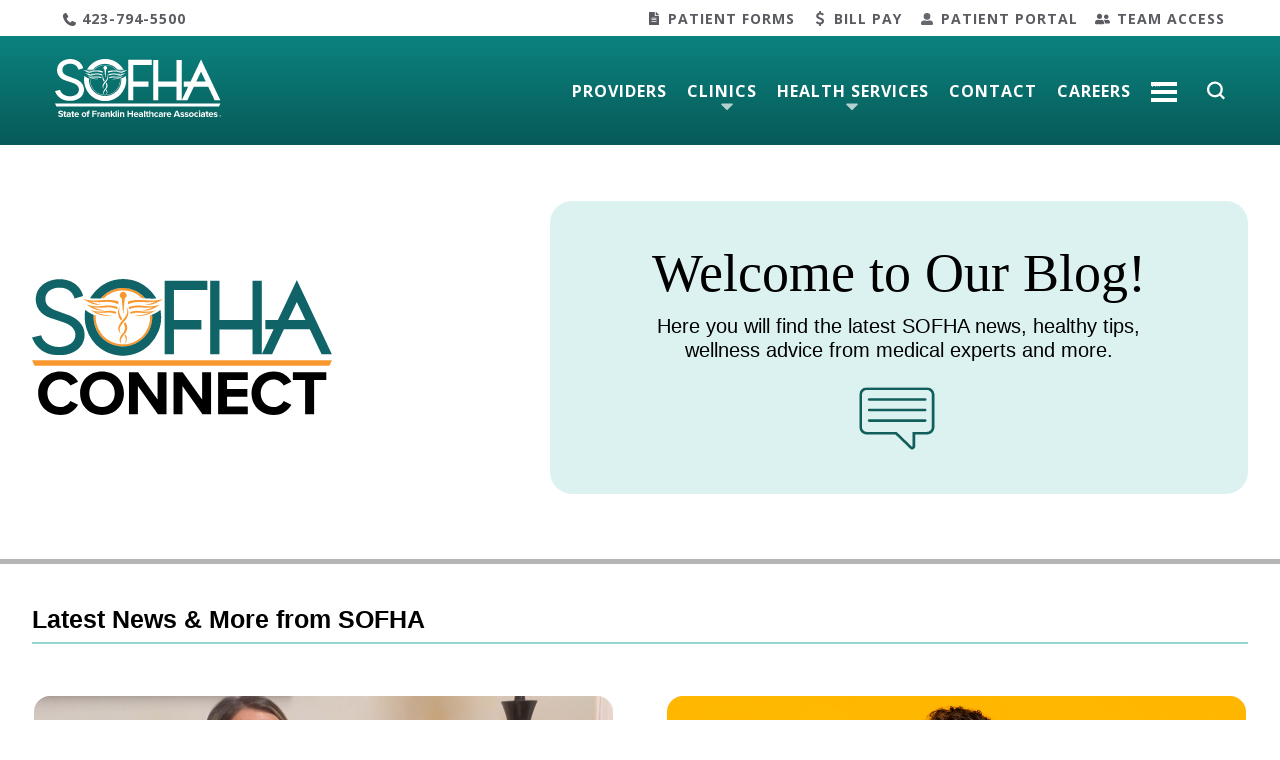

--- FILE ---
content_type: text/html; charset=UTF-8
request_url: https://sofha.net/about-us/news/
body_size: 25223
content:
<!doctype html>
<html lang="en-US">
<head>
    <meta charset="UTF-8">
    <meta name="viewport" content="width=device-width, initial-scale=1">
    <link rel="profile" href="http://gmpg.org/xfn/11">
    <link rel="shortcut icon" href="/wp-content/themes/sofha/dist/assets/images/favicon.ico">
    <title>News &#038; More &#8211; SOFHA | State of Franklin Healthcare Associates</title>
<meta name='robots' content='max-image-preview:large' />
<link rel='dns-prefetch' href='//www.googletagmanager.com' />
<link rel='dns-prefetch' href='//s.w.org' />
		<!-- This site uses the Google Analytics by MonsterInsights plugin v9.11.1 - Using Analytics tracking - https://www.monsterinsights.com/ -->
							<script src="//www.googletagmanager.com/gtag/js?id=G-01CH7ZXZ6D"  data-cfasync="false" data-wpfc-render="false" type="text/javascript" async></script>
			<script data-cfasync="false" data-wpfc-render="false" type="text/javascript">
				var mi_version = '9.11.1';
				var mi_track_user = true;
				var mi_no_track_reason = '';
								var MonsterInsightsDefaultLocations = {"page_location":"https:\/\/sofha.net\/about-us\/news\/"};
								if ( typeof MonsterInsightsPrivacyGuardFilter === 'function' ) {
					var MonsterInsightsLocations = (typeof MonsterInsightsExcludeQuery === 'object') ? MonsterInsightsPrivacyGuardFilter( MonsterInsightsExcludeQuery ) : MonsterInsightsPrivacyGuardFilter( MonsterInsightsDefaultLocations );
				} else {
					var MonsterInsightsLocations = (typeof MonsterInsightsExcludeQuery === 'object') ? MonsterInsightsExcludeQuery : MonsterInsightsDefaultLocations;
				}

								var disableStrs = [
										'ga-disable-G-01CH7ZXZ6D',
									];

				/* Function to detect opted out users */
				function __gtagTrackerIsOptedOut() {
					for (var index = 0; index < disableStrs.length; index++) {
						if (document.cookie.indexOf(disableStrs[index] + '=true') > -1) {
							return true;
						}
					}

					return false;
				}

				/* Disable tracking if the opt-out cookie exists. */
				if (__gtagTrackerIsOptedOut()) {
					for (var index = 0; index < disableStrs.length; index++) {
						window[disableStrs[index]] = true;
					}
				}

				/* Opt-out function */
				function __gtagTrackerOptout() {
					for (var index = 0; index < disableStrs.length; index++) {
						document.cookie = disableStrs[index] + '=true; expires=Thu, 31 Dec 2099 23:59:59 UTC; path=/';
						window[disableStrs[index]] = true;
					}
				}

				if ('undefined' === typeof gaOptout) {
					function gaOptout() {
						__gtagTrackerOptout();
					}
				}
								window.dataLayer = window.dataLayer || [];

				window.MonsterInsightsDualTracker = {
					helpers: {},
					trackers: {},
				};
				if (mi_track_user) {
					function __gtagDataLayer() {
						dataLayer.push(arguments);
					}

					function __gtagTracker(type, name, parameters) {
						if (!parameters) {
							parameters = {};
						}

						if (parameters.send_to) {
							__gtagDataLayer.apply(null, arguments);
							return;
						}

						if (type === 'event') {
														parameters.send_to = monsterinsights_frontend.v4_id;
							var hookName = name;
							if (typeof parameters['event_category'] !== 'undefined') {
								hookName = parameters['event_category'] + ':' + name;
							}

							if (typeof MonsterInsightsDualTracker.trackers[hookName] !== 'undefined') {
								MonsterInsightsDualTracker.trackers[hookName](parameters);
							} else {
								__gtagDataLayer('event', name, parameters);
							}
							
						} else {
							__gtagDataLayer.apply(null, arguments);
						}
					}

					__gtagTracker('js', new Date());
					__gtagTracker('set', {
						'developer_id.dZGIzZG': true,
											});
					if ( MonsterInsightsLocations.page_location ) {
						__gtagTracker('set', MonsterInsightsLocations);
					}
										__gtagTracker('config', 'G-01CH7ZXZ6D', {"forceSSL":"true","link_attribution":"true"} );
										window.gtag = __gtagTracker;										(function () {
						/* https://developers.google.com/analytics/devguides/collection/analyticsjs/ */
						/* ga and __gaTracker compatibility shim. */
						var noopfn = function () {
							return null;
						};
						var newtracker = function () {
							return new Tracker();
						};
						var Tracker = function () {
							return null;
						};
						var p = Tracker.prototype;
						p.get = noopfn;
						p.set = noopfn;
						p.send = function () {
							var args = Array.prototype.slice.call(arguments);
							args.unshift('send');
							__gaTracker.apply(null, args);
						};
						var __gaTracker = function () {
							var len = arguments.length;
							if (len === 0) {
								return;
							}
							var f = arguments[len - 1];
							if (typeof f !== 'object' || f === null || typeof f.hitCallback !== 'function') {
								if ('send' === arguments[0]) {
									var hitConverted, hitObject = false, action;
									if ('event' === arguments[1]) {
										if ('undefined' !== typeof arguments[3]) {
											hitObject = {
												'eventAction': arguments[3],
												'eventCategory': arguments[2],
												'eventLabel': arguments[4],
												'value': arguments[5] ? arguments[5] : 1,
											}
										}
									}
									if ('pageview' === arguments[1]) {
										if ('undefined' !== typeof arguments[2]) {
											hitObject = {
												'eventAction': 'page_view',
												'page_path': arguments[2],
											}
										}
									}
									if (typeof arguments[2] === 'object') {
										hitObject = arguments[2];
									}
									if (typeof arguments[5] === 'object') {
										Object.assign(hitObject, arguments[5]);
									}
									if ('undefined' !== typeof arguments[1].hitType) {
										hitObject = arguments[1];
										if ('pageview' === hitObject.hitType) {
											hitObject.eventAction = 'page_view';
										}
									}
									if (hitObject) {
										action = 'timing' === arguments[1].hitType ? 'timing_complete' : hitObject.eventAction;
										hitConverted = mapArgs(hitObject);
										__gtagTracker('event', action, hitConverted);
									}
								}
								return;
							}

							function mapArgs(args) {
								var arg, hit = {};
								var gaMap = {
									'eventCategory': 'event_category',
									'eventAction': 'event_action',
									'eventLabel': 'event_label',
									'eventValue': 'event_value',
									'nonInteraction': 'non_interaction',
									'timingCategory': 'event_category',
									'timingVar': 'name',
									'timingValue': 'value',
									'timingLabel': 'event_label',
									'page': 'page_path',
									'location': 'page_location',
									'title': 'page_title',
									'referrer' : 'page_referrer',
								};
								for (arg in args) {
																		if (!(!args.hasOwnProperty(arg) || !gaMap.hasOwnProperty(arg))) {
										hit[gaMap[arg]] = args[arg];
									} else {
										hit[arg] = args[arg];
									}
								}
								return hit;
							}

							try {
								f.hitCallback();
							} catch (ex) {
							}
						};
						__gaTracker.create = newtracker;
						__gaTracker.getByName = newtracker;
						__gaTracker.getAll = function () {
							return [];
						};
						__gaTracker.remove = noopfn;
						__gaTracker.loaded = true;
						window['__gaTracker'] = __gaTracker;
					})();
									} else {
										console.log("");
					(function () {
						function __gtagTracker() {
							return null;
						}

						window['__gtagTracker'] = __gtagTracker;
						window['gtag'] = __gtagTracker;
					})();
									}
			</script>
							<!-- / Google Analytics by MonsterInsights -->
		<script type="text/javascript">
window._wpemojiSettings = {"baseUrl":"https:\/\/s.w.org\/images\/core\/emoji\/14.0.0\/72x72\/","ext":".png","svgUrl":"https:\/\/s.w.org\/images\/core\/emoji\/14.0.0\/svg\/","svgExt":".svg","source":{"concatemoji":"https:\/\/sofha.net\/wp-includes\/js\/wp-emoji-release.min.js?ver=6.0.11"}};
/*! This file is auto-generated */
!function(e,a,t){var n,r,o,i=a.createElement("canvas"),p=i.getContext&&i.getContext("2d");function s(e,t){var a=String.fromCharCode,e=(p.clearRect(0,0,i.width,i.height),p.fillText(a.apply(this,e),0,0),i.toDataURL());return p.clearRect(0,0,i.width,i.height),p.fillText(a.apply(this,t),0,0),e===i.toDataURL()}function c(e){var t=a.createElement("script");t.src=e,t.defer=t.type="text/javascript",a.getElementsByTagName("head")[0].appendChild(t)}for(o=Array("flag","emoji"),t.supports={everything:!0,everythingExceptFlag:!0},r=0;r<o.length;r++)t.supports[o[r]]=function(e){if(!p||!p.fillText)return!1;switch(p.textBaseline="top",p.font="600 32px Arial",e){case"flag":return s([127987,65039,8205,9895,65039],[127987,65039,8203,9895,65039])?!1:!s([55356,56826,55356,56819],[55356,56826,8203,55356,56819])&&!s([55356,57332,56128,56423,56128,56418,56128,56421,56128,56430,56128,56423,56128,56447],[55356,57332,8203,56128,56423,8203,56128,56418,8203,56128,56421,8203,56128,56430,8203,56128,56423,8203,56128,56447]);case"emoji":return!s([129777,127995,8205,129778,127999],[129777,127995,8203,129778,127999])}return!1}(o[r]),t.supports.everything=t.supports.everything&&t.supports[o[r]],"flag"!==o[r]&&(t.supports.everythingExceptFlag=t.supports.everythingExceptFlag&&t.supports[o[r]]);t.supports.everythingExceptFlag=t.supports.everythingExceptFlag&&!t.supports.flag,t.DOMReady=!1,t.readyCallback=function(){t.DOMReady=!0},t.supports.everything||(n=function(){t.readyCallback()},a.addEventListener?(a.addEventListener("DOMContentLoaded",n,!1),e.addEventListener("load",n,!1)):(e.attachEvent("onload",n),a.attachEvent("onreadystatechange",function(){"complete"===a.readyState&&t.readyCallback()})),(e=t.source||{}).concatemoji?c(e.concatemoji):e.wpemoji&&e.twemoji&&(c(e.twemoji),c(e.wpemoji)))}(window,document,window._wpemojiSettings);
</script>
<style type="text/css">
img.wp-smiley,
img.emoji {
	display: inline !important;
	border: none !important;
	box-shadow: none !important;
	height: 1em !important;
	width: 1em !important;
	margin: 0 0.07em !important;
	vertical-align: -0.1em !important;
	background: none !important;
	padding: 0 !important;
}
</style>
	<link rel='stylesheet' id='sbi_styles-css'  href='https://sofha.net/wp-content/plugins/instagram-feed/css/sbi-styles.min.css?ver=6.10.0' type='text/css' media='all' />
<link rel='stylesheet' id='wp-block-library-css'  href='https://sofha.net/wp-includes/css/dist/block-library/style.min.css?ver=6.0.11' type='text/css' media='all' />
<style id='wp-block-library-theme-inline-css' type='text/css'>
.wp-block-audio figcaption{color:#555;font-size:13px;text-align:center}.is-dark-theme .wp-block-audio figcaption{color:hsla(0,0%,100%,.65)}.wp-block-code{border:1px solid #ccc;border-radius:4px;font-family:Menlo,Consolas,monaco,monospace;padding:.8em 1em}.wp-block-embed figcaption{color:#555;font-size:13px;text-align:center}.is-dark-theme .wp-block-embed figcaption{color:hsla(0,0%,100%,.65)}.blocks-gallery-caption{color:#555;font-size:13px;text-align:center}.is-dark-theme .blocks-gallery-caption{color:hsla(0,0%,100%,.65)}.wp-block-image figcaption{color:#555;font-size:13px;text-align:center}.is-dark-theme .wp-block-image figcaption{color:hsla(0,0%,100%,.65)}.wp-block-pullquote{border-top:4px solid;border-bottom:4px solid;margin-bottom:1.75em;color:currentColor}.wp-block-pullquote__citation,.wp-block-pullquote cite,.wp-block-pullquote footer{color:currentColor;text-transform:uppercase;font-size:.8125em;font-style:normal}.wp-block-quote{border-left:.25em solid;margin:0 0 1.75em;padding-left:1em}.wp-block-quote cite,.wp-block-quote footer{color:currentColor;font-size:.8125em;position:relative;font-style:normal}.wp-block-quote.has-text-align-right{border-left:none;border-right:.25em solid;padding-left:0;padding-right:1em}.wp-block-quote.has-text-align-center{border:none;padding-left:0}.wp-block-quote.is-large,.wp-block-quote.is-style-large,.wp-block-quote.is-style-plain{border:none}.wp-block-search .wp-block-search__label{font-weight:700}:where(.wp-block-group.has-background){padding:1.25em 2.375em}.wp-block-separator.has-css-opacity{opacity:.4}.wp-block-separator{border:none;border-bottom:2px solid;margin-left:auto;margin-right:auto}.wp-block-separator.has-alpha-channel-opacity{opacity:1}.wp-block-separator:not(.is-style-wide):not(.is-style-dots){width:100px}.wp-block-separator.has-background:not(.is-style-dots){border-bottom:none;height:1px}.wp-block-separator.has-background:not(.is-style-wide):not(.is-style-dots){height:2px}.wp-block-table thead{border-bottom:3px solid}.wp-block-table tfoot{border-top:3px solid}.wp-block-table td,.wp-block-table th{padding:.5em;border:1px solid;word-break:normal}.wp-block-table figcaption{color:#555;font-size:13px;text-align:center}.is-dark-theme .wp-block-table figcaption{color:hsla(0,0%,100%,.65)}.wp-block-video figcaption{color:#555;font-size:13px;text-align:center}.is-dark-theme .wp-block-video figcaption{color:hsla(0,0%,100%,.65)}.wp-block-template-part.has-background{padding:1.25em 2.375em;margin-top:0;margin-bottom:0}
</style>
<style id='global-styles-inline-css' type='text/css'>
body{--wp--preset--color--black: #000000;--wp--preset--color--cyan-bluish-gray: #abb8c3;--wp--preset--color--white: #ffffff;--wp--preset--color--pale-pink: #f78da7;--wp--preset--color--vivid-red: #cf2e2e;--wp--preset--color--luminous-vivid-orange: #ff6900;--wp--preset--color--luminous-vivid-amber: #fcb900;--wp--preset--color--light-green-cyan: #7bdcb5;--wp--preset--color--vivid-green-cyan: #00d084;--wp--preset--color--pale-cyan-blue: #8ed1fc;--wp--preset--color--vivid-cyan-blue: #0693e3;--wp--preset--color--vivid-purple: #9b51e0;--wp--preset--color--teal-dark: #075A57;--wp--preset--color--teal: #0B8380;--wp--preset--color--teal-light: #6CCBC1;--wp--preset--color--red: #E61E49;--wp--preset--color--orange: #FF7800;--wp--preset--color--orange-light: #FCB211;--wp--preset--color--blue: #1676CA;--wp--preset--color--dark-blue: #011C41;--wp--preset--color--purple: #8C408E;--wp--preset--color--ob-purple: #715561;--wp--preset--gradient--vivid-cyan-blue-to-vivid-purple: linear-gradient(135deg,rgba(6,147,227,1) 0%,rgb(155,81,224) 100%);--wp--preset--gradient--light-green-cyan-to-vivid-green-cyan: linear-gradient(135deg,rgb(122,220,180) 0%,rgb(0,208,130) 100%);--wp--preset--gradient--luminous-vivid-amber-to-luminous-vivid-orange: linear-gradient(135deg,rgba(252,185,0,1) 0%,rgba(255,105,0,1) 100%);--wp--preset--gradient--luminous-vivid-orange-to-vivid-red: linear-gradient(135deg,rgba(255,105,0,1) 0%,rgb(207,46,46) 100%);--wp--preset--gradient--very-light-gray-to-cyan-bluish-gray: linear-gradient(135deg,rgb(238,238,238) 0%,rgb(169,184,195) 100%);--wp--preset--gradient--cool-to-warm-spectrum: linear-gradient(135deg,rgb(74,234,220) 0%,rgb(151,120,209) 20%,rgb(207,42,186) 40%,rgb(238,44,130) 60%,rgb(251,105,98) 80%,rgb(254,248,76) 100%);--wp--preset--gradient--blush-light-purple: linear-gradient(135deg,rgb(255,206,236) 0%,rgb(152,150,240) 100%);--wp--preset--gradient--blush-bordeaux: linear-gradient(135deg,rgb(254,205,165) 0%,rgb(254,45,45) 50%,rgb(107,0,62) 100%);--wp--preset--gradient--luminous-dusk: linear-gradient(135deg,rgb(255,203,112) 0%,rgb(199,81,192) 50%,rgb(65,88,208) 100%);--wp--preset--gradient--pale-ocean: linear-gradient(135deg,rgb(255,245,203) 0%,rgb(182,227,212) 50%,rgb(51,167,181) 100%);--wp--preset--gradient--electric-grass: linear-gradient(135deg,rgb(202,248,128) 0%,rgb(113,206,126) 100%);--wp--preset--gradient--midnight: linear-gradient(135deg,rgb(2,3,129) 0%,rgb(40,116,252) 100%);--wp--preset--duotone--dark-grayscale: url('#wp-duotone-dark-grayscale');--wp--preset--duotone--grayscale: url('#wp-duotone-grayscale');--wp--preset--duotone--purple-yellow: url('#wp-duotone-purple-yellow');--wp--preset--duotone--blue-red: url('#wp-duotone-blue-red');--wp--preset--duotone--midnight: url('#wp-duotone-midnight');--wp--preset--duotone--magenta-yellow: url('#wp-duotone-magenta-yellow');--wp--preset--duotone--purple-green: url('#wp-duotone-purple-green');--wp--preset--duotone--blue-orange: url('#wp-duotone-blue-orange');--wp--preset--font-size--small: 13px;--wp--preset--font-size--medium: 20px;--wp--preset--font-size--large: 36px;--wp--preset--font-size--x-large: 42px;}.has-black-color{color: var(--wp--preset--color--black) !important;}.has-cyan-bluish-gray-color{color: var(--wp--preset--color--cyan-bluish-gray) !important;}.has-white-color{color: var(--wp--preset--color--white) !important;}.has-pale-pink-color{color: var(--wp--preset--color--pale-pink) !important;}.has-vivid-red-color{color: var(--wp--preset--color--vivid-red) !important;}.has-luminous-vivid-orange-color{color: var(--wp--preset--color--luminous-vivid-orange) !important;}.has-luminous-vivid-amber-color{color: var(--wp--preset--color--luminous-vivid-amber) !important;}.has-light-green-cyan-color{color: var(--wp--preset--color--light-green-cyan) !important;}.has-vivid-green-cyan-color{color: var(--wp--preset--color--vivid-green-cyan) !important;}.has-pale-cyan-blue-color{color: var(--wp--preset--color--pale-cyan-blue) !important;}.has-vivid-cyan-blue-color{color: var(--wp--preset--color--vivid-cyan-blue) !important;}.has-vivid-purple-color{color: var(--wp--preset--color--vivid-purple) !important;}.has-black-background-color{background-color: var(--wp--preset--color--black) !important;}.has-cyan-bluish-gray-background-color{background-color: var(--wp--preset--color--cyan-bluish-gray) !important;}.has-white-background-color{background-color: var(--wp--preset--color--white) !important;}.has-pale-pink-background-color{background-color: var(--wp--preset--color--pale-pink) !important;}.has-vivid-red-background-color{background-color: var(--wp--preset--color--vivid-red) !important;}.has-luminous-vivid-orange-background-color{background-color: var(--wp--preset--color--luminous-vivid-orange) !important;}.has-luminous-vivid-amber-background-color{background-color: var(--wp--preset--color--luminous-vivid-amber) !important;}.has-light-green-cyan-background-color{background-color: var(--wp--preset--color--light-green-cyan) !important;}.has-vivid-green-cyan-background-color{background-color: var(--wp--preset--color--vivid-green-cyan) !important;}.has-pale-cyan-blue-background-color{background-color: var(--wp--preset--color--pale-cyan-blue) !important;}.has-vivid-cyan-blue-background-color{background-color: var(--wp--preset--color--vivid-cyan-blue) !important;}.has-vivid-purple-background-color{background-color: var(--wp--preset--color--vivid-purple) !important;}.has-black-border-color{border-color: var(--wp--preset--color--black) !important;}.has-cyan-bluish-gray-border-color{border-color: var(--wp--preset--color--cyan-bluish-gray) !important;}.has-white-border-color{border-color: var(--wp--preset--color--white) !important;}.has-pale-pink-border-color{border-color: var(--wp--preset--color--pale-pink) !important;}.has-vivid-red-border-color{border-color: var(--wp--preset--color--vivid-red) !important;}.has-luminous-vivid-orange-border-color{border-color: var(--wp--preset--color--luminous-vivid-orange) !important;}.has-luminous-vivid-amber-border-color{border-color: var(--wp--preset--color--luminous-vivid-amber) !important;}.has-light-green-cyan-border-color{border-color: var(--wp--preset--color--light-green-cyan) !important;}.has-vivid-green-cyan-border-color{border-color: var(--wp--preset--color--vivid-green-cyan) !important;}.has-pale-cyan-blue-border-color{border-color: var(--wp--preset--color--pale-cyan-blue) !important;}.has-vivid-cyan-blue-border-color{border-color: var(--wp--preset--color--vivid-cyan-blue) !important;}.has-vivid-purple-border-color{border-color: var(--wp--preset--color--vivid-purple) !important;}.has-vivid-cyan-blue-to-vivid-purple-gradient-background{background: var(--wp--preset--gradient--vivid-cyan-blue-to-vivid-purple) !important;}.has-light-green-cyan-to-vivid-green-cyan-gradient-background{background: var(--wp--preset--gradient--light-green-cyan-to-vivid-green-cyan) !important;}.has-luminous-vivid-amber-to-luminous-vivid-orange-gradient-background{background: var(--wp--preset--gradient--luminous-vivid-amber-to-luminous-vivid-orange) !important;}.has-luminous-vivid-orange-to-vivid-red-gradient-background{background: var(--wp--preset--gradient--luminous-vivid-orange-to-vivid-red) !important;}.has-very-light-gray-to-cyan-bluish-gray-gradient-background{background: var(--wp--preset--gradient--very-light-gray-to-cyan-bluish-gray) !important;}.has-cool-to-warm-spectrum-gradient-background{background: var(--wp--preset--gradient--cool-to-warm-spectrum) !important;}.has-blush-light-purple-gradient-background{background: var(--wp--preset--gradient--blush-light-purple) !important;}.has-blush-bordeaux-gradient-background{background: var(--wp--preset--gradient--blush-bordeaux) !important;}.has-luminous-dusk-gradient-background{background: var(--wp--preset--gradient--luminous-dusk) !important;}.has-pale-ocean-gradient-background{background: var(--wp--preset--gradient--pale-ocean) !important;}.has-electric-grass-gradient-background{background: var(--wp--preset--gradient--electric-grass) !important;}.has-midnight-gradient-background{background: var(--wp--preset--gradient--midnight) !important;}.has-small-font-size{font-size: var(--wp--preset--font-size--small) !important;}.has-medium-font-size{font-size: var(--wp--preset--font-size--medium) !important;}.has-large-font-size{font-size: var(--wp--preset--font-size--large) !important;}.has-x-large-font-size{font-size: var(--wp--preset--font-size--x-large) !important;}
</style>
<link rel='stylesheet' id='main-stylesheet-css'  href='https://sofha.net/wp-content/themes/sofha/dist/assets/css/styles-8d60864b46.css?ver=6.0.11' type='text/css' media='all' />
<link rel='stylesheet' id='flickity-stylesheet-css'  href='https://sofha.net/wp-content/themes/sofha/vendor/flickity/flickity.css?ver=2.2.2' type='text/css' media='all' />
<!--n2css--><!--n2js--><script type='text/javascript' src='https://sofha.net/wp-content/plugins/google-analytics-for-wordpress/assets/js/frontend-gtag.min.js?ver=9.11.1' id='monsterinsights-frontend-script-js'></script>
<script data-cfasync="false" data-wpfc-render="false" type="text/javascript" id='monsterinsights-frontend-script-js-extra'>/* <![CDATA[ */
var monsterinsights_frontend = {"js_events_tracking":"true","download_extensions":"doc,pdf,ppt,zip,xls,docx,pptx,xlsx","inbound_paths":"[]","home_url":"https:\/\/sofha.net","hash_tracking":"false","v4_id":"G-01CH7ZXZ6D"};/* ]]> */
</script>

<!-- Google tag (gtag.js) snippet added by Site Kit -->
<!-- Google Analytics snippet added by Site Kit -->
<!-- Google Ads snippet added by Site Kit -->
<script type='text/javascript' src='https://www.googletagmanager.com/gtag/js?id=GT-PHW3H5X' id='google_gtagjs-js' async></script>
<script type='text/javascript' id='google_gtagjs-js-after'>
window.dataLayer = window.dataLayer || [];function gtag(){dataLayer.push(arguments);}
gtag("set","linker",{"domains":["sofha.net"]});
gtag("js", new Date());
gtag("set", "developer_id.dZTNiMT", true);
gtag("config", "GT-PHW3H5X");
gtag("config", "AW-11246231872");
 window._googlesitekit = window._googlesitekit || {}; window._googlesitekit.throttledEvents = []; window._googlesitekit.gtagEvent = (name, data) => { var key = JSON.stringify( { name, data } ); if ( !! window._googlesitekit.throttledEvents[ key ] ) { return; } window._googlesitekit.throttledEvents[ key ] = true; setTimeout( () => { delete window._googlesitekit.throttledEvents[ key ]; }, 5 ); gtag( "event", name, { ...data, event_source: "site-kit" } ); }; 
</script>
<link rel="https://api.w.org/" href="https://sofha.net/wp-json/" /><link rel="EditURI" type="application/rsd+xml" title="RSD" href="https://sofha.net/xmlrpc.php?rsd" />
<link rel="wlwmanifest" type="application/wlwmanifest+xml" href="https://sofha.net/wp-includes/wlwmanifest.xml" /> 
<meta name="generator" content="WordPress 6.0.11" />
<meta name="generator" content="Site Kit by Google 1.170.0" />		<style type="text/css">
					.site-title,
			.site-description {
				position: absolute;
				clip: rect(1px, 1px, 1px, 1px);
			}
				</style>
		<link rel="icon" href="https://sofha.net/wp-content/uploads/2025/01/SOFHA-ICON.svg" sizes="32x32" />
<link rel="icon" href="https://sofha.net/wp-content/uploads/2025/01/SOFHA-ICON.svg" sizes="192x192" />
<link rel="apple-touch-icon" href="https://sofha.net/wp-content/uploads/2025/01/SOFHA-ICON.svg" />
<meta name="msapplication-TileImage" content="https://sofha.net/wp-content/uploads/2025/01/SOFHA-ICON.svg" />
		<style type="text/css" id="wp-custom-css">
			.clinic-name-label{color:red;}
.cta-content p {font-size: 1.60em!important;}

/* Zoom In #1 */
.hover01 figure img {
	-webkit-transform: scale(1);
	transform: scale(1);
	-webkit-transition: .3s ease-in-out;
	transition: .3s ease-in-out;
}
.hover01 figure:hover img {
	-webkit-transform: scale(1.1);
	transform: scale(1.1);
}
.rndcorners img {
  border-radius: 25%;
}
.careers-ftr a,
.careers-ftr a:visited{
	color: white;
}


@media (min-width: 992px) {
.blog-posts .articles-section .articles a img {
	height: 70% !important;
}

.blog-posts .articles-section .articles a {
	height: 420px !important;
}	
	
	.blog-posts .articles-section .articles a .category-div {
		bottom: 30%;align-content
	}
}

#bristol svg path {
	stroke: #f07802;
  stroke-width: 30px;
}

.side-card img {
    width: 280px;
}

.side-card p span, .side-card p br {
    display: none;
}

.side-card p span, .side-card p {
    line-height: 1.3
}
@media (min-width:992px) {
article > .wp-block-group .provider-cards {
	.card {
		display: unset;
		
		& img {
			height: unset !important;
			object-fit: unset !important;
			margin: unset !important;
			
		}
		
		& p {
			margin-top: 0;
		}
	}
	
	.card-content {
    padding-bottom: 20px;
	}
}
}

#menu-desktop .navbar-brand img {
    height: 58px;
    width: auto;
	  padding: 8px 0;
}

#footer .first-col .content {
    left: 0 !important;
}

#nickelsville {
/* 	display: none; */
}		</style>
		<!-- Google Tag Manager -->
<script>(function(w,d,s,l,i){w[l]=w[l]||[];w[l].push({'gtm.start':
new Date().getTime(),event:'gtm.js'});var f=d.getElementsByTagName(s)[0],
j=d.createElement(s),dl=l!='dataLayer'?'&l='+l:'';j.async=true;j.src=
'https://www.googletagmanager.com/gtm.js?id='+i+dl;f.parentNode.insertBefore(j,f);
})(window,document,'script','dataLayer','GTM-PZDD5Q4');</script>
<!-- End Google Tag Manager -->
 
 
<!-- Google Tag Manager (noscript) -->
<noscript><iframe src=https://www.googletagmanager.com/ns.html?id=GTM-PZDD5Q4
height="0" width="0" style="display:none;visibility:hidden"></iframe></noscript>
<!-- End Google Tag Manager (noscript) --></head>
<body class="blog hfeed">

<div id="page" class="site">
    <a class="skip-link screen-reader-text" href="#primary">Skip to content</a>
    <header>
        <ul class="header-alt-nav">
            <li class="nav-item first-item">
                <svg xmlns="http://www.w3.org/2000/svg" width="13" height="13" viewBox="0 0 16 16">
                    <path id="Path_432" data-name="Path 432"
                          d="M9.286,11.429,11,9.857a.525.525,0,0,1,.429-.143l.286.143,4,1.857c.286.143.286.286.286.571a3.622,3.622,0,0,1-1.143,2.571,4.092,4.092,0,0,1-3,1.143,8.7,8.7,0,0,1-4-1,18.727,18.727,0,0,1-4-2.857A24.333,24.333,0,0,1,1.714,9,19.747,19.747,0,0,1,.286,5.857,8.791,8.791,0,0,1,0,3.143,3.754,3.754,0,0,1,1,1,4.344,4.344,0,0,1,3.714,0a.742.742,0,0,1,.571.286l2.143,4a.5.5,0,0,0,.143.286A.525.525,0,0,1,6.429,5L4.571,6.714a.638.638,0,0,0,0,.714A13.642,13.642,0,0,0,6.286,9.714a14.424,14.424,0,0,0,2.286,1.857C8.857,11.714,9.143,11.714,9.286,11.429Z"
                          fill="#5A5C62"/>
                </svg>
                <a href="tel:4237945500">423-794-5500</a>
            </li>
            <li>
                <ul class="alt-nav-menu">
                    <li class="nav-item icon-chart">
                        <a href="/patient-forms">Patient Forms</a>
                    </li>
                    <li class="nav-item icon-dollar">
                        <a href="/bill-pay">Bill Pay</a>
                    </li>
                    <li class="nav-item icon-person">
                        <a href="/patient-portal">Patient Portal</a>
                    </li>
                    <li class="nav-item icon-team">
                        <a href="/user-access">Team Access</a>
                    </li>
                </ul>
            </li>
        </ul>
        <div class="header-nav" id="header-nav">

            <a href="javascript:void(0);" id="navbtn" class="navbtn" aria-label="Toggle navigation">
                <div class="nav-lines"></div>
            </a>
            <nav class="main-nav" id="menu-mobile">
                <div class="slideout-header">
							<span class="mobile-menu-logo">
								<a href="/">
									<img src="https://sofha.net/wp-content/uploads/2024/09/sofha.svg" 
                                         height="47"/>
								</a>
							</span>
                    <div id="closebtn">&times;</div>

                </div>

                <a href="javascript:void(0);" class="menu-link mobile-menu-back-link" id="back-button"
                   aria-label="Back to previous menu">
                    <img src="/wp-content/themes/sofha/dist/assets/images/back-arrow.svg" alt=""/>
                    <span class="back-text">Back</span>
                </a>

                <div class="menu-items">
                    <div class="menu-mobile-menu-container"><ul id="mobile-menu" class="navbar-nav first-mobile-menu"><li id="menu-item-8049" class="menu-item menu-item-type-post_type menu-item-object-page menu-item-8049 nav-item mobile-menu-item"><a href="https://sofha.net/provider-search/" class="nav-link">Provider Search</a></li>
<li id="menu-item-8050" class="menu-item menu-item-type-custom menu-item-object-custom menu-item-has-children menu-item-8050 nav-item mobile-menu-item"><a href="#!" class="nav-link">Clinics</a>
<ul class="sub-menu">
	<li id="menu-item-8052" class="menu-item menu-item-type-custom menu-item-object-custom menu-item-has-children menu-item-8052 nav-item mobile-menu-item"><a href="#!" class="nav-link">Elizabethton</a>
	<ul class="sub-menu">
		<li id="menu-item-8080" class="menu-item menu-item-type-post_type menu-item-object-page menu-item-8080 nav-item mobile-menu-item"><a href="https://sofha.net/riverside-pediatrics/" class="nav-link">Riverside Pediatrics</a></li>
		<li id="menu-item-8078" class="menu-item menu-item-type-post_type menu-item-object-page menu-item-8078 nav-item mobile-menu-item"><a href="https://sofha.net/clinics/walk-in-clinic-elizabethton/" class="nav-link">Walk-In Clinic – Elizabethton</a></li>
	</ul>
</li>
	<li id="menu-item-8054" class="menu-item menu-item-type-custom menu-item-object-custom menu-item-has-children menu-item-8054 nav-item mobile-menu-item"><a href="#!" class="nav-link">Kingsport</a>
	<ul class="sub-menu">
		<li id="menu-item-8058" class="menu-item menu-item-type-post_type menu-item-object-page menu-item-8058 nav-item mobile-menu-item"><a href="https://sofha.net/mountain-region-family-medicine/mrfm-suite-2800/" class="nav-link">Mountain Region Family Medicine – Kingsport Suite 2800</a></li>
		<li id="menu-item-8059" class="menu-item menu-item-type-post_type menu-item-object-page menu-item-8059 nav-item mobile-menu-item"><a href="https://sofha.net/mountain-region-family-medicine/mrfm-suite-2700/" class="nav-link">Mountain Region Family Medicine – Kingsport Suite 2700</a></li>
		<li id="menu-item-8060" class="menu-item menu-item-type-post_type menu-item-object-page menu-item-8060 nav-item mobile-menu-item"><a href="https://sofha.net/mountain-region-family-medicine/mrfm-suite-2500/" class="nav-link">Mountain Region Family Medicine – Kingsport Suite 2500</a></li>
		<li id="menu-item-8062" class="menu-item menu-item-type-post_type menu-item-object-page menu-item-8062 nav-item mobile-menu-item"><a href="https://sofha.net/pediatrics-of-kingsport/" class="nav-link">Pediatrics of Kingsport</a></li>
		<li id="menu-item-8063" class="menu-item menu-item-type-post_type menu-item-object-page menu-item-8063 nav-item mobile-menu-item"><a href="https://sofha.net/clinics/ob-gyn-specialists/ob-gyn-specialists-of-kingsport/" class="nav-link">State of Franklin OB/GYN Specialists</a></li>
	</ul>
</li>
	<li id="menu-item-8051" class="menu-item menu-item-type-custom menu-item-object-custom menu-item-has-children menu-item-8051 nav-item mobile-menu-item"><a href="#!" class="nav-link">Johnson City</a>
	<ul class="sub-menu">
		<li id="menu-item-8076" class="menu-item menu-item-type-post_type menu-item-object-page menu-item-8076 nav-item mobile-menu-item"><a href="https://sofha.net/blue-ridge-family-medicine/" class="nav-link">Blue Ridge Family Medicine</a></li>
		<li id="menu-item-9524" class="menu-item menu-item-type-post_type menu-item-object-service menu-item-9524 nav-item mobile-menu-item"><a href="https://sofha.net/service/comprehensive-breast-center/" class="nav-link">Comprehensive Breast Center</a></li>
		<li id="menu-item-8077" class="menu-item menu-item-type-post_type menu-item-object-page menu-item-8077 nav-item mobile-menu-item"><a href="https://sofha.net/family-physicians-of-johnson-city/" class="nav-link">Family Physicians of Johnson City</a></li>
		<li id="menu-item-8073" class="menu-item menu-item-type-post_type menu-item-object-page menu-item-8073 nav-item mobile-menu-item"><a href="https://sofha.net/firstchoice-family-practice/" class="nav-link">FirstChoice Family Practice</a></li>
		<li id="menu-item-8075" class="menu-item menu-item-type-post_type menu-item-object-page menu-item-8075 nav-item mobile-menu-item"><a href="https://sofha.net/firstchoice-pediatrics/" class="nav-link">FirstChoice Pediatrics</a></li>
		<li id="menu-item-8074" class="menu-item menu-item-type-post_type menu-item-object-page menu-item-8074 nav-item mobile-menu-item"><a href="https://sofha.net/firstchoice-internal-medicine/" class="nav-link">FirstChoice Internal Medicine</a></li>
		<li id="menu-item-10677" class="menu-item menu-item-type-post_type menu-item-object-page menu-item-10677 nav-item mobile-menu-item"><a href="https://sofha.net/clinics/foot-ankle-specialists/" class="nav-link">Foot and Ankle Specialists</a></li>
		<li id="menu-item-8071" class="menu-item menu-item-type-post_type menu-item-object-service menu-item-8071 nav-item mobile-menu-item"><a href="https://sofha.net/service/imaging-center/" class="nav-link">Imaging Center</a></li>
		<li id="menu-item-8070" class="menu-item menu-item-type-post_type menu-item-object-page menu-item-8070 nav-item mobile-menu-item"><a href="https://sofha.net/interventional-pain-management/" class="nav-link">Interventional Pain Management</a></li>
		<li id="menu-item-8069" class="menu-item menu-item-type-post_type menu-item-object-page menu-item-8069 nav-item mobile-menu-item"><a href="https://sofha.net/johnson-city-internal-medicine/" class="nav-link">Johnson City Internal Medicine</a></li>
		<li id="menu-item-8067" class="menu-item menu-item-type-post_type menu-item-object-page menu-item-8067 nav-item mobile-menu-item"><a href="https://sofha.net/johnson-city-pediatrics/" class="nav-link">Johnson City Pediatrics</a></li>
		<li id="menu-item-8068" class="menu-item menu-item-type-post_type menu-item-object-page menu-item-8068 nav-item mobile-menu-item"><a href="https://sofha.net/pinnacle-family-medicine/" class="nav-link">Pinnacle Family Medicine</a></li>
		<li id="menu-item-12500" class="menu-item menu-item-type-post_type menu-item-object-page menu-item-12500 nav-item mobile-menu-item"><a href="https://sofha.net/clinics/sofha-pulmonology/" class="nav-link">SOFHA Pulmonology</a></li>
		<li id="menu-item-12231" class="menu-item menu-item-type-post_type menu-item-object-page menu-item-12231 nav-item mobile-menu-item"><a href="https://sofha.net/clinics/sofha-surgical-group/" class="nav-link">SOFHA Surgical Group</a></li>
		<li id="menu-item-8065" class="menu-item menu-item-type-post_type menu-item-object-page menu-item-8065 nav-item mobile-menu-item"><a href="https://sofha.net/clinics/ob-gyn-specialists/ob-gyn-specialists-of-johnson-city/" class="nav-link">State of Franklin OB/GYN Specialists</a></li>
		<li id="menu-item-8064" class="menu-item menu-item-type-post_type menu-item-object-page menu-item-8064 nav-item mobile-menu-item"><a href="https://sofha.net/clinics/walk-in-clinic-johnson-city/" class="nav-link">Walk-In Clinic – Johnson City</a></li>
	</ul>
</li>
	<li id="menu-item-9733" class="menu-item menu-item-type-custom menu-item-object-custom menu-item-has-children menu-item-9733 nav-item mobile-menu-item"><a href="#!" class="nav-link">Bristol</a>
	<ul class="sub-menu">
		<li id="menu-item-9734" class="menu-item menu-item-type-post_type menu-item-object-page menu-item-9734 nav-item mobile-menu-item"><a href="https://sofha.net/advanced-internal-medicine/" class="nav-link">Advanced Internal Medicine</a></li>
		<li id="menu-item-13009" class="menu-item menu-item-type-post_type menu-item-object-page menu-item-13009 nav-item mobile-menu-item"><a href="https://sofha.net/sofha-pediatrics-bristol/" class="nav-link">SOFHA Pediatrics</a></li>
	</ul>
</li>
	<li id="menu-item-8389" class="menu-item menu-item-type-custom menu-item-object-custom menu-item-has-children menu-item-8389 nav-item mobile-menu-item"><a href="#!" class="nav-link">Newport</a>
	<ul class="sub-menu">
		<li id="menu-item-8388" class="menu-item menu-item-type-post_type menu-item-object-page menu-item-8388 nav-item mobile-menu-item"><a href="https://sofha.net/preferred-internal-medicine-newport/" class="nav-link">Preferred Internal Medicine</a></li>
	</ul>
</li>
	<li id="menu-item-8055" class="menu-item menu-item-type-custom menu-item-object-custom menu-item-has-children menu-item-8055 nav-item mobile-menu-item"><a href="#!" class="nav-link">Virginia</a>
	<ul class="sub-menu">
		<li id="menu-item-8057" class="menu-item menu-item-type-post_type menu-item-object-page menu-item-8057 nav-item mobile-menu-item"><a href="https://sofha.net/mountain-region-family-medicine/mrfm-gate-city/" class="nav-link">Mountain Region Family Medicine – Gate City</a></li>
		<li id="menu-item-11436" class="menu-item menu-item-type-post_type menu-item-object-page menu-item-11436 nav-item mobile-menu-item"><a href="https://sofha.net/sofha-primary-care/" class="nav-link">SOFHA Primary Care</a></li>
	</ul>
</li>
</ul>
</li>
<li id="menu-item-5282" class="menu-item menu-item-type-custom menu-item-object-custom menu-item-has-children menu-item-5282 nav-item mobile-menu-item"><a href="#!" class="nav-link">Health Services</a>
<ul class="sub-menu">
	<li id="menu-item-5281" class="menu-item menu-item-type-post_type menu-item-object-service menu-item-5281 nav-item mobile-menu-item"><a href="https://sofha.net/service/acute-care/" class="nav-link">Acute Care Clinic</a></li>
	<li id="menu-item-5269" class="menu-item menu-item-type-post_type menu-item-object-service menu-item-5269 nav-item mobile-menu-item"><a href="https://sofha.net/service/senior-services/" class="nav-link">Chronic Care Management</a></li>
	<li id="menu-item-5280" class="menu-item menu-item-type-post_type menu-item-object-service menu-item-5280 nav-item mobile-menu-item"><a href="https://sofha.net/service/laboratory/" class="nav-link">Clinical Laboratory Services</a></li>
	<li id="menu-item-5271" class="menu-item menu-item-type-post_type menu-item-object-service menu-item-5271 nav-item mobile-menu-item"><a href="https://sofha.net/service/pharmacy-services/" class="nav-link">Clinical Pharmacists</a></li>
	<li id="menu-item-5276" class="menu-item menu-item-type-post_type menu-item-object-service menu-item-5276 nav-item mobile-menu-item"><a href="https://sofha.net/service/comprehensive-breast-center/" class="nav-link">Comprehensive Breast Center</a></li>
	<li id="menu-item-5279" class="menu-item menu-item-type-post_type menu-item-object-service menu-item-5279 nav-item mobile-menu-item"><a href="https://sofha.net/service/diabetes-clinic/" class="nav-link">Diabetes Clinic</a></li>
	<li id="menu-item-5275" class="menu-item menu-item-type-post_type menu-item-object-service menu-item-5275 nav-item mobile-menu-item"><a href="https://sofha.net/service/hospitalists/" class="nav-link">Hospitalists</a></li>
	<li id="menu-item-5277" class="menu-item menu-item-type-post_type menu-item-object-service menu-item-5277 nav-item mobile-menu-item"><a href="https://sofha.net/service/imaging-center/" class="nav-link">Imaging Center</a></li>
	<li id="menu-item-5273" class="menu-item menu-item-type-post_type menu-item-object-service menu-item-5273 nav-item mobile-menu-item"><a href="https://sofha.net/service/nutrition-services/" class="nav-link">Nutrition Services</a></li>
	<li id="menu-item-5272" class="menu-item menu-item-type-post_type menu-item-object-service menu-item-5272 nav-item mobile-menu-item"><a href="https://sofha.net/service/palliative-care/" class="nav-link">Palliative Care</a></li>
	<li id="menu-item-14397" class="menu-item menu-item-type-custom menu-item-object-custom menu-item-14397 nav-item mobile-menu-item"><a href="https://sofha.net/service/pediatric-offices-all-clinics/" class="nav-link">Pediatrics</a></li>
	<li id="menu-item-5270" class="menu-item menu-item-type-post_type menu-item-object-service menu-item-5270 nav-item mobile-menu-item"><a href="https://sofha.net/service/physical-therapy/" class="nav-link">Physical Therapy</a></li>
	<li id="menu-item-12501" class="menu-item menu-item-type-custom menu-item-object-custom menu-item-12501 nav-item mobile-menu-item"><a href="https://sofha.net/clinics/sofha-pulmonology/" class="nav-link">Pulmonology</a></li>
	<li id="menu-item-12165" class="menu-item menu-item-type-custom menu-item-object-custom menu-item-12165 nav-item mobile-menu-item"><a href="https://sofha.net/service/senior-services/medicare-information-and-workshops/" class="nav-link">Senior Services</a></li>
	<li id="menu-item-14727" class="menu-item menu-item-type-custom menu-item-object-custom menu-item-14727 nav-item mobile-menu-item"><a href="https://sofha.net/service/sleep-services/" class="nav-link">Sleep Services</a></li>
	<li id="menu-item-5274" class="menu-item menu-item-type-post_type menu-item-object-service menu-item-5274 nav-item mobile-menu-item"><a href="https://sofha.net/service/small-group-appointments/" class="nav-link">Small Group Appointments</a></li>
	<li id="menu-item-8085" class="menu-item menu-item-type-post_type menu-item-object-page menu-item-8085 nav-item mobile-menu-item"><a href="https://sofha.net/telehealth-services/" class="nav-link">Telehealth</a></li>
	<li id="menu-item-14377" class="menu-item menu-item-type-custom menu-item-object-custom menu-item-14377 nav-item mobile-menu-item"><a href="https://sofha.net/service/walk-in-clinics/" class="nav-link">Walk-In Clinics</a></li>
	<li id="menu-item-8086" class="menu-item menu-item-type-post_type menu-item-object-page menu-item-8086 nav-item mobile-menu-item"><a href="https://sofha.net/clinics/womens-health/" class="nav-link">Women’s Health</a></li>
</ul>
</li>
<li id="menu-item-8084" class="menu-item menu-item-type-post_type menu-item-object-page menu-item-8084 nav-item mobile-menu-item"><a href="https://sofha.net/contact/" class="nav-link">Contact</a></li>
<li id="menu-item-8087" class="menu-item menu-item-type-post_type menu-item-object-page menu-item-8087 nav-item mobile-menu-item"><a href="https://sofha.net/patient-forms/" class="nav-link">Patient Forms</a></li>
<li id="menu-item-8088" class="menu-item menu-item-type-post_type menu-item-object-page menu-item-8088 nav-item mobile-menu-item"><a href="https://sofha.net/bill-pay/" class="nav-link">Bill Pay</a></li>
<li id="menu-item-8089" class="menu-item menu-item-type-post_type menu-item-object-page menu-item-8089 nav-item mobile-menu-item"><a href="https://sofha.net/patient-portal/" class="nav-link">Patient Portal</a></li>
<li id="menu-item-9652" class="menu-item menu-item-type-custom menu-item-object-custom current-menu-ancestor current-menu-parent menu-item-has-children menu-item-9652 nav-item mobile-menu-item"><a href="#!" class="nav-link">About</a>
<ul class="sub-menu">
	<li id="menu-item-9653" class="menu-item menu-item-type-post_type menu-item-object-page current-menu-item page_item page-item-7 current_page_item current_page_parent menu-item-9653 nav-item mobile-menu-item"><a href="https://sofha.net/about-us/news/" aria-current="page" class="nav-link">News &#038; More</a></li>
	<li id="menu-item-9654" class="menu-item menu-item-type-post_type menu-item-object-page current-page-ancestor current-page-parent menu-item-9654 nav-item mobile-menu-item"><a href="https://sofha.net/about-us/" class="nav-link">About Us</a></li>
	<li id="menu-item-9657" class="menu-item menu-item-type-post_type menu-item-object-page menu-item-9657 nav-item mobile-menu-item"><a href="https://sofha.net/about-us/physician-leadership/" class="nav-link">Physician Leadership</a></li>
	<li id="menu-item-9655" class="menu-item menu-item-type-post_type menu-item-object-page menu-item-9655 nav-item mobile-menu-item"><a href="https://sofha.net/about-us/awards-and-achievements/" class="nav-link">Awards and Achievements</a></li>
	<li id="menu-item-10441" class="menu-item menu-item-type-post_type menu-item-object-page menu-item-10441 nav-item mobile-menu-item"><a href="https://sofha.net/about-us/mission-vision-and-values/" class="nav-link">Mission, Vision and Values</a></li>
</ul>
</li>
<li id="menu-item-9847" class="menu-item menu-item-type-post_type menu-item-object-page menu-item-9847 nav-item mobile-menu-item"><a href="https://sofha.net/careers/" class="nav-link">Careers</a></li>
</ul></div>

<!---->
<!--                    <ul id="alt-nav-menu" class="alt-nav-menu">-->
<!--                        <li class="nav-item icon-chart">-->
<!--                            <a href="/patient-forms">Patient Forms</a>-->
<!--                        </li>-->
<!--                        <li class="nav-item icon-dollar">-->
<!--                            <a href="/bill-pay">Bill Pay</a>-->
<!--                        </li>-->
<!--                        <li class="nav-item icon-person">-->
<!--                            <a href="/patient-portal">Patient Portal</a>-->
<!--                        </li>-->
<!--                        <li class="nav-item icon-careers">-->
<!--                            <a href="/careers/sofha-careers">Careers</a>-->
<!--                        </li>-->
<!--                    </ul>-->
                </div>


                <!--Div Templates to use in Javascript for MobileNav expanding elements -->

                <div id="back-button-reference" class="back-button-mobile-nav" style="display:none">

                    <li class="back-button-menu-item">
                        <a href="#" class="navbar-link">< Back</a>
                    </li>

                    <li class="header-menu-item">
                        <a class="expanded-mobile-nav-sub-menu-header" href="#" class="navbar-link">HEADER -</a>
                    </li>

                </div>


            </nav>
            <nav class="navbar" id="menu-desktop">
                <a class="navbar-brand" href="/">
                    <!--<span class="sr-only"></span>-->
                    <img src="https://sofha.net/wp-content/uploads/2024/09/sofha.svg" alt="State of Franklin Logo"
                         height="75">
                </a>
                <div class="nav-menu">
                    <!--							-->
                    <ul class="mega-menu">
                        <li id='item-Providers'><a href="https://sofha.net/providers/">Providers</a></li><li id='item-Clinics'><a class='has-mega-menu' href="#">Clinics<svg width="20" height="20" aria-hidden="true" focusable="false" data-prefix="fas" data-icon="caret-down" class="svg-inline--fa fa-caret-down fa-w-10" role="img" xmlns="http://www.w3.org/2000/svg" viewBox="0 0 320 512"><path fill="#fff" d="M31.3 192h257.3c17.8 0 26.7 21.5 14.1 34.1L174.1 354.8c-7.8 7.8-20.5 7.8-28.3 0L17.2 226.1C4.6 213.5 13.5 192 31.3 192z"></path></svg></a><div id="mega-menu-widget-area-5525" class="mega-menu  col-1"><div id="mega-menu-5525" class="mega-menu-area"><div class="has-mega-menu col-4"><div class="menu-clinics-container"><ul id="menu-clinics" class="menu"><li id="menu-item-7403" class="menu-sr-only menu-item menu-item-type-custom menu-item-object-custom menu-item-has-children menu-item-7403"><a href="#" class="nav-link">Menu Item</a>
<ul class="sub-menu">
	<li id="menu-item-9640" class="nav-header menu-item menu-item-type-custom menu-item-object-custom menu-item-has-children menu-item-9640"><a href="#" class="nav-link">Bristol</a>
	<ul class="sub-menu">
		<li id="menu-item-9639" class="menu-item menu-item-type-post_type menu-item-object-page menu-item-9639"><a href="https://sofha.net/advanced-internal-medicine/" class="nav-link">Advanced Internal Medicine</a></li>
		<li id="menu-item-13008" class="menu-item menu-item-type-post_type menu-item-object-page menu-item-13008"><a href="https://sofha.net/sofha-pediatrics-bristol/" class="nav-link">SOFHA Pediatrics</a></li>
	</ul>
</li>
	<li id="menu-item-5865" class="nav-header menu-item menu-item-type-custom menu-item-object-custom menu-item-has-children menu-item-5865"><a href="#" class="nav-link">Elizabethton</a>
	<ul class="sub-menu">
		<li id="menu-item-6977" class="menu-item menu-item-type-post_type menu-item-object-page menu-item-6977"><a href="https://sofha.net/riverside-pediatrics/" class="nav-link">Riverside Pediatrics</a></li>
		<li id="menu-item-7282" class="menu-item menu-item-type-post_type menu-item-object-page menu-item-7282"><a href="https://sofha.net/clinics/walk-in-clinic-elizabethton/" class="nav-link">Walk-In Clinic</a></li>
	</ul>
</li>
</ul>
</li>
<li id="menu-item-5527" class="menu-item menu-item-type-custom menu-item-object-custom menu-item-has-children menu-item-5527"><a href="#" class="nav-link">Johnson City</a>
<ul class="sub-menu">
	<li id="menu-item-7030" class="menu-item menu-item-type-post_type menu-item-object-page menu-item-7030"><a href="https://sofha.net/blue-ridge-family-medicine/" class="nav-link">Blue Ridge Family Medicine</a></li>
	<li id="menu-item-9523" class="menu-item menu-item-type-post_type menu-item-object-service menu-item-9523"><a href="https://sofha.net/service/comprehensive-breast-center/" class="nav-link">Comprehensive Breast Center</a></li>
	<li id="menu-item-6979" class="menu-item menu-item-type-post_type menu-item-object-page menu-item-6979"><a href="https://sofha.net/family-physicians-of-johnson-city/" class="nav-link">Family Physicians of Johnson City</a></li>
	<li id="menu-item-6259" class="menu-item menu-item-type-post_type menu-item-object-page menu-item-6259"><a href="https://sofha.net/firstchoice-family-practice/" class="nav-link">FirstChoice Family Practice</a></li>
	<li id="menu-item-6078" class="menu-item menu-item-type-post_type menu-item-object-page menu-item-6078"><a href="https://sofha.net/firstchoice-internal-medicine/" class="nav-link">FirstChoice Internal Medicine</a></li>
	<li id="menu-item-6079" class="menu-item menu-item-type-post_type menu-item-object-page menu-item-6079"><a href="https://sofha.net/firstchoice-pediatrics/" class="nav-link">FirstChoice Pediatrics</a></li>
	<li id="menu-item-10675" class="menu-item menu-item-type-post_type menu-item-object-page menu-item-10675"><a href="https://sofha.net/clinics/foot-ankle-specialists/" class="nav-link">Foot and Ankle Specialists</a></li>
	<li id="menu-item-6263" class="menu-item menu-item-type-post_type menu-item-object-page menu-item-6263"><a href="https://sofha.net/clinics/imaging-center/" class="nav-link">Imaging Center</a></li>
	<li id="menu-item-6262" class="menu-item menu-item-type-post_type menu-item-object-page menu-item-6262"><a href="https://sofha.net/interventional-pain-management/" class="nav-link">Interventional Pain Management</a></li>
	<li id="menu-item-5857" class="menu-item menu-item-type-post_type menu-item-object-page menu-item-5857"><a href="https://sofha.net/johnson-city-internal-medicine/" class="nav-link">Johnson City Internal Medicine</a></li>
	<li id="menu-item-6260" class="menu-item menu-item-type-post_type menu-item-object-page menu-item-6260"><a href="https://sofha.net/johnson-city-pediatrics/" class="nav-link">Johnson City Pediatrics</a></li>
	<li id="menu-item-5864" class="menu-item menu-item-type-post_type menu-item-object-page menu-item-5864"><a href="https://sofha.net/pinnacle-family-medicine/" class="nav-link">Pinnacle Family Medicine</a></li>
	<li id="menu-item-12498" class="menu-item menu-item-type-post_type menu-item-object-page menu-item-12498"><a href="https://sofha.net/clinics/sofha-pulmonology/" class="nav-link">SOFHA Pulmonology</a></li>
	<li id="menu-item-12232" class="menu-item menu-item-type-post_type menu-item-object-page menu-item-12232"><a href="https://sofha.net/clinics/sofha-surgical-group/" class="nav-link">SOFHA Surgical Group</a></li>
	<li id="menu-item-6264" class="menu-item menu-item-type-post_type menu-item-object-page menu-item-6264"><a href="https://sofha.net/clinics/ob-gyn-specialists/ob-gyn-specialists-of-johnson-city/" class="nav-link">State of Franklin OB/GYN Specialists</a></li>
	<li id="menu-item-6318" class="menu-item menu-item-type-post_type menu-item-object-page menu-item-6318"><a href="https://sofha.net/clinics/walk-in-clinic-johnson-city/" class="nav-link">Walk-In Clinic</a></li>
</ul>
</li>
<li id="menu-item-5538" class="menu-item menu-item-type-custom menu-item-object-custom menu-item-has-children menu-item-5538"><a href="#" class="nav-link">Kingsport</a>
<ul class="sub-menu">
	<li id="menu-item-6699" class="menu-item menu-item-type-post_type menu-item-object-page menu-item-has-children menu-item-6699"><a href="https://sofha.net/mountain-region-family-medicine/" class="nav-link">Mountain Region Family Medicine</a>
	<ul class="sub-menu">
		<li id="menu-item-5863" class="menu-item menu-item-type-post_type menu-item-object-page menu-item-5863"><a href="https://sofha.net/mountain-region-family-medicine/mrfm-suite-2500/" class="nav-link">– Suite 2500</a></li>
		<li id="menu-item-5862" class="menu-item menu-item-type-post_type menu-item-object-page menu-item-5862"><a href="https://sofha.net/mountain-region-family-medicine/mrfm-suite-2700/" class="nav-link">– Suite 2700</a></li>
		<li id="menu-item-5861" class="menu-item menu-item-type-post_type menu-item-object-page menu-item-5861"><a href="https://sofha.net/mountain-region-family-medicine/mrfm-suite-2800/" class="nav-link">– Suite 2800</a></li>
	</ul>
</li>
	<li id="menu-item-5860" class="menu-item menu-item-type-post_type menu-item-object-page menu-item-5860"><a href="https://sofha.net/pediatrics-of-kingsport/" class="nav-link">Pediatrics of Kingsport</a></li>
	<li id="menu-item-5539" class="menu-item menu-item-type-post_type menu-item-object-page menu-item-5539"><a href="https://sofha.net/clinics/ob-gyn-specialists/ob-gyn-specialists-of-kingsport/" class="nav-link">State of Franklin OB/GYN Specialists</a></li>
</ul>
</li>
<li id="menu-item-11468" class="menu-sr-only menu-item menu-item-type-custom menu-item-object-custom menu-item-has-children menu-item-11468"><a href="#" class="nav-link">Menu Item</a>
<ul class="sub-menu">
	<li id="menu-item-8383" class="nav-header menu-item menu-item-type-custom menu-item-object-custom menu-item-has-children menu-item-8383"><a href="#" class="nav-link">Newport</a>
	<ul class="sub-menu">
		<li id="menu-item-8386" class="menu-item menu-item-type-post_type menu-item-object-page menu-item-8386"><a href="https://sofha.net/preferred-internal-medicine-newport/" class="nav-link">Preferred Internal Medicine</a></li>
	</ul>
</li>
	<li id="menu-item-6082" class="nav-header mt-2 menu-item menu-item-type-custom menu-item-object-custom menu-item-has-children menu-item-6082"><a href="#" class="nav-link">Virginia</a>
	<ul class="sub-menu">
		<li id="menu-item-6713" class="menu-item menu-item-type-post_type menu-item-object-page menu-item-has-children menu-item-6713"><a href="https://sofha.net/mountain-region-family-medicine/" class="nav-link">Mountain Region Family Medicine</a>
		<ul class="sub-menu">
			<li id="menu-item-6084" class="menu-item menu-item-type-post_type menu-item-object-page menu-item-6084"><a href="https://sofha.net/mountain-region-family-medicine/mrfm-gate-city/" class="nav-link">– Gate City</a></li>
		</ul>
</li>
		<li id="menu-item-11469" class="menu-item menu-item-type-custom menu-item-object-custom menu-item-has-children menu-item-11469"><a href="https://sofha.net/sofha-primary-care/" class="nav-link">SOFHA Primary Care</a>
		<ul class="sub-menu">
			<li id="menu-item-11433" class="menu-item menu-item-type-post_type menu-item-object-page menu-item-11433"><a href="https://sofha.net/sofha-primary-care/" class="nav-link">– Abingdon</a></li>
		</ul>
</li>
	</ul>
</li>
</ul>
</li>
</ul></div></div></div></li><li id='item-Health Services'><a class='has-mega-menu' href="#">Health Services<svg width="20" height="20" aria-hidden="true" focusable="false" data-prefix="fas" data-icon="caret-down" class="svg-inline--fa fa-caret-down fa-w-10" role="img" xmlns="http://www.w3.org/2000/svg" viewBox="0 0 320 512"><path fill="#fff" d="M31.3 192h257.3c17.8 0 26.7 21.5 14.1 34.1L174.1 354.8c-7.8 7.8-20.5 7.8-28.3 0L17.2 226.1C4.6 213.5 13.5 192 31.3 192z"></path></svg></a><div id="mega-menu-widget-area-5252" class="mega-menu  col-1"><div id="mega-menu-5252" class="mega-menu-area"><div class="has-mega-menu col-4"><div class="menu-health-services-container"><ul id="menu-health-services" class="menu"><li id="menu-item-5266" class="menu-sr-only menu-item menu-item-type-custom menu-item-object-custom menu-item-has-children menu-item-5266"><a href="#" class="nav-link">Section</a>
<ul class="sub-menu">
	<li id="menu-item-5265" class="menu-item menu-item-type-post_type menu-item-object-service menu-item-5265"><a href="https://sofha.net/service/acute-care/" class="nav-link">Acute Care Clinic</a></li>
	<li id="menu-item-11030" class="menu-item menu-item-type-post_type menu-item-object-service menu-item-11030"><a href="https://sofha.net/service/cardiovascular-imaging-services/" class="nav-link">Cardiovascular Imaging Services</a></li>
	<li id="menu-item-5253" class="menu-item menu-item-type-post_type menu-item-object-service menu-item-5253"><a href="https://sofha.net/service/senior-services/" class="nav-link">Chronic Care Management</a></li>
	<li id="menu-item-5264" class="menu-item menu-item-type-post_type menu-item-object-service menu-item-5264"><a href="https://sofha.net/service/laboratory/" class="nav-link">Clinical Laboratory Services</a></li>
	<li id="menu-item-5255" class="menu-item menu-item-type-post_type menu-item-object-service menu-item-5255"><a href="https://sofha.net/service/pharmacy-services/" class="nav-link">Clinical Pharmacists</a></li>
	<li id="menu-item-5260" class="menu-item menu-item-type-post_type menu-item-object-service menu-item-5260"><a href="https://sofha.net/service/comprehensive-breast-center/" class="nav-link">Comprehensive Breast Center</a></li>
	<li id="menu-item-5263" class="menu-item menu-item-type-post_type menu-item-object-service menu-item-5263"><a href="https://sofha.net/service/diabetes-clinic/" class="nav-link">Diabetes Clinic</a></li>
</ul>
</li>
<li id="menu-item-5267" class="menu-sr-only menu-item menu-item-type-custom menu-item-object-custom menu-item-has-children menu-item-5267"><a href="#" class="nav-link">Section</a>
<ul class="sub-menu">
	<li id="menu-item-5259" class="menu-item menu-item-type-post_type menu-item-object-service menu-item-5259"><a href="https://sofha.net/service/hospitalists/" class="nav-link">Hospitalists</a></li>
	<li id="menu-item-5261" class="menu-item menu-item-type-post_type menu-item-object-service menu-item-5261"><a href="https://sofha.net/service/imaging-center/" class="nav-link">Imaging Center</a></li>
	<li id="menu-item-5257" class="menu-item menu-item-type-post_type menu-item-object-service menu-item-5257"><a href="https://sofha.net/service/nutrition-services/" class="nav-link">Nutrition Services</a></li>
	<li id="menu-item-5256" class="menu-item menu-item-type-post_type menu-item-object-service menu-item-5256"><a href="https://sofha.net/service/palliative-care/" class="nav-link">Palliative Care</a></li>
	<li id="menu-item-14396" class="menu-item menu-item-type-custom menu-item-object-custom menu-item-14396"><a href="https://sofha.net/service/pediatric-offices-all-clinics/" class="nav-link">Pediatrics</a></li>
	<li id="menu-item-5254" class="menu-item menu-item-type-post_type menu-item-object-service menu-item-5254"><a href="https://sofha.net/service/physical-therapy/" class="nav-link">Physical Therapy</a></li>
	<li id="menu-item-12499" class="menu-item menu-item-type-custom menu-item-object-custom menu-item-12499"><a href="https://sofha.net/clinics/sofha-pulmonology/" class="nav-link">Pulmonology</a></li>
</ul>
</li>
<li id="menu-item-6416" class="menu-sr-only menu-item menu-item-type-custom menu-item-object-custom menu-item-has-children menu-item-6416"><a href="#" class="nav-link">Section</a>
<ul class="sub-menu">
	<li id="menu-item-12164" class="menu-item menu-item-type-custom menu-item-object-custom menu-item-12164"><a href="https://sofha.net/service/senior-services/medicare-information-and-workshops/" class="nav-link">Senior Services</a></li>
	<li id="menu-item-14728" class="menu-item menu-item-type-custom menu-item-object-custom menu-item-14728"><a href="https://sofha.net/service/sleep-services/" class="nav-link">Sleep Services</a></li>
	<li id="menu-item-5258" class="menu-item menu-item-type-post_type menu-item-object-service menu-item-5258"><a href="https://sofha.net/service/small-group-appointments/" class="nav-link">Small Group Appointments</a></li>
	<li id="menu-item-6700" class="menu-item menu-item-type-post_type menu-item-object-page menu-item-6700"><a href="https://sofha.net/telehealth-services/" class="nav-link">Telehealth</a></li>
	<li id="menu-item-14374" class="menu-item menu-item-type-custom menu-item-object-custom menu-item-14374"><a href="https://sofha.net/service/walk-in-clinics/" class="nav-link">Walk-In Clinics</a></li>
	<li id="menu-item-7224" class="menu-item menu-item-type-post_type menu-item-object-page menu-item-7224"><a href="https://sofha.net/clinics/womens-health/" class="nav-link">Women’s Health</a></li>
</ul>
</li>
</ul></div></div></div></li><li id='item-Contact'><a href="https://sofha.net/contact/">Contact</a></li><li id='item-Careers'><a href="https://sofha.net/careers/">Careers</a></li><li id='item-More'><a class='has-mega-menu' href="#">More<svg width="20" height="20" aria-hidden="true" focusable="false" data-prefix="fas" data-icon="caret-down" class="svg-inline--fa fa-caret-down fa-w-10" role="img" xmlns="http://www.w3.org/2000/svg" viewBox="0 0 320 512"><path fill="#fff" d="M31.3 192h257.3c17.8 0 26.7 21.5 14.1 34.1L174.1 354.8c-7.8 7.8-20.5 7.8-28.3 0L17.2 226.1C4.6 213.5 13.5 192 31.3 192z"></path></svg></a><div id="mega-menu-widget-area-6423" class="mega-menu  col-1"><div id="mega-menu-6423" class="mega-menu-area"><div class="has-mega-menu icon-burger"><div class="menu-more-menu-container"><ul id="menu-more-menu" class="menu"><li id="menu-item-6421" class="menu-item menu-item-type-post_type menu-item-object-page current-menu-item page_item page-item-7 current_page_item current_page_parent menu-item-has-children menu-item-6421"><a href="https://sofha.net/about-us/news/" aria-current="page" class="nav-link">News &#038; More</a>
<ul class="sub-menu">
	<li id="menu-item-6418" class="menu-item menu-item-type-post_type menu-item-object-page current-page-ancestor current-page-parent menu-item-6418"><a href="https://sofha.net/about-us/" class="nav-link">About Us</a></li>
	<li id="menu-item-6419" class="menu-item menu-item-type-post_type menu-item-object-page menu-item-6419"><a href="https://sofha.net/about-us/physician-leadership/" class="nav-link">Physician Leadership</a></li>
	<li id="menu-item-7192" class="menu-item menu-item-type-post_type menu-item-object-page menu-item-7192"><a href="https://sofha.net/about-us/awards-and-achievements/" class="nav-link">Awards and Achievements</a></li>
	<li id="menu-item-10439" class="menu-item menu-item-type-post_type menu-item-object-page menu-item-10439"><a href="https://sofha.net/about-us/mission-vision-and-values/" class="nav-link">Mission, Vision and Values</a></li>
</ul>
</li>
</ul></div></div></div></li>                    </ul>

                    <svg id="Search_button" class="search-icon" data-name="Search button"
                         xmlns="http://www.w3.org/2000/svg" width="18.9" height="19.9" viewBox="0 0 18.9 19.9">
                        <path id="Path_209" data-name="Path 209"
                              d="M18.9,18.148l-3.923-4.13a8.87,8.87,0,0,0,1.664-5.257A8.5,8.5,0,0,0,8.321,0,8.5,8.5,0,0,0,0,8.761a8.5,8.5,0,0,0,8.321,8.761,7.875,7.875,0,0,0,4.992-1.752l3.923,4.13ZM2.377,8.761A6.047,6.047,0,0,1,8.321,2.5a6.047,6.047,0,0,1,5.943,6.258,6.047,6.047,0,0,1-5.943,6.258A6.047,6.047,0,0,1,2.377,8.761Z"
                              fill="#fff"/>
                    </svg>

                </div>
            </nav> <!-- #site-navigation -->

            <div id="search-area-drop-down" class="search-area">
                <form id="searchform" class="search-bar"  style="display:none" action="https://sofha.net/">
    <div class="grid-search-bar">
        <input type="text" class="search-field" name="s" placeholder="Enter your search here..." value="">
        <input type="submit" value="SEARCH">
    </div>
</form>


<!--<form method="get" id="searchform" action="--><!--">-->
<!--    <div>-->
<!--        <input class="text" type="text" value=" " name="s" id="s" />-->
<!--        <input type="submit" class="submit button" name="submit" value="--><!--" />-->
<!--    </div>-->
<!--</form>-->            </div>
        </div>
    </header>    <main id="primary" class="site-main blog-posts">
        <div class="entry-content">
            <div class="blog-header">
                <div class="sofha-connect-div">
                    <svg xmlns="http://www.w3.org/2000/svg" id="Layer_1" viewBox="0 0 381 172.54"><defs><clipPath id="clippath"><path d="M0 0h381v110.06H0z" style="fill:none"/></clipPath><style>.connect-cls-1{fill:#f8982f}.connect-cls-2{fill:#106467}.cls-4{fill:#003a38}</style></defs><g style="clip-path:url(#clippath)"><path d="M152.42 53.47c-.58 4.35-2.32 9.23-3.32 11.25-5.68 11.46-18.46 20.68-33.31 20.89-1.72.02-17.22 0-27.99-11.97-7-7.77-8.67-16.87-9.11-19.48a40.27 40.27 0 0 1-.51-8.83c.5.19 1.03.37 1.58.55.42.13.83.26 1.23.37-.07.76-.14 1.83-.12 3.11 0 0 .07 3.52 1.17 7.4 2.72 9.6 8.91 15.9 8.91 15.9 9.74 9.9 22.43 10.25 24.17 10.27 11.74.14 20.49-5.76 24.64-9.94 1.84-1.86 5.28-5.9 7.5-11.27.12-.29.43-1.06.78-2.08 1.98-5.78 1.92-10.2 1.9-11.11-.01-.6-.05-1.43-.17-2.43.41-.1.85-.22 1.3-.37.51-.16.99-.34 1.42-.52.11.92.2 2.12.22 3.53 0 0 .01 2.31-.31 4.75" class="connect-cls-1"/><path d="M164.08 48.43c0 7.42-1.73 13.5-3.32 17.6a49.46 49.46 0 0 1-11.12 17.1c-4.2 4.21-8.21 6.69-10.15 7.8-11 6.31-21.62 6.46-24.68 6.42-2.8-.03-19.18-.51-32.55-13.19-1.44-1.37-8.4-8.14-12.4-19.39-2.76-7.76-2.95-14.36-2.95-16.8 0-3.43.46-6.73.46-6.73.13-.88.26-1.61.35-2.14.68.58 1.46 1.2 2.33 1.83 3.37 2.44 6.38 3.72 7.94 4.32.05.02.11.04.15.06h.01c-.12 2.21-.1 5.27.51 8.83.44 2.62 2.11 11.72 9.11 19.49 10.77 11.97 26.27 12 27.99 11.97 14.85-.21 27.63-9.43 33.31-20.89 1-2.02 2.74-6.9 3.32-11.25.48-3.6.22-7.18.09-8.28.03 0 .06-.02.1-.03.08-.03.17-.06.28-.1 1.21-.44 4.34-1.65 7.97-4.22.86-.61 1.63-1.21 2.3-1.77.64 3.22.92 9.36.92 9.36" class="connect-cls-2"/><path d="M143.59 24.47c-.6-.04-1.24-.08-1.92-.12-.75-.05-1.44-.09-2.09-.13a33.208 33.208 0 0 0-11.34-7.47c-1.13-.45-6.13-2.35-13-2.31-6.69.04-11.57 1.92-12.77 2.4a33.653 33.653 0 0 0-11.24 7.44c-.39.03-.78.06-1.17.1-.99.06-1.89.12-2.71.16 2.03-2.5 6.22-6.97 13.03-10.06 6.3-2.86 11.96-3.25 15.12-3.23 3.21-.03 9.37.34 16.13 3.67a35.78 35.78 0 0 1 11.91 9.48c.01.02.03.04.04.06" class="connect-cls-1"/><path d="M158.01 24.68c-.17.01-.34.02-.52.04-.07 0-.14 0-.21.01-.98.05-2.08.1-3.31.12-3.01.05-5.68-.09-10.39-.38-.01-.02-.03-.04-.04-.06-2-2.45-5.83-6.49-11.91-9.48a35.845 35.845 0 0 0-16.13-3.67c-3.16-.02-8.82.36-15.12 3.23-6.81 3.09-11 7.56-13.03 10.05-2.3.14-4.78.2-7.4.16-2.22-.04-4.31-.15-6.29-.31 2.61-4.17 11.28-16.92 26.6-21.95C107.38.09 114.16 0 115.53 0c1.29 0 8.3.01 15.63 2.4 15.57 5.08 24.33 18.19 26.85 22.27" class="connect-cls-2"/><path d="m113.89 24.46 1.96 20.64 1.96-20.64a4.379 4.379 0 0 0-1.97-8.29c-2.42 0-4.38 1.96-4.38 4.38 0 1.71.98 3.19 2.42 3.91M80.15 32.3c3.33.66 6.17.51 8.09.27-2.47-.29-5.4-.87-8.61-2-1.92-.68-3.64-1.45-5.15-2.22 1.76.3 4.5.71 7.89.89 7.83.42 10.98-.76 16.85-.1 2.47.28 6.02.95 10.27 2.76.2-1.12.37-2.25.49-3.4-1.41-.46-3.09-.93-5-1.31-.9-.18-2.63-.49-4.87-.67-3.19-.26-5.33-.08-8.73.13-5.94.36-8.92.55-12.32.49-4.25-.07-6.85-.39-8.57-.67A54.9 54.9 0 0 1 65 25.3a50.62 50.62 0 0 0 8.58 4.77c2.08.9 3.96 1.71 6.56 2.22M92.66 33.71c-3.68.27-4.07.67-8.17.86-2.64.12-4.38.05-6.01-.14a39.627 39.627 0 0 1-8.97-2.19c1.9 1.64 4.4 3.43 7.53 4.89 1.17.55 3.73 1.65 7.12 2.32 3.3.65 5.57.52 6.12.48.84-.06 1.54-.15 2.04-.24-2.26-.21-4.96-.66-7.92-1.56-2.43-.74-4.55-1.63-6.34-2.51 3.82.58 6.91.7 8.94.71 6.59.04 9.53-1.01 14.75-.05 2.79.51 5.01 1.39 6.44 2.05.27-.92.51-1.85.73-2.79a34.61 34.61 0 0 0-6.39-1.62c-4.07-.63-7.4-.4-9.86-.22" class="connect-cls-1"/><path d="M93.47 40.62c-2.58.27-3.84.58-6.6.61-1.37.01-2.47-.05-3.08-.09-1.99-.12-3.6-.22-5.57-.7-.99-.24-2.36-.65-3.94-1.38.99.79 2.33 1.77 3.99 2.76 3.58 2.13 6.68 3.15 8.29 3.6a32.34 32.34 0 0 0 8.65 1.25c2.8 0 5.4-.38 5.39-.58 0-.22-3.03.01-7.77-.65-3.99-.56-6.47-1.38-7.53-1.75-1.64-.58-2.97-1.18-3.9-1.65 1.5.3 3.86.69 6.76.8 4.72.17 6.75-.55 10.91-.22 1.72.14 4.22.48 7.24 1.48.3-.72.59-1.46.86-2.2-1.2-.5-3.03-1.13-5.32-1.46-2.88-.41-5.29-.15-8.37.18M132.47 29.16c5.87-.66 9.01.53 16.83.1 3.38-.18 6.12-.59 7.88-.89-1.51.78-3.23 1.55-5.15 2.22a39.83 39.83 0 0 1-8.6 2c1.92.25 4.75.39 8.08-.27 2.6-.52 4.48-1.32 6.55-2.22 2.22-.97 5.21-2.46 8.57-4.77-1.38.37-3.24.81-5.48 1.17-1.72.27-4.31.6-8.56.67-3.4.05-6.36-.13-12.3-.49-3.4-.21-5.54-.38-8.72-.13a42.611 42.611 0 0 0-9.87 1.98c.13 1.15.29 2.28.49 3.4 4.25-1.82 7.81-2.49 10.28-2.77M153.34 34.45c-1.63.18-3.37.26-6.01.14-4.11-.19-4.5-.58-8.18-.86-2.47-.18-5.8-.41-9.87.22a35.38 35.38 0 0 0-6.41 1.63c.22.94.46 1.87.74 2.79 1.43-.66 3.66-1.54 6.46-2.06 5.22-.96 8.17.08 14.76.05 2.03-.01 5.12-.13 8.94-.71-1.79.88-3.91 1.78-6.34 2.51-2.97.9-5.67 1.35-7.93 1.56.5.08 1.2.18 2.04.24.55.04 2.82.17 6.12-.48 3.38-.66 5.95-1.77 7.12-2.32 3.13-1.46 5.63-3.25 7.53-4.89a39.627 39.627 0 0 1-8.97 2.19" class="connect-cls-1"/><path d="M147.88 41.26c-.61.04-1.71.1-3.08.09-2.76-.02-4.01-.33-6.59-.61-3.07-.33-5.49-.58-8.36-.18-2.3.32-4.14.97-5.33 1.46.27.74.55 1.48.85 2.2 3.03-1 5.53-1.35 7.25-1.48 4.15-.33 6.18.4 10.89.22 2.9-.11 5.25-.5 6.75-.8-.94.46-2.26 1.07-3.9 1.65-1.05.37-3.53 1.19-7.52 1.75-4.73.67-7.75.44-7.75.65 0 .2 2.59.58 5.38.58 1.36 0 4.61-.1 8.64-1.25 1.6-.45 4.7-1.47 8.27-3.6 1.65-.99 2.99-1.97 3.98-2.76a21.67 21.67 0 0 1-3.94 1.38c-1.96.48-3.58.58-5.56.7M121.02 41.67c-.29 2.75-1.73 4.78-2.94 6.59-2.04 3.06-2.81 3.25-5.69 7.35-1.7 2.42-2.15 3.94-2.28 4.33-.5 1.53-.54 2.54-.54 2.98 0 .9.15 1.57.19 1.75.32 1.37.95 2.34 1.33 2.85.54.71 1.13 1.23 1.64 1.59-.47-.78-1.2-2.23-1.32-4.17-.02-.34-.09-1.73.46-3.49.56-1.79 1.91-3.46 4.58-6.74.85-1.04 1.4-1.67 2.23-2.85.29-.41 1.2-1.7 1.85-2.89.68-1.25 2.05-3.77 1.96-6.83-.1-3.6-2.15-6.18-3.04-7.16.92 1.61 1.85 3.97 1.56 6.7" class="connect-cls-1"/><path d="M112.8 52.73c.62-.72 1.25-1.44 1.87-2.15-.7-.98-1.59-2.38-2.38-4.19-.88-2-1.81-4.13-1.65-6.89.06-1.06.31-2.67 1.24-4.53-.74.88-1.9 2.53-2.42 4.86-.57 2.58-.06 4.65.38 6.41.38 1.53 1.18 3.92 2.97 6.49M116.58 56.99c1.77 2.96 1.67 5.17 1.51 6.25-.48 3.14-3.05 6.1-3.44 6.55-.52.6-1.65 1.8-2.51 3.77-.16.37-.34.76-.5 1.33-.23.8-.8 2.91.09 5.15.2.5.57 1.25 1.28 2.04-.19-.58-.39-1.41-.43-2.42-.02-.47-.05-1.36.24-2.44.25-.95.62-1.57 1.38-2.82.15-.25.68-1.12 1.54-2.28.84-1.13 1.13-1.36 2.09-2.59.62-.8 1.25-1.6 1.68-2.3 1.35-2.2 1.46-4.54 1.47-5.34.03-3.71-2.02-6.31-2.66-7.07-.58.72-1.16 1.45-1.74 2.17" class="connect-cls-1"/><path d="M117.39 71.97c.43.6 2.01 2.96 1.67 6.21-.25 2.4-1.43 4.03-1.96 4.69.62-.5 2.55-2.17 3.18-5.08.85-3.91-1.34-6.91-1.68-7.36-.4.51-.8 1.03-1.2 1.54" class="connect-cls-1"/><path d="M11.62 71.37c.46 1.62 1.4 4.11 3.37 6.6 3.05 3.84 6.78 5.41 9.06 6.33 4.46 1.81 8.26 1.88 10.13 1.9 1.92.02 5.7.01 10.12-1.72 2.43-.95 5.03-1.98 7.31-4.61.76-.88 3.73-4.41 3.51-9.47-.15-3.52-1.78-6.03-2.51-7.12-1.52-2.28-3.34-3.62-4.2-4.25-1.34-.98-2.55-1.57-3.89-2.23a39.91 39.91 0 0 0-4.18-1.76c-4.74-1.6-9.47-3.19-14.21-4.79-1.79-.42-14.07-3.48-19.1-14.28-2.21-4.75-2.27-9.38-2.28-10.2 0-.5.04-6.35 2.97-11.77C13.01 4.21 25.32.25 34.48.11c2.81-.04 16.76.1 25.33 10.88 3.06 3.85 4.45 7.82 5.13 10.5l-10.98 3.24c-.48-1.92-1.6-5.21-4.41-8.17-5.4-5.67-12.83-5.66-15.06-5.66-5.34 0-9.08 1.91-10.06 2.44-1.39.75-3.19 1.75-4.77 3.82-2.06 2.71-2.41 5.53-2.54 6.67-.14 1.28-.42 4.13 1.04 7.14 1.33 2.74 3.42 4.19 5.5 5.65a24.15 24.15 0 0 0 6.22 3.11c4.71 1.74 9.43 3.48 14.14 5.22 3.06.89 5.46 2 7.14 2.89 2.16 1.15 6.13 3.3 9.77 7.57.94 1.1 2.28 2.69 3.49 5.12.54 1.09 2.09 4.44 2.35 9.04.39 7.11-2.59 12.35-3.42 13.72-3.37 5.55-8.06 8.07-10.95 9.58-7.27 3.79-14.01 3.76-18.12 3.7-5.2-.08-14.32-.22-22.82-6.6C4.45 84.72 1.35 77.85.04 74.19l11.58-2.82" class="connect-cls-2"/></g><path d="M222.72 13.77V1.98h-54.24v93.56h11.79V63.89h34.85V52.11h-34.85V13.77h42.45zM280.08 2.07v50.04h-41.99V2.07h-11.78v93.47h11.78V63.89h41.99v31.65h11.78V2.07h-11.78zM336.34 29.07l10.89 23.03h-21.79l10.89-23.03Zm0-27.47-.11-.24-23.91 50.74h-15.96v11.78h10.41l-14.9 31.62h13.06l14.95-31.62h32.93l14.95 31.62h13.06L336.46 1.36l-.11.24Z" class="connect-cls-2"/><path d="m0 103.04 3.27 7.02H377.7l3.3-7.02H0z" class="connect-cls-1"/><path d="M7.85 145c0-16.37 12.38-27.55 27.95-27.55 12.14 0 18.92 6.39 22.68 13.01l-9.74 4.79c-2.24-4.31-7.03-7.74-12.93-7.74-9.26 0-16.29 7.43-16.29 17.49s7.03 17.49 16.29 17.49c5.91 0 10.7-3.35 12.93-7.74l9.74 4.71c-3.83 6.63-10.54 13.09-22.68 13.09-15.57 0-27.95-11.18-27.95-27.55ZM88.89 117.45c16.13 0 27.87 11.5 27.87 27.55s-11.74 27.55-27.87 27.55S61.1 161.05 61.1 145s11.74-27.55 27.79-27.55Zm0 10.06c-9.82 0-16.13 7.51-16.13 17.49s6.31 17.49 16.13 17.49S105.1 154.9 105.1 145s-6.39-17.49-16.21-17.49ZM159.88 171.58l-25.39-35.77v35.77h-11.34v-53.26h11.66l24.67 34.49v-34.49h11.34v53.26h-10.94ZM216.48 171.58l-25.39-35.77v35.77h-11.34v-53.26h11.66l24.67 34.49v-34.49h11.34v53.26h-10.94ZM236.36 171.58v-53.26h37.69v9.74H247.7v11.58h25.79v9.74H247.7v12.38h26.35v9.82h-37.69ZM278.76 145c0-16.37 12.38-27.55 27.95-27.55 12.14 0 18.92 6.39 22.68 13.01l-9.74 4.79c-2.24-4.31-7.03-7.74-12.93-7.74-9.26 0-16.29 7.43-16.29 17.49s7.03 17.49 16.29 17.49c5.91 0 10.7-3.35 12.93-7.74l9.74 4.71c-3.83 6.63-10.54 13.09-22.68 13.09-15.57 0-27.95-11.18-27.95-27.55ZM346.87 171.58V128.3H331.3v-9.98h42.48v9.98h-15.49v43.28h-11.42Z" class="connect-cls-4"/></svg>

                </div>
                <div class="welcome">
                    <h1 class="welcome-title">Welcome to Our Blog!</h1>
                    <h4 class="welcome-desc">Here you will find the latest SOFHA news, healthy tips, wellness advice from medical experts and more.</h4>
                    <svg class="mssg-svg" id="a" xmlns="http://www.w3.org/2000/svg" xmlns:xlink="http://www.w3.org/1999/xlink" viewBox="0 0 70 60"><defs><style>.i,.j,.k{fill:none;}.j{stroke-linecap:round;}.j,.k{stroke:#125e5a;stroke-miterlimit:10;stroke-width:2.34px;}.l{clip-path:url(#c);}</style><clipPath id="c"><rect class="i" x=".29" y=".35" width="100%" height="100%"/></clipPath></defs><g id="b" ><g class="l"><g id="d" transform="translate(.25 .25)"><path id="e" class="k" d="M59.04,1.17H6.74C3.77,1.07,1.28,3.39,1.17,6.36v28.97c.12,2.97,2.61,5.29,5.57,5.19h25.39l12.99,12.59c.62,.61,1.61,.61,2.23,0,.26-.27,.43-.62,.45-.99v-11.59h11.25c2.97,.09,5.46-2.23,5.57-5.19V6.36c-.12-2.97-2.61-5.29-5.58-5.19Z"/><line id="f" class="j" x1="8.67" y1="10.79" x2="57.62" y2="10.79"/><line id="g" class="j" x1="8.67" y1="20.08" x2="57.62" y2="20.08"/><line id="h" class="j" x1="8.67" y1="29.37" x2="57.62" y2="29.37"/></g></g></g></svg>
                </div>
            </div>
            <hr class="sep-line">
            <div class="articles-section">
                <div class="sofha-posts">
                    <div class="post-title">
                        <h2 class="post-header">Latest News & More from SOFHA</h2>
                    </div>
                    <hr class="article-sep">
					
                        <div class="articles" id="articles">
						                            <a href="https://sofha.net/meet-the-midwives-morgan-olson-cnm/">
                                <div class="category-div" style="background-color: #1e73be">
                                    <svg class="category-img" xmlns="http://www.w3.org/2000/svg" xmlns:xlink="http://www.w3.org/1999/xlink" viewBox="0 0 103.88 99.52" width="100%" height="100%" ><defs><style>.blog-cir-cls1{fill:#ffffff60;}.blog-cir-cls2{fill:none;}.blog-cir-cls3{clip-path:url(#clippath);}</style><clipPath id="clippath"><rect class="blog-cir-cls2" width="103.88" height="99.52"/></clipPath></defs><g class="blog-cir-cls3"><path class="blog-cir-cls1" d="M49.97,25.01l2.01,21.1,2.01-21.1c1.46-.74,2.47-2.25,2.47-4,0-2.47-2-4.47-4.47-4.47s-4.47,2-4.47,4.47c0,1.75,1.01,3.26,2.47,4"/><path class="blog-cir-cls1" d="M15.48,33.02c3.41.68,6.3.53,8.27.27-2.52-.3-5.52-.89-8.8-2.04-1.97-.69-3.72-1.48-5.27-2.27,1.8.31,4.6.72,8.06.91,8,.43,11.22-.78,17.23-.11,2.53.28,6.16.97,10.5,2.82.2-1.14.37-2.3.5-3.47-1.44-.47-3.15-.95-5.11-1.34-.92-.18-2.68-.5-4.98-.68-3.26-.26-5.45-.08-8.93.13-6.08.37-9.12.56-12.59.51-4.35-.07-7.01-.4-8.76-.68C3.32,26.7,1.41,26.25,0,25.87c3.44,2.36,6.5,3.89,8.77,4.88,2.12.92,4.04,1.75,6.71,2.27"/><path class="blog-cir-cls1" d="M28.28,34.45c-3.76.28-4.16.68-8.35.88-2.7.12-4.48.05-6.14-.14-.46-.05-2.24-.26-4.56-.82-1.82-.44-3.37-.95-4.61-1.41,1.94,1.67,4.5,3.51,7.69,5,1.2.56,3.82,1.69,7.27,2.37,3.37.66,5.69.53,6.25.49.86-.06,1.57-.16,2.08-.24-2.31-.22-5.07-.68-8.1-1.6-2.49-.75-4.65-1.67-6.48-2.57,3.9.59,7.06.71,9.13.73,6.73.04,9.74-1.03,15.07-.05,2.85.53,5.12,1.42,6.59,2.1.27-.94.53-1.89.75-2.85-1.57-.56-3.8-1.23-6.53-1.66-4.16-.65-7.56-.41-10.08-.23"/><path class="blog-cir-cls1" d="M29.1,41.52c-2.64.28-3.92.6-6.75.62-1.4.01-2.53-.05-3.15-.09-2.03-.12-3.68-.22-5.69-.71-1.01-.25-2.41-.67-4.03-1.41,1.02.81,2.39,1.81,4.08,2.82,3.66,2.18,6.83,3.22,8.47,3.68,4.13,1.17,7.45,1.27,8.84,1.27,2.86,0,5.52-.39,5.51-.59,0-.22-3.09.01-7.94-.67-4.08-.57-6.62-1.41-7.7-1.79-1.67-.59-3.03-1.21-3.99-1.68,1.54.31,3.94.71,6.91.82,4.82.18,6.9-.56,11.15-.23,1.75.14,4.31.49,7.4,1.51.31-.74.6-1.49.88-2.25-1.22-.51-3.1-1.16-5.44-1.49-2.94-.41-5.41-.15-8.56.18"/><path class="blog-cir-cls1" d="M68.96,29.8c6-.67,9.21.54,17.2.11,3.45-.19,6.26-.6,8.05-.91-1.54.79-3.3,1.58-5.26,2.27-3.27,1.15-6.27,1.75-8.79,2.04,1.96.25,4.85.4,8.26-.27,2.66-.53,4.58-1.35,6.7-2.27,2.27-.99,5.33-2.52,8.76-4.88-1.41.38-3.32.83-5.6,1.2-1.75.28-4.41.62-8.75.68-3.47.05-6.51-.13-12.57-.5-3.48-.21-5.66-.39-8.91-.13-2.29.18-4.05.5-4.97.68-1.96.39-3.69.87-5.12,1.34.13,1.17.3,2.33.5,3.47,4.35-1.86,7.98-2.55,10.5-2.83"/><path class="blog-cir-cls1" d="M90.3,35.21c-1.66.19-3.45.27-6.14.14-4.2-.19-4.6-.6-8.36-.88-2.52-.19-5.93-.42-10.09.23-2.74.43-4.98,1.1-6.55,1.66.22.96.48,1.91.75,2.85,1.46-.68,3.74-1.58,6.61-2.11,5.33-.98,8.35.09,15.08.05,2.08-.01,5.24-.14,9.14-.73-1.83.9-4,1.81-6.48,2.57-3.03.92-5.79,1.38-8.11,1.6.51.09,1.23.19,2.09.24.56.04,2.88.17,6.26-.49,3.46-.68,6.08-1.81,7.28-2.37,3.2-1.49,5.76-3.33,7.7-5-1.24.46-2.79.97-4.61,1.41-2.32.56-4.1.77-4.56.82"/><path class="blog-cir-cls1" d="M84.72,42.18c-.62.04-1.75.1-3.15.09-2.82-.02-4.1-.34-6.74-.62-3.14-.33-5.61-.6-8.54-.18-2.35.33-4.23.99-5.45,1.49.27.76.57,1.51.87,2.25,3.09-1.02,5.66-1.38,7.41-1.52,4.24-.33,6.31.41,11.13.23,2.97-.11,5.37-.51,6.9-.82-.96.47-2.31,1.09-3.98,1.68-1.08.38-3.61,1.21-7.68,1.79-4.84.68-7.92.45-7.92.67,0,.2,2.65.6,5.5.59,1.39,0,4.71-.1,8.83-1.27,1.64-.46,4.81-1.5,8.46-3.68,1.69-1.01,3.05-2.01,4.07-2.82-1.62.74-3.02,1.16-4.03,1.41-2.01.49-3.66.59-5.68.71"/><path class="blog-cir-cls1" d="M57.25,42.6c-.3,2.81-1.77,4.89-3,6.73-2.09,3.13-2.88,3.32-5.82,7.51-1.73,2.47-2.2,4.03-2.33,4.43-.51,1.56-.55,2.6-.55,3.04,0,.92.15,1.6.19,1.79.32,1.4.97,2.4,1.36,2.91.55.73,1.15,1.25,1.67,1.62-.48-.79-1.22-2.28-1.35-4.26-.02-.34-.09-1.77.47-3.57.58-1.83,1.95-3.54,4.68-6.89.87-1.06,1.43-1.7,2.28-2.91.3-.42,1.23-1.73,1.89-2.96.69-1.28,2.09-3.85,2.01-6.98-.1-3.68-2.2-6.31-3.11-7.32.94,1.64,1.89,4.06,1.6,6.85"/><path class="blog-cir-cls1" d="M48.86,53.9c.64-.73,1.28-1.47,1.91-2.2-.71-1-1.63-2.43-2.44-4.28-.9-2.05-1.85-4.22-1.69-7.04.06-1.08.31-2.73,1.27-4.63-.75.9-1.94,2.59-2.47,4.97-.59,2.64-.06,4.75.39,6.55.39,1.56,1.2,4,3.03,6.63"/><path class="blog-cir-cls1" d="M52.72,58.26c1.81,3.02,1.71,5.28,1.54,6.39-.49,3.21-3.12,6.24-3.51,6.7-.53.61-1.68,1.84-2.57,3.86-.16.37-.34.78-.51,1.36-.24.82-.82,2.97.1,5.26.2.51.58,1.28,1.31,2.09-.19-.6-.4-1.44-.44-2.47-.02-.48-.05-1.4.24-2.5.26-.97.64-1.61,1.41-2.89.16-.26.69-1.14,1.58-2.33.86-1.16,1.16-1.39,2.13-2.64.64-.81,1.28-1.64,1.72-2.35,1.38-2.25,1.5-4.64,1.5-5.46.03-3.79-2.06-6.45-2.72-7.23-.59.74-1.19,1.48-1.78,2.22"/><path class="blog-cir-cls1" d="M53.54,73.57c.44.62,2.06,3.03,1.7,6.34-.26,2.45-1.46,4.12-2.01,4.79.63-.51,2.61-2.22,3.25-5.19.87-4-1.37-7.06-1.72-7.52-.41.53-.82,1.05-1.23,1.58"/><path class="blog-cir-cls1" d="M101.28,49.5c0,7.58-1.77,13.8-3.39,17.99-1.53,3.97-4.79,10.89-11.37,17.48-4.29,4.3-8.4,6.84-10.37,7.98-11.24,6.45-22.1,6.61-25.23,6.56-2.86-.03-19.61-.52-33.27-13.48-1.47-1.4-8.58-8.32-12.68-19.82-2.82-7.93-3.01-14.68-3.01-17.18,0-3.51.47-6.88.47-6.88.13-.89.26-1.65.36-2.19.69.59,1.49,1.23,2.38,1.87,3.45,2.5,6.52,3.81,8.11,4.41.05.02.11.04.16.06,0,0,0,0,.01,0-.12,2.26-.1,5.38.52,9.03.45,2.68,2.16,11.98,9.32,19.92,11.01,12.23,26.85,12.26,28.61,12.24,15.17-.21,28.24-9.64,34.05-21.36,1.02-2.06,2.8-7.05,3.4-11.5.49-3.68.22-7.33.09-8.46.03,0,.06-.02.1-.03.08-.03.18-.06.29-.1,1.24-.45,4.44-1.69,8.15-4.32.88-.62,1.67-1.24,2.35-1.81.65,3.29.94,9.57.94,9.57"/><path class="blog-cir-cls1" d="M95.07,25.22c-.17.01-.35.02-.53.04-.07,0-.14,0-.21.01-1,.05-2.12.1-3.39.12-3.08.05-5.81-.09-10.62-.39-.01-.02-.03-.04-.04-.06-2.04-2.5-5.96-6.63-12.17-9.69-6.91-3.4-13.21-3.78-16.49-3.75-3.23-.02-9.02.37-15.46,3.3-6.96,3.16-11.24,7.72-13.32,10.27h0s0,0,0,0c-2.35.14-4.89.21-7.57.16-2.26-.04-4.41-.15-6.43-.32,2.67-4.27,11.53-17.29,27.19-22.44C43.32.09,50.24,0,51.65,0c1.32,0,8.48.01,15.98,2.46,15.91,5.19,24.87,18.59,27.45,22.76"/><path class="blog-cir-cls1" d="M51.85,85.44c-.19,0-.39,0-.58,0-2.62-.04-16.18-.79-25.76-11.35-3.6-3.96-5.54-8.17-6.27-9.76-.98-2.13-2.62-5.68-3.2-10.73-.22-1.9-.26-3.83-.12-5.74-.37-.09-.74-.19-1.1-.3-.59-.17-1.17-.37-1.74-.58.11-.22.23-.45.34-.67.5.19,1.04.37,1.61.54.47.14.93.26,1.37.36l.31.07-.03.32c-.16,1.97-.13,3.96.1,5.92.56,4.93,2.17,8.42,3.13,10.5.72,1.56,2.62,5.69,6.15,9.57,9.38,10.33,22.66,11.07,25.23,11.11,4.2.07,8.37-.63,12.36-2.06,6.75-2.43,11.35-6.45,14.01-9.38,2.84-3.13,7.76-9.8,8.82-19.3.24-2.15.26-4.34.07-6.51l-.03-.3,1.44-.46c.26-.08.54-.16.81-.26.23-.08.46-.16.68-.24.12.23.24.46.35.69-.54.17-1.08.34-1.62.51l-.87.28c.17,2.12.13,4.26-.1,6.36-1.08,9.71-6.11,16.52-9.01,19.71-2.72,3-7.41,7.09-14.31,9.58-3.89,1.4-7.94,2.11-12.04,2.11"/><path class="blog-cir-cls1" d="M22.75,25.08l-.04-.74,3.76-.19c2.71-2.72,5.81-4.94,9.21-6.61,2.11-1.04,7.88-3.45,15.68-3.51,6.36-.03,11.23,1.53,13.03,2.21,4.5,1.69,8.7,4.39,12.16,7.79l3.94.26c0,.24,0,.48,0,.73-1.42-.09-2.84-.17-4.25-.26,0,0,0,0-.01,0-2.25-2.25-6.23-5.62-12.08-7.82-5.7-2.14-10.52-2.17-12.77-2.16-3.91.01-6.9.64-8.12.92-3.64.85-6.28,2.06-7.24,2.53-4.04,1.96-7.07,4.45-9.21,6.6-.64.06-1.29.11-1.96.15-.72.05-1.42.08-2.1.1"/></g></svg>

                                    <!-- <svg class="category-img" xmlns="http://www.w3.org/2000/svg" xmlns:xlink="http://www.w3.org/1999/xlink" height="544" viewBox="0 0 83.51 80" style="position: relative; top:-3px;"><defs><style>.blog-cls1{fill:#ffffff87;}.blog-cls2{fill:#ffffff87;}.cls-3{fill:none;}.cls-4{clip-path:url(#clippath);}</style><clipPath id="clippath"><rect class="cls-3" y="0" width="83.51" height="80"/></clipPath></defs><g class="cls-4"><path class="blog-cls1" d="M71.83,43.94c-.48,3.57-1.91,7.58-2.73,9.24-4.67,9.42-15.17,17-27.37,17.17-1.41.02-17.22 0-27.99-11.97-7-7.77-8.67-16.87-9.11-19.48a40.27 40.27 0 0 1-.51-8.83c.5.19 1.03.37 1.58.55.42.13.83.26 1.23.37-.07.76-.14 1.83-.12 3.11 0 0 .07 3.52 1.17 7.4 2.72 9.6 8.91 15.9 8.91 15.9 9.74 9.9 22.43 10.25 24.17 10.27 11.74.14 20.49-5.76 24.64-9.94 1.84-1.86 5.28-5.9 7.5-11.27.12-.29.43-1.06.78-2.08 1.98-5.78 1.92-10.2 1.9-11.11-.01-.6-.05-1.43-.17-2.43.41-.1.85-.22 1.3-.37.51-.16.99-.34 1.42-.52.11.92.2 2.12.22 3.53 0 0 .01 2.31-.31 4.75" class="blog-cls1"/><path class="blog-cls2" d="M81.41,39.8c0,6.1-1.42,11.09-2.73,14.46-1.23,3.19-3.85,8.76-9.14,14.05-3.45,3.46-6.75,5.5-8.34,6.41-9.04,5.18-17.77,5.31-20.28,5.27-2.3-.03-15.76-.42-26.75-10.84-1.18-1.12-6.9-6.69-10.19-15.93-2.27-6.38-2.42-11.8-2.42-13.81,0-2.82.38-5.53.38-5.53.1-.72.21-1.32.29-1.76.56.48,1.2.99,1.92,1.51,2.77,2.01,5.24,3.06,6.52,3.55.04.02.09.03.13.05,0,0,0,0,.01,0-.1,1.82-.08,4.33.42,7.26.37,2.15,1.74,9.63,7.49,16.01,8.85,9.83,21.59,9.86,23,9.84,12.2-.17,22.7-7.75,27.37-17.17.82-1.66,2.25-5.67,2.73-9.24.39-2.96.18-5.9.08-6.8.02,0,.05-.02.08-.03.06-.02.14-.05.23-.08,1-.36,3.57-1.36,6.55-3.47.71-.5,1.34-.99,1.89-1.45.52,2.64.76,7.7.76,7.7"/><path class="blog-cls1" d="M64.57,20.1c-.5-.03-1.02-.06-1.57-.1-.62-.04-1.18-.08-1.72-.11-1.75-1.76-4.82-4.36-9.32-6.14-.93-.37-5.04-1.93-10.68-1.9-5.5.04-9.51,1.58-10.49,1.97-4.46,1.79-7.5,4.38-9.24,6.12-.32.03-.64.05-.96.08-.81.05-1.55.1-2.23.13h0c1.67-2.05,5.11-5.72,10.7-8.26,5.18-2.35,9.83-2.67,12.42-2.65,2.64-.02,7.7.28,13.26,3.02,5,2.46,8.14,5.78,9.79,7.79.01.02.02.03.04.05"/><path class="blog-cls1" d="M76.43,20.28c-.14.01-.28.02-.43.03-.06,0-.12,0-.17.01-.8.04-1.71.08-2.72.1-2.47.04-4.67-.08-8.53-.31-.01-.02-.02-.03-.04-.05-1.64-2.01-4.79-5.33-9.79-7.79-5.56-2.73-10.62-3.04-13.26-3.02-2.6-.02-7.25.3-12.42,2.65-5.59,2.54-9.03,6.21-10.7,8.26h0s0,0,0,0c-1.89.12-3.93.17-6.08.13-1.82-.03-3.55-.12-5.17-.26,2.15-3.43,9.27-13.9,21.86-18.04C34.83.08,40.39,0,41.52,0c1.06,0,6.82.01,12.84,1.98,12.79,4.17,19.99,14.95,22.06,18.3"/><path class="blog-cls1" d="M40.17,20.1l1.61,16.96,1.61-16.96c1.18-.59,1.98-1.81,1.98-3.21,0-1.99-1.61-3.6-3.6-3.6s-3.6,1.61-3.6,3.6c0,1.41.81,2.62,1.99,3.21"/><path class="blog-cls1" d="M12.44,26.54c2.74.54,5.07.42,6.65.22-2.03-.24-4.44-.72-7.08-1.64-1.58-.56-2.99-1.19-4.23-1.83,1.44.25,3.7.58,6.48.73,6.43.35,9.02-.63,13.85-.09,2.03.23,4.95.78,8.44,2.27.16-.92.3-1.85.41-2.79-1.15-.38-2.54-.76-4.11-1.07-.74-.15-2.16-.4-4-.55-2.62-.21-4.38-.07-7.18.11-4.88.3-7.33.45-10.12.41-3.49-.05-5.63-.32-7.04-.55-1.84-.29-3.37-.66-4.51-.96,2.76,1.9,5.23,3.13,7.05,3.92,1.71.74,3.25,1.4,5.39,1.83"/><path class="blog-cls1" d="M22.73,27.7c-3.02.22-3.34.55-6.71.7-2.17.1-3.6.04-4.93-.11-.37-.04-1.8-.21-3.66-.66-1.46-.35-2.71-.76-3.7-1.13,1.56,1.35,3.62,2.82,6.18,4.02.96.45,3.07,1.36,5.85,1.9,2.71.53,4.57.43,5.02.4.69-.05,1.26-.13,1.68-.2-1.86-.18-4.07-.54-6.51-1.28-2-.61-3.74-1.34-5.21-2.07,3.14.48,5.67.57,7.34.58,5.41.03,7.83-.83,12.12-.04,2.29.42,4.12,1.14,5.29,1.69.22-.75.42-1.52.6-2.29-1.26-.45-3.06-.99-5.25-1.33-3.34-.52-6.08-.33-8.1-.18"/><path class="blog-cls1" d="M23.39,33.38c-2.12.23-3.16.48-5.42.5-1.13,0-2.03-.04-2.53-.07-1.63-.1-2.96-.18-4.58-.57-.81-.2-1.94-.54-3.24-1.13.82.65,1.92,1.45,3.28,2.26,2.94,1.75,5.49,2.59,6.81,2.96,3.32.94,5.99,1.02,7.11,1.02,2.3,0,4.44-.31,4.43-.47,0-.18-2.49.01-6.38-.54-3.28-.46-5.32-1.13-6.19-1.44-1.35-.47-2.44-.97-3.21-1.35,1.23.25,3.17.57,5.56.66,3.88.14,5.55-.45,8.96-.18,1.41.11,3.47.4,5.95,1.22.25-.59.48-1.2.7-1.81-.98-.41-2.49-.93-4.37-1.2-2.36-.33-4.35-.12-6.88.15"/><path class="blog-cls1" d="M55.44,23.96c4.82-.54,7.41.43,13.83.09,2.78-.15,5.03-.48,6.47-.73-1.24.64-2.65,1.27-4.23,1.83-2.63.93-5.04,1.4-7.07,1.64,1.58.2,3.9.32,6.64-.22,2.14-.42,3.68-1.08,5.38-1.83,1.83-.79,4.28-2.02,7.04-3.92-1.13.3-2.67.67-4.5.96-1.41.23-3.54.49-7.03.55-2.79.04-5.23-.11-10.11-.41-2.79-.17-4.55-.32-7.17-.11-1.84.15-3.26.4-4,.55-1.58.31-2.96.7-4.12,1.08.11.94.24,1.87.4,2.79,3.49-1.49,6.41-2.05,8.44-2.28"/><path class="blog-cls1" d="M72.59,28.31c-1.34.15-2.77.21-4.94.11-3.37-.15-3.7-.48-6.72-.7-2.03-.15-4.76-.34-8.11.18-2.2.34-4,.89-5.27,1.34.18.77.38,1.54.6,2.29,1.18-.54,3.01-1.27,5.31-1.69,4.29-.79,6.71.07,12.13.04,1.67-.01,4.21-.11,7.35-.58-1.47.73-3.21,1.46-5.21,2.07-2.44.74-4.66,1.11-6.52,1.28.41.07.99.15,1.68.2.45.03,2.32.14,5.03-.4,2.78-.55,4.89-1.46,5.85-1.9,2.57-1.2,4.63-2.67,6.19-4.02-1,.37-2.25.78-3.71,1.13-1.86.45-3.3.62-3.67.66"/><path class="blog-cls1" d="M68.1,33.91c-.5.03-1.4.08-2.53.07-2.26-.02-3.3-.27-5.42-.5-2.53-.27-4.51-.48-6.87-.15-1.89.27-3.4.79-4.38,1.2.22.61.46,1.21.7,1.81,2.49-.82,4.55-1.11,5.96-1.22,3.41-.27,5.08.33,8.95.18,2.38-.09,4.31-.41,5.55-.66-.77.38-1.86.88-3.2,1.35-.87.31-2.9.97-6.18,1.44-3.89.55-6.36.36-6.37.54,0,.16,2.13.48,4.42.47,1.12,0,3.79-.08,7.1-1.02,1.32-.37,3.87-1.2,6.8-2.96,1.36-.81,2.45-1.62,3.27-2.26-1.3.6-2.42.93-3.24,1.13-1.61.39-2.94.47-4.57.57"/><path class="blog-cls1" d="M46.03,34.24c-.24,2.26-1.42,3.93-2.41,5.41-1.68,2.51-2.31,2.67-4.68,6.04-1.39,1.99-1.77,3.24-1.87,3.56-.41,1.25-.44,2.09-.44,2.45,0,.74.12,1.29.16,1.44.26,1.13.78,1.93,1.09,2.34.44.59.93,1.01,1.34,1.31-.38-.64-.98-1.83-1.08-3.43-.02-.28-.07-1.42.38-2.87.46-1.47,1.57-2.85,3.76-5.54.7-.85,1.15-1.37,1.83-2.34.24-.34.99-1.39,1.52-2.38.56-1.03,1.68-3.1,1.61-5.61-.08-2.96-1.77-5.07-2.5-5.89.76,1.32,1.52,3.26,1.28,5.51"/><path class="blog-cls1" d="M39.28,43.33c.51-.59,1.03-1.18,1.54-1.77-.57-.8-1.31-1.96-1.96-3.44-.72-1.65-1.49-3.39-1.36-5.66.05-.87.25-2.2,1.02-3.72-.6.73-1.56,2.08-1.99,4-.47,2.12-.05,3.82.31,5.26.31,1.26.97,3.22,2.44,5.33"/><path class="blog-cls1" d="M42.38,46.83c1.45,2.43,1.38,4.25,1.24,5.13-.4,2.58-2.5,5.01-2.83,5.38-.43.49-1.35,1.48-2.07,3.1-.13.3-.28.63-.41,1.09-.19.66-.66,2.39.08,4.23.16.41.47,1.03,1.05,1.68-.15-.48-.32-1.16-.35-1.99-.02-.39-.04-1.12.19-2.01.21-.78.51-1.29,1.13-2.32.13-.21.56-.92,1.27-1.87.69-.93.93-1.12,1.72-2.12.51-.65,1.03-1.31,1.38-1.89,1.11-1.81,1.2-3.73,1.21-4.39.02-3.05-1.66-5.19-2.19-5.81-.48.6-.96,1.19-1.43,1.79"/><path class="blog-cls1" d="M43.04,59.14c.35.5,1.65,2.43,1.37,5.1-.21,1.97-1.17,3.31-1.61,3.85.51-.41,2.09-1.78,2.61-4.17.7-3.21-1.1-5.68-1.38-6.05-.33.42-.66.84-.99,1.27"/></g></svg> -->
                                    <p class="category-name">Our Providers</p>
                                </div>
								<img width="1152" height="648" src="https://sofha.net/wp-content/uploads/2026/01/Morgan-Pic-ALT-1.jpg" class="attachment-full size-full wp-post-image" alt="" srcset="https://sofha.net/wp-content/uploads/2026/01/Morgan-Pic-ALT-1.jpg 1152w, https://sofha.net/wp-content/uploads/2026/01/Morgan-Pic-ALT-1-300x169.jpg 300w, https://sofha.net/wp-content/uploads/2026/01/Morgan-Pic-ALT-1-1024x576.jpg 1024w, https://sofha.net/wp-content/uploads/2026/01/Morgan-Pic-ALT-1-768x432.jpg 768w" sizes="(max-width: 1152px) 100vw, 1152px" />
                                <div class="content">
                                    <p class="posted-info">Jan 15, 2026 |
                                        by SOFHA</p>
                                    <!--                                        <p>--><!--</p>-->
									<h2>Meet the Midwives: Morgan Olson, CNM</h2><!--                                    -->                                </div>
                            </a>

						                            <a href="https://sofha.net/new-year-new-habits/">
                                <div class="category-div" style="background-color: #8c408e">
                                    <svg class="category-img" xmlns="http://www.w3.org/2000/svg" xmlns:xlink="http://www.w3.org/1999/xlink" viewBox="0 0 103.88 99.52" width="100%" height="100%" ><defs><style>.blog-cir-cls1{fill:#ffffff60;}.blog-cir-cls2{fill:none;}.blog-cir-cls3{clip-path:url(#clippath);}</style><clipPath id="clippath"><rect class="blog-cir-cls2" width="103.88" height="99.52"/></clipPath></defs><g class="blog-cir-cls3"><path class="blog-cir-cls1" d="M49.97,25.01l2.01,21.1,2.01-21.1c1.46-.74,2.47-2.25,2.47-4,0-2.47-2-4.47-4.47-4.47s-4.47,2-4.47,4.47c0,1.75,1.01,3.26,2.47,4"/><path class="blog-cir-cls1" d="M15.48,33.02c3.41.68,6.3.53,8.27.27-2.52-.3-5.52-.89-8.8-2.04-1.97-.69-3.72-1.48-5.27-2.27,1.8.31,4.6.72,8.06.91,8,.43,11.22-.78,17.23-.11,2.53.28,6.16.97,10.5,2.82.2-1.14.37-2.3.5-3.47-1.44-.47-3.15-.95-5.11-1.34-.92-.18-2.68-.5-4.98-.68-3.26-.26-5.45-.08-8.93.13-6.08.37-9.12.56-12.59.51-4.35-.07-7.01-.4-8.76-.68C3.32,26.7,1.41,26.25,0,25.87c3.44,2.36,6.5,3.89,8.77,4.88,2.12.92,4.04,1.75,6.71,2.27"/><path class="blog-cir-cls1" d="M28.28,34.45c-3.76.28-4.16.68-8.35.88-2.7.12-4.48.05-6.14-.14-.46-.05-2.24-.26-4.56-.82-1.82-.44-3.37-.95-4.61-1.41,1.94,1.67,4.5,3.51,7.69,5,1.2.56,3.82,1.69,7.27,2.37,3.37.66,5.69.53,6.25.49.86-.06,1.57-.16,2.08-.24-2.31-.22-5.07-.68-8.1-1.6-2.49-.75-4.65-1.67-6.48-2.57,3.9.59,7.06.71,9.13.73,6.73.04,9.74-1.03,15.07-.05,2.85.53,5.12,1.42,6.59,2.1.27-.94.53-1.89.75-2.85-1.57-.56-3.8-1.23-6.53-1.66-4.16-.65-7.56-.41-10.08-.23"/><path class="blog-cir-cls1" d="M29.1,41.52c-2.64.28-3.92.6-6.75.62-1.4.01-2.53-.05-3.15-.09-2.03-.12-3.68-.22-5.69-.71-1.01-.25-2.41-.67-4.03-1.41,1.02.81,2.39,1.81,4.08,2.82,3.66,2.18,6.83,3.22,8.47,3.68,4.13,1.17,7.45,1.27,8.84,1.27,2.86,0,5.52-.39,5.51-.59,0-.22-3.09.01-7.94-.67-4.08-.57-6.62-1.41-7.7-1.79-1.67-.59-3.03-1.21-3.99-1.68,1.54.31,3.94.71,6.91.82,4.82.18,6.9-.56,11.15-.23,1.75.14,4.31.49,7.4,1.51.31-.74.6-1.49.88-2.25-1.22-.51-3.1-1.16-5.44-1.49-2.94-.41-5.41-.15-8.56.18"/><path class="blog-cir-cls1" d="M68.96,29.8c6-.67,9.21.54,17.2.11,3.45-.19,6.26-.6,8.05-.91-1.54.79-3.3,1.58-5.26,2.27-3.27,1.15-6.27,1.75-8.79,2.04,1.96.25,4.85.4,8.26-.27,2.66-.53,4.58-1.35,6.7-2.27,2.27-.99,5.33-2.52,8.76-4.88-1.41.38-3.32.83-5.6,1.2-1.75.28-4.41.62-8.75.68-3.47.05-6.51-.13-12.57-.5-3.48-.21-5.66-.39-8.91-.13-2.29.18-4.05.5-4.97.68-1.96.39-3.69.87-5.12,1.34.13,1.17.3,2.33.5,3.47,4.35-1.86,7.98-2.55,10.5-2.83"/><path class="blog-cir-cls1" d="M90.3,35.21c-1.66.19-3.45.27-6.14.14-4.2-.19-4.6-.6-8.36-.88-2.52-.19-5.93-.42-10.09.23-2.74.43-4.98,1.1-6.55,1.66.22.96.48,1.91.75,2.85,1.46-.68,3.74-1.58,6.61-2.11,5.33-.98,8.35.09,15.08.05,2.08-.01,5.24-.14,9.14-.73-1.83.9-4,1.81-6.48,2.57-3.03.92-5.79,1.38-8.11,1.6.51.09,1.23.19,2.09.24.56.04,2.88.17,6.26-.49,3.46-.68,6.08-1.81,7.28-2.37,3.2-1.49,5.76-3.33,7.7-5-1.24.46-2.79.97-4.61,1.41-2.32.56-4.1.77-4.56.82"/><path class="blog-cir-cls1" d="M84.72,42.18c-.62.04-1.75.1-3.15.09-2.82-.02-4.1-.34-6.74-.62-3.14-.33-5.61-.6-8.54-.18-2.35.33-4.23.99-5.45,1.49.27.76.57,1.51.87,2.25,3.09-1.02,5.66-1.38,7.41-1.52,4.24-.33,6.31.41,11.13.23,2.97-.11,5.37-.51,6.9-.82-.96.47-2.31,1.09-3.98,1.68-1.08.38-3.61,1.21-7.68,1.79-4.84.68-7.92.45-7.92.67,0,.2,2.65.6,5.5.59,1.39,0,4.71-.1,8.83-1.27,1.64-.46,4.81-1.5,8.46-3.68,1.69-1.01,3.05-2.01,4.07-2.82-1.62.74-3.02,1.16-4.03,1.41-2.01.49-3.66.59-5.68.71"/><path class="blog-cir-cls1" d="M57.25,42.6c-.3,2.81-1.77,4.89-3,6.73-2.09,3.13-2.88,3.32-5.82,7.51-1.73,2.47-2.2,4.03-2.33,4.43-.51,1.56-.55,2.6-.55,3.04,0,.92.15,1.6.19,1.79.32,1.4.97,2.4,1.36,2.91.55.73,1.15,1.25,1.67,1.62-.48-.79-1.22-2.28-1.35-4.26-.02-.34-.09-1.77.47-3.57.58-1.83,1.95-3.54,4.68-6.89.87-1.06,1.43-1.7,2.28-2.91.3-.42,1.23-1.73,1.89-2.96.69-1.28,2.09-3.85,2.01-6.98-.1-3.68-2.2-6.31-3.11-7.32.94,1.64,1.89,4.06,1.6,6.85"/><path class="blog-cir-cls1" d="M48.86,53.9c.64-.73,1.28-1.47,1.91-2.2-.71-1-1.63-2.43-2.44-4.28-.9-2.05-1.85-4.22-1.69-7.04.06-1.08.31-2.73,1.27-4.63-.75.9-1.94,2.59-2.47,4.97-.59,2.64-.06,4.75.39,6.55.39,1.56,1.2,4,3.03,6.63"/><path class="blog-cir-cls1" d="M52.72,58.26c1.81,3.02,1.71,5.28,1.54,6.39-.49,3.21-3.12,6.24-3.51,6.7-.53.61-1.68,1.84-2.57,3.86-.16.37-.34.78-.51,1.36-.24.82-.82,2.97.1,5.26.2.51.58,1.28,1.31,2.09-.19-.6-.4-1.44-.44-2.47-.02-.48-.05-1.4.24-2.5.26-.97.64-1.61,1.41-2.89.16-.26.69-1.14,1.58-2.33.86-1.16,1.16-1.39,2.13-2.64.64-.81,1.28-1.64,1.72-2.35,1.38-2.25,1.5-4.64,1.5-5.46.03-3.79-2.06-6.45-2.72-7.23-.59.74-1.19,1.48-1.78,2.22"/><path class="blog-cir-cls1" d="M53.54,73.57c.44.62,2.06,3.03,1.7,6.34-.26,2.45-1.46,4.12-2.01,4.79.63-.51,2.61-2.22,3.25-5.19.87-4-1.37-7.06-1.72-7.52-.41.53-.82,1.05-1.23,1.58"/><path class="blog-cir-cls1" d="M101.28,49.5c0,7.58-1.77,13.8-3.39,17.99-1.53,3.97-4.79,10.89-11.37,17.48-4.29,4.3-8.4,6.84-10.37,7.98-11.24,6.45-22.1,6.61-25.23,6.56-2.86-.03-19.61-.52-33.27-13.48-1.47-1.4-8.58-8.32-12.68-19.82-2.82-7.93-3.01-14.68-3.01-17.18,0-3.51.47-6.88.47-6.88.13-.89.26-1.65.36-2.19.69.59,1.49,1.23,2.38,1.87,3.45,2.5,6.52,3.81,8.11,4.41.05.02.11.04.16.06,0,0,0,0,.01,0-.12,2.26-.1,5.38.52,9.03.45,2.68,2.16,11.98,9.32,19.92,11.01,12.23,26.85,12.26,28.61,12.24,15.17-.21,28.24-9.64,34.05-21.36,1.02-2.06,2.8-7.05,3.4-11.5.49-3.68.22-7.33.09-8.46.03,0,.06-.02.1-.03.08-.03.18-.06.29-.1,1.24-.45,4.44-1.69,8.15-4.32.88-.62,1.67-1.24,2.35-1.81.65,3.29.94,9.57.94,9.57"/><path class="blog-cir-cls1" d="M95.07,25.22c-.17.01-.35.02-.53.04-.07,0-.14,0-.21.01-1,.05-2.12.1-3.39.12-3.08.05-5.81-.09-10.62-.39-.01-.02-.03-.04-.04-.06-2.04-2.5-5.96-6.63-12.17-9.69-6.91-3.4-13.21-3.78-16.49-3.75-3.23-.02-9.02.37-15.46,3.3-6.96,3.16-11.24,7.72-13.32,10.27h0s0,0,0,0c-2.35.14-4.89.21-7.57.16-2.26-.04-4.41-.15-6.43-.32,2.67-4.27,11.53-17.29,27.19-22.44C43.32.09,50.24,0,51.65,0c1.32,0,8.48.01,15.98,2.46,15.91,5.19,24.87,18.59,27.45,22.76"/><path class="blog-cir-cls1" d="M51.85,85.44c-.19,0-.39,0-.58,0-2.62-.04-16.18-.79-25.76-11.35-3.6-3.96-5.54-8.17-6.27-9.76-.98-2.13-2.62-5.68-3.2-10.73-.22-1.9-.26-3.83-.12-5.74-.37-.09-.74-.19-1.1-.3-.59-.17-1.17-.37-1.74-.58.11-.22.23-.45.34-.67.5.19,1.04.37,1.61.54.47.14.93.26,1.37.36l.31.07-.03.32c-.16,1.97-.13,3.96.1,5.92.56,4.93,2.17,8.42,3.13,10.5.72,1.56,2.62,5.69,6.15,9.57,9.38,10.33,22.66,11.07,25.23,11.11,4.2.07,8.37-.63,12.36-2.06,6.75-2.43,11.35-6.45,14.01-9.38,2.84-3.13,7.76-9.8,8.82-19.3.24-2.15.26-4.34.07-6.51l-.03-.3,1.44-.46c.26-.08.54-.16.81-.26.23-.08.46-.16.68-.24.12.23.24.46.35.69-.54.17-1.08.34-1.62.51l-.87.28c.17,2.12.13,4.26-.1,6.36-1.08,9.71-6.11,16.52-9.01,19.71-2.72,3-7.41,7.09-14.31,9.58-3.89,1.4-7.94,2.11-12.04,2.11"/><path class="blog-cir-cls1" d="M22.75,25.08l-.04-.74,3.76-.19c2.71-2.72,5.81-4.94,9.21-6.61,2.11-1.04,7.88-3.45,15.68-3.51,6.36-.03,11.23,1.53,13.03,2.21,4.5,1.69,8.7,4.39,12.16,7.79l3.94.26c0,.24,0,.48,0,.73-1.42-.09-2.84-.17-4.25-.26,0,0,0,0-.01,0-2.25-2.25-6.23-5.62-12.08-7.82-5.7-2.14-10.52-2.17-12.77-2.16-3.91.01-6.9.64-8.12.92-3.64.85-6.28,2.06-7.24,2.53-4.04,1.96-7.07,4.45-9.21,6.6-.64.06-1.29.11-1.96.15-.72.05-1.42.08-2.1.1"/></g></svg>

                                    <!-- <svg class="category-img" xmlns="http://www.w3.org/2000/svg" xmlns:xlink="http://www.w3.org/1999/xlink" height="544" viewBox="0 0 83.51 80" style="position: relative; top:-3px;"><defs><style>.blog-cls1{fill:#ffffff87;}.blog-cls2{fill:#ffffff87;}.cls-3{fill:none;}.cls-4{clip-path:url(#clippath);}</style><clipPath id="clippath"><rect class="cls-3" y="0" width="83.51" height="80"/></clipPath></defs><g class="cls-4"><path class="blog-cls1" d="M71.83,43.94c-.48,3.57-1.91,7.58-2.73,9.24-4.67,9.42-15.17,17-27.37,17.17-1.41.02-17.22 0-27.99-11.97-7-7.77-8.67-16.87-9.11-19.48a40.27 40.27 0 0 1-.51-8.83c.5.19 1.03.37 1.58.55.42.13.83.26 1.23.37-.07.76-.14 1.83-.12 3.11 0 0 .07 3.52 1.17 7.4 2.72 9.6 8.91 15.9 8.91 15.9 9.74 9.9 22.43 10.25 24.17 10.27 11.74.14 20.49-5.76 24.64-9.94 1.84-1.86 5.28-5.9 7.5-11.27.12-.29.43-1.06.78-2.08 1.98-5.78 1.92-10.2 1.9-11.11-.01-.6-.05-1.43-.17-2.43.41-.1.85-.22 1.3-.37.51-.16.99-.34 1.42-.52.11.92.2 2.12.22 3.53 0 0 .01 2.31-.31 4.75" class="blog-cls1"/><path class="blog-cls2" d="M81.41,39.8c0,6.1-1.42,11.09-2.73,14.46-1.23,3.19-3.85,8.76-9.14,14.05-3.45,3.46-6.75,5.5-8.34,6.41-9.04,5.18-17.77,5.31-20.28,5.27-2.3-.03-15.76-.42-26.75-10.84-1.18-1.12-6.9-6.69-10.19-15.93-2.27-6.38-2.42-11.8-2.42-13.81,0-2.82.38-5.53.38-5.53.1-.72.21-1.32.29-1.76.56.48,1.2.99,1.92,1.51,2.77,2.01,5.24,3.06,6.52,3.55.04.02.09.03.13.05,0,0,0,0,.01,0-.1,1.82-.08,4.33.42,7.26.37,2.15,1.74,9.63,7.49,16.01,8.85,9.83,21.59,9.86,23,9.84,12.2-.17,22.7-7.75,27.37-17.17.82-1.66,2.25-5.67,2.73-9.24.39-2.96.18-5.9.08-6.8.02,0,.05-.02.08-.03.06-.02.14-.05.23-.08,1-.36,3.57-1.36,6.55-3.47.71-.5,1.34-.99,1.89-1.45.52,2.64.76,7.7.76,7.7"/><path class="blog-cls1" d="M64.57,20.1c-.5-.03-1.02-.06-1.57-.1-.62-.04-1.18-.08-1.72-.11-1.75-1.76-4.82-4.36-9.32-6.14-.93-.37-5.04-1.93-10.68-1.9-5.5.04-9.51,1.58-10.49,1.97-4.46,1.79-7.5,4.38-9.24,6.12-.32.03-.64.05-.96.08-.81.05-1.55.1-2.23.13h0c1.67-2.05,5.11-5.72,10.7-8.26,5.18-2.35,9.83-2.67,12.42-2.65,2.64-.02,7.7.28,13.26,3.02,5,2.46,8.14,5.78,9.79,7.79.01.02.02.03.04.05"/><path class="blog-cls1" d="M76.43,20.28c-.14.01-.28.02-.43.03-.06,0-.12,0-.17.01-.8.04-1.71.08-2.72.1-2.47.04-4.67-.08-8.53-.31-.01-.02-.02-.03-.04-.05-1.64-2.01-4.79-5.33-9.79-7.79-5.56-2.73-10.62-3.04-13.26-3.02-2.6-.02-7.25.3-12.42,2.65-5.59,2.54-9.03,6.21-10.7,8.26h0s0,0,0,0c-1.89.12-3.93.17-6.08.13-1.82-.03-3.55-.12-5.17-.26,2.15-3.43,9.27-13.9,21.86-18.04C34.83.08,40.39,0,41.52,0c1.06,0,6.82.01,12.84,1.98,12.79,4.17,19.99,14.95,22.06,18.3"/><path class="blog-cls1" d="M40.17,20.1l1.61,16.96,1.61-16.96c1.18-.59,1.98-1.81,1.98-3.21,0-1.99-1.61-3.6-3.6-3.6s-3.6,1.61-3.6,3.6c0,1.41.81,2.62,1.99,3.21"/><path class="blog-cls1" d="M12.44,26.54c2.74.54,5.07.42,6.65.22-2.03-.24-4.44-.72-7.08-1.64-1.58-.56-2.99-1.19-4.23-1.83,1.44.25,3.7.58,6.48.73,6.43.35,9.02-.63,13.85-.09,2.03.23,4.95.78,8.44,2.27.16-.92.3-1.85.41-2.79-1.15-.38-2.54-.76-4.11-1.07-.74-.15-2.16-.4-4-.55-2.62-.21-4.38-.07-7.18.11-4.88.3-7.33.45-10.12.41-3.49-.05-5.63-.32-7.04-.55-1.84-.29-3.37-.66-4.51-.96,2.76,1.9,5.23,3.13,7.05,3.92,1.71.74,3.25,1.4,5.39,1.83"/><path class="blog-cls1" d="M22.73,27.7c-3.02.22-3.34.55-6.71.7-2.17.1-3.6.04-4.93-.11-.37-.04-1.8-.21-3.66-.66-1.46-.35-2.71-.76-3.7-1.13,1.56,1.35,3.62,2.82,6.18,4.02.96.45,3.07,1.36,5.85,1.9,2.71.53,4.57.43,5.02.4.69-.05,1.26-.13,1.68-.2-1.86-.18-4.07-.54-6.51-1.28-2-.61-3.74-1.34-5.21-2.07,3.14.48,5.67.57,7.34.58,5.41.03,7.83-.83,12.12-.04,2.29.42,4.12,1.14,5.29,1.69.22-.75.42-1.52.6-2.29-1.26-.45-3.06-.99-5.25-1.33-3.34-.52-6.08-.33-8.1-.18"/><path class="blog-cls1" d="M23.39,33.38c-2.12.23-3.16.48-5.42.5-1.13,0-2.03-.04-2.53-.07-1.63-.1-2.96-.18-4.58-.57-.81-.2-1.94-.54-3.24-1.13.82.65,1.92,1.45,3.28,2.26,2.94,1.75,5.49,2.59,6.81,2.96,3.32.94,5.99,1.02,7.11,1.02,2.3,0,4.44-.31,4.43-.47,0-.18-2.49.01-6.38-.54-3.28-.46-5.32-1.13-6.19-1.44-1.35-.47-2.44-.97-3.21-1.35,1.23.25,3.17.57,5.56.66,3.88.14,5.55-.45,8.96-.18,1.41.11,3.47.4,5.95,1.22.25-.59.48-1.2.7-1.81-.98-.41-2.49-.93-4.37-1.2-2.36-.33-4.35-.12-6.88.15"/><path class="blog-cls1" d="M55.44,23.96c4.82-.54,7.41.43,13.83.09,2.78-.15,5.03-.48,6.47-.73-1.24.64-2.65,1.27-4.23,1.83-2.63.93-5.04,1.4-7.07,1.64,1.58.2,3.9.32,6.64-.22,2.14-.42,3.68-1.08,5.38-1.83,1.83-.79,4.28-2.02,7.04-3.92-1.13.3-2.67.67-4.5.96-1.41.23-3.54.49-7.03.55-2.79.04-5.23-.11-10.11-.41-2.79-.17-4.55-.32-7.17-.11-1.84.15-3.26.4-4,.55-1.58.31-2.96.7-4.12,1.08.11.94.24,1.87.4,2.79,3.49-1.49,6.41-2.05,8.44-2.28"/><path class="blog-cls1" d="M72.59,28.31c-1.34.15-2.77.21-4.94.11-3.37-.15-3.7-.48-6.72-.7-2.03-.15-4.76-.34-8.11.18-2.2.34-4,.89-5.27,1.34.18.77.38,1.54.6,2.29,1.18-.54,3.01-1.27,5.31-1.69,4.29-.79,6.71.07,12.13.04,1.67-.01,4.21-.11,7.35-.58-1.47.73-3.21,1.46-5.21,2.07-2.44.74-4.66,1.11-6.52,1.28.41.07.99.15,1.68.2.45.03,2.32.14,5.03-.4,2.78-.55,4.89-1.46,5.85-1.9,2.57-1.2,4.63-2.67,6.19-4.02-1,.37-2.25.78-3.71,1.13-1.86.45-3.3.62-3.67.66"/><path class="blog-cls1" d="M68.1,33.91c-.5.03-1.4.08-2.53.07-2.26-.02-3.3-.27-5.42-.5-2.53-.27-4.51-.48-6.87-.15-1.89.27-3.4.79-4.38,1.2.22.61.46,1.21.7,1.81,2.49-.82,4.55-1.11,5.96-1.22,3.41-.27,5.08.33,8.95.18,2.38-.09,4.31-.41,5.55-.66-.77.38-1.86.88-3.2,1.35-.87.31-2.9.97-6.18,1.44-3.89.55-6.36.36-6.37.54,0,.16,2.13.48,4.42.47,1.12,0,3.79-.08,7.1-1.02,1.32-.37,3.87-1.2,6.8-2.96,1.36-.81,2.45-1.62,3.27-2.26-1.3.6-2.42.93-3.24,1.13-1.61.39-2.94.47-4.57.57"/><path class="blog-cls1" d="M46.03,34.24c-.24,2.26-1.42,3.93-2.41,5.41-1.68,2.51-2.31,2.67-4.68,6.04-1.39,1.99-1.77,3.24-1.87,3.56-.41,1.25-.44,2.09-.44,2.45,0,.74.12,1.29.16,1.44.26,1.13.78,1.93,1.09,2.34.44.59.93,1.01,1.34,1.31-.38-.64-.98-1.83-1.08-3.43-.02-.28-.07-1.42.38-2.87.46-1.47,1.57-2.85,3.76-5.54.7-.85,1.15-1.37,1.83-2.34.24-.34.99-1.39,1.52-2.38.56-1.03,1.68-3.1,1.61-5.61-.08-2.96-1.77-5.07-2.5-5.89.76,1.32,1.52,3.26,1.28,5.51"/><path class="blog-cls1" d="M39.28,43.33c.51-.59,1.03-1.18,1.54-1.77-.57-.8-1.31-1.96-1.96-3.44-.72-1.65-1.49-3.39-1.36-5.66.05-.87.25-2.2,1.02-3.72-.6.73-1.56,2.08-1.99,4-.47,2.12-.05,3.82.31,5.26.31,1.26.97,3.22,2.44,5.33"/><path class="blog-cls1" d="M42.38,46.83c1.45,2.43,1.38,4.25,1.24,5.13-.4,2.58-2.5,5.01-2.83,5.38-.43.49-1.35,1.48-2.07,3.1-.13.3-.28.63-.41,1.09-.19.66-.66,2.39.08,4.23.16.41.47,1.03,1.05,1.68-.15-.48-.32-1.16-.35-1.99-.02-.39-.04-1.12.19-2.01.21-.78.51-1.29,1.13-2.32.13-.21.56-.92,1.27-1.87.69-.93.93-1.12,1.72-2.12.51-.65,1.03-1.31,1.38-1.89,1.11-1.81,1.2-3.73,1.21-4.39.02-3.05-1.66-5.19-2.19-5.81-.48.6-.96,1.19-1.43,1.79"/><path class="blog-cls1" d="M43.04,59.14c.35.5,1.65,2.43,1.37,5.1-.21,1.97-1.17,3.31-1.61,3.85.51-.41,2.09-1.78,2.61-4.17.7-3.21-1.1-5.68-1.38-6.05-.33.42-.66.84-.99,1.27"/></g></svg> -->
                                    <p class="category-name">Health &amp; Wellness</p>
                                </div>
								<img width="1150" height="612" src="https://sofha.net/wp-content/uploads/2025/12/New-Year-Habits-2026-Featured-Image-v3.png" class="attachment-full size-full wp-post-image" alt="" loading="lazy" srcset="https://sofha.net/wp-content/uploads/2025/12/New-Year-Habits-2026-Featured-Image-v3.png 1150w, https://sofha.net/wp-content/uploads/2025/12/New-Year-Habits-2026-Featured-Image-v3-300x160.png 300w, https://sofha.net/wp-content/uploads/2025/12/New-Year-Habits-2026-Featured-Image-v3-1024x545.png 1024w, https://sofha.net/wp-content/uploads/2025/12/New-Year-Habits-2026-Featured-Image-v3-768x409.png 768w" sizes="(max-width: 1150px) 100vw, 1150px" />
                                <div class="content">
                                    <p class="posted-info">Jan 5, 2026 |
                                        by SOFHA</p>
                                    <!--                                        <p>--><!--</p>-->
									<h2>New Year, New Habits for a Healthier You</h2><!--                                    -->                                </div>
                            </a>

						                            <a href="https://sofha.net/holiday-hours-update-2025/">
                                <div class="category-div" style="background-color: #63bab0">
                                    <svg class="category-img" xmlns="http://www.w3.org/2000/svg" xmlns:xlink="http://www.w3.org/1999/xlink" viewBox="0 0 103.88 99.52" width="100%" height="100%" ><defs><style>.blog-cir-cls1{fill:#ffffff60;}.blog-cir-cls2{fill:none;}.blog-cir-cls3{clip-path:url(#clippath);}</style><clipPath id="clippath"><rect class="blog-cir-cls2" width="103.88" height="99.52"/></clipPath></defs><g class="blog-cir-cls3"><path class="blog-cir-cls1" d="M49.97,25.01l2.01,21.1,2.01-21.1c1.46-.74,2.47-2.25,2.47-4,0-2.47-2-4.47-4.47-4.47s-4.47,2-4.47,4.47c0,1.75,1.01,3.26,2.47,4"/><path class="blog-cir-cls1" d="M15.48,33.02c3.41.68,6.3.53,8.27.27-2.52-.3-5.52-.89-8.8-2.04-1.97-.69-3.72-1.48-5.27-2.27,1.8.31,4.6.72,8.06.91,8,.43,11.22-.78,17.23-.11,2.53.28,6.16.97,10.5,2.82.2-1.14.37-2.3.5-3.47-1.44-.47-3.15-.95-5.11-1.34-.92-.18-2.68-.5-4.98-.68-3.26-.26-5.45-.08-8.93.13-6.08.37-9.12.56-12.59.51-4.35-.07-7.01-.4-8.76-.68C3.32,26.7,1.41,26.25,0,25.87c3.44,2.36,6.5,3.89,8.77,4.88,2.12.92,4.04,1.75,6.71,2.27"/><path class="blog-cir-cls1" d="M28.28,34.45c-3.76.28-4.16.68-8.35.88-2.7.12-4.48.05-6.14-.14-.46-.05-2.24-.26-4.56-.82-1.82-.44-3.37-.95-4.61-1.41,1.94,1.67,4.5,3.51,7.69,5,1.2.56,3.82,1.69,7.27,2.37,3.37.66,5.69.53,6.25.49.86-.06,1.57-.16,2.08-.24-2.31-.22-5.07-.68-8.1-1.6-2.49-.75-4.65-1.67-6.48-2.57,3.9.59,7.06.71,9.13.73,6.73.04,9.74-1.03,15.07-.05,2.85.53,5.12,1.42,6.59,2.1.27-.94.53-1.89.75-2.85-1.57-.56-3.8-1.23-6.53-1.66-4.16-.65-7.56-.41-10.08-.23"/><path class="blog-cir-cls1" d="M29.1,41.52c-2.64.28-3.92.6-6.75.62-1.4.01-2.53-.05-3.15-.09-2.03-.12-3.68-.22-5.69-.71-1.01-.25-2.41-.67-4.03-1.41,1.02.81,2.39,1.81,4.08,2.82,3.66,2.18,6.83,3.22,8.47,3.68,4.13,1.17,7.45,1.27,8.84,1.27,2.86,0,5.52-.39,5.51-.59,0-.22-3.09.01-7.94-.67-4.08-.57-6.62-1.41-7.7-1.79-1.67-.59-3.03-1.21-3.99-1.68,1.54.31,3.94.71,6.91.82,4.82.18,6.9-.56,11.15-.23,1.75.14,4.31.49,7.4,1.51.31-.74.6-1.49.88-2.25-1.22-.51-3.1-1.16-5.44-1.49-2.94-.41-5.41-.15-8.56.18"/><path class="blog-cir-cls1" d="M68.96,29.8c6-.67,9.21.54,17.2.11,3.45-.19,6.26-.6,8.05-.91-1.54.79-3.3,1.58-5.26,2.27-3.27,1.15-6.27,1.75-8.79,2.04,1.96.25,4.85.4,8.26-.27,2.66-.53,4.58-1.35,6.7-2.27,2.27-.99,5.33-2.52,8.76-4.88-1.41.38-3.32.83-5.6,1.2-1.75.28-4.41.62-8.75.68-3.47.05-6.51-.13-12.57-.5-3.48-.21-5.66-.39-8.91-.13-2.29.18-4.05.5-4.97.68-1.96.39-3.69.87-5.12,1.34.13,1.17.3,2.33.5,3.47,4.35-1.86,7.98-2.55,10.5-2.83"/><path class="blog-cir-cls1" d="M90.3,35.21c-1.66.19-3.45.27-6.14.14-4.2-.19-4.6-.6-8.36-.88-2.52-.19-5.93-.42-10.09.23-2.74.43-4.98,1.1-6.55,1.66.22.96.48,1.91.75,2.85,1.46-.68,3.74-1.58,6.61-2.11,5.33-.98,8.35.09,15.08.05,2.08-.01,5.24-.14,9.14-.73-1.83.9-4,1.81-6.48,2.57-3.03.92-5.79,1.38-8.11,1.6.51.09,1.23.19,2.09.24.56.04,2.88.17,6.26-.49,3.46-.68,6.08-1.81,7.28-2.37,3.2-1.49,5.76-3.33,7.7-5-1.24.46-2.79.97-4.61,1.41-2.32.56-4.1.77-4.56.82"/><path class="blog-cir-cls1" d="M84.72,42.18c-.62.04-1.75.1-3.15.09-2.82-.02-4.1-.34-6.74-.62-3.14-.33-5.61-.6-8.54-.18-2.35.33-4.23.99-5.45,1.49.27.76.57,1.51.87,2.25,3.09-1.02,5.66-1.38,7.41-1.52,4.24-.33,6.31.41,11.13.23,2.97-.11,5.37-.51,6.9-.82-.96.47-2.31,1.09-3.98,1.68-1.08.38-3.61,1.21-7.68,1.79-4.84.68-7.92.45-7.92.67,0,.2,2.65.6,5.5.59,1.39,0,4.71-.1,8.83-1.27,1.64-.46,4.81-1.5,8.46-3.68,1.69-1.01,3.05-2.01,4.07-2.82-1.62.74-3.02,1.16-4.03,1.41-2.01.49-3.66.59-5.68.71"/><path class="blog-cir-cls1" d="M57.25,42.6c-.3,2.81-1.77,4.89-3,6.73-2.09,3.13-2.88,3.32-5.82,7.51-1.73,2.47-2.2,4.03-2.33,4.43-.51,1.56-.55,2.6-.55,3.04,0,.92.15,1.6.19,1.79.32,1.4.97,2.4,1.36,2.91.55.73,1.15,1.25,1.67,1.62-.48-.79-1.22-2.28-1.35-4.26-.02-.34-.09-1.77.47-3.57.58-1.83,1.95-3.54,4.68-6.89.87-1.06,1.43-1.7,2.28-2.91.3-.42,1.23-1.73,1.89-2.96.69-1.28,2.09-3.85,2.01-6.98-.1-3.68-2.2-6.31-3.11-7.32.94,1.64,1.89,4.06,1.6,6.85"/><path class="blog-cir-cls1" d="M48.86,53.9c.64-.73,1.28-1.47,1.91-2.2-.71-1-1.63-2.43-2.44-4.28-.9-2.05-1.85-4.22-1.69-7.04.06-1.08.31-2.73,1.27-4.63-.75.9-1.94,2.59-2.47,4.97-.59,2.64-.06,4.75.39,6.55.39,1.56,1.2,4,3.03,6.63"/><path class="blog-cir-cls1" d="M52.72,58.26c1.81,3.02,1.71,5.28,1.54,6.39-.49,3.21-3.12,6.24-3.51,6.7-.53.61-1.68,1.84-2.57,3.86-.16.37-.34.78-.51,1.36-.24.82-.82,2.97.1,5.26.2.51.58,1.28,1.31,2.09-.19-.6-.4-1.44-.44-2.47-.02-.48-.05-1.4.24-2.5.26-.97.64-1.61,1.41-2.89.16-.26.69-1.14,1.58-2.33.86-1.16,1.16-1.39,2.13-2.64.64-.81,1.28-1.64,1.72-2.35,1.38-2.25,1.5-4.64,1.5-5.46.03-3.79-2.06-6.45-2.72-7.23-.59.74-1.19,1.48-1.78,2.22"/><path class="blog-cir-cls1" d="M53.54,73.57c.44.62,2.06,3.03,1.7,6.34-.26,2.45-1.46,4.12-2.01,4.79.63-.51,2.61-2.22,3.25-5.19.87-4-1.37-7.06-1.72-7.52-.41.53-.82,1.05-1.23,1.58"/><path class="blog-cir-cls1" d="M101.28,49.5c0,7.58-1.77,13.8-3.39,17.99-1.53,3.97-4.79,10.89-11.37,17.48-4.29,4.3-8.4,6.84-10.37,7.98-11.24,6.45-22.1,6.61-25.23,6.56-2.86-.03-19.61-.52-33.27-13.48-1.47-1.4-8.58-8.32-12.68-19.82-2.82-7.93-3.01-14.68-3.01-17.18,0-3.51.47-6.88.47-6.88.13-.89.26-1.65.36-2.19.69.59,1.49,1.23,2.38,1.87,3.45,2.5,6.52,3.81,8.11,4.41.05.02.11.04.16.06,0,0,0,0,.01,0-.12,2.26-.1,5.38.52,9.03.45,2.68,2.16,11.98,9.32,19.92,11.01,12.23,26.85,12.26,28.61,12.24,15.17-.21,28.24-9.64,34.05-21.36,1.02-2.06,2.8-7.05,3.4-11.5.49-3.68.22-7.33.09-8.46.03,0,.06-.02.1-.03.08-.03.18-.06.29-.1,1.24-.45,4.44-1.69,8.15-4.32.88-.62,1.67-1.24,2.35-1.81.65,3.29.94,9.57.94,9.57"/><path class="blog-cir-cls1" d="M95.07,25.22c-.17.01-.35.02-.53.04-.07,0-.14,0-.21.01-1,.05-2.12.1-3.39.12-3.08.05-5.81-.09-10.62-.39-.01-.02-.03-.04-.04-.06-2.04-2.5-5.96-6.63-12.17-9.69-6.91-3.4-13.21-3.78-16.49-3.75-3.23-.02-9.02.37-15.46,3.3-6.96,3.16-11.24,7.72-13.32,10.27h0s0,0,0,0c-2.35.14-4.89.21-7.57.16-2.26-.04-4.41-.15-6.43-.32,2.67-4.27,11.53-17.29,27.19-22.44C43.32.09,50.24,0,51.65,0c1.32,0,8.48.01,15.98,2.46,15.91,5.19,24.87,18.59,27.45,22.76"/><path class="blog-cir-cls1" d="M51.85,85.44c-.19,0-.39,0-.58,0-2.62-.04-16.18-.79-25.76-11.35-3.6-3.96-5.54-8.17-6.27-9.76-.98-2.13-2.62-5.68-3.2-10.73-.22-1.9-.26-3.83-.12-5.74-.37-.09-.74-.19-1.1-.3-.59-.17-1.17-.37-1.74-.58.11-.22.23-.45.34-.67.5.19,1.04.37,1.61.54.47.14.93.26,1.37.36l.31.07-.03.32c-.16,1.97-.13,3.96.1,5.92.56,4.93,2.17,8.42,3.13,10.5.72,1.56,2.62,5.69,6.15,9.57,9.38,10.33,22.66,11.07,25.23,11.11,4.2.07,8.37-.63,12.36-2.06,6.75-2.43,11.35-6.45,14.01-9.38,2.84-3.13,7.76-9.8,8.82-19.3.24-2.15.26-4.34.07-6.51l-.03-.3,1.44-.46c.26-.08.54-.16.81-.26.23-.08.46-.16.68-.24.12.23.24.46.35.69-.54.17-1.08.34-1.62.51l-.87.28c.17,2.12.13,4.26-.1,6.36-1.08,9.71-6.11,16.52-9.01,19.71-2.72,3-7.41,7.09-14.31,9.58-3.89,1.4-7.94,2.11-12.04,2.11"/><path class="blog-cir-cls1" d="M22.75,25.08l-.04-.74,3.76-.19c2.71-2.72,5.81-4.94,9.21-6.61,2.11-1.04,7.88-3.45,15.68-3.51,6.36-.03,11.23,1.53,13.03,2.21,4.5,1.69,8.7,4.39,12.16,7.79l3.94.26c0,.24,0,.48,0,.73-1.42-.09-2.84-.17-4.25-.26,0,0,0,0-.01,0-2.25-2.25-6.23-5.62-12.08-7.82-5.7-2.14-10.52-2.17-12.77-2.16-3.91.01-6.9.64-8.12.92-3.64.85-6.28,2.06-7.24,2.53-4.04,1.96-7.07,4.45-9.21,6.6-.64.06-1.29.11-1.96.15-.72.05-1.42.08-2.1.1"/></g></svg>

                                    <!-- <svg class="category-img" xmlns="http://www.w3.org/2000/svg" xmlns:xlink="http://www.w3.org/1999/xlink" height="544" viewBox="0 0 83.51 80" style="position: relative; top:-3px;"><defs><style>.blog-cls1{fill:#ffffff87;}.blog-cls2{fill:#ffffff87;}.cls-3{fill:none;}.cls-4{clip-path:url(#clippath);}</style><clipPath id="clippath"><rect class="cls-3" y="0" width="83.51" height="80"/></clipPath></defs><g class="cls-4"><path class="blog-cls1" d="M71.83,43.94c-.48,3.57-1.91,7.58-2.73,9.24-4.67,9.42-15.17,17-27.37,17.17-1.41.02-17.22 0-27.99-11.97-7-7.77-8.67-16.87-9.11-19.48a40.27 40.27 0 0 1-.51-8.83c.5.19 1.03.37 1.58.55.42.13.83.26 1.23.37-.07.76-.14 1.83-.12 3.11 0 0 .07 3.52 1.17 7.4 2.72 9.6 8.91 15.9 8.91 15.9 9.74 9.9 22.43 10.25 24.17 10.27 11.74.14 20.49-5.76 24.64-9.94 1.84-1.86 5.28-5.9 7.5-11.27.12-.29.43-1.06.78-2.08 1.98-5.78 1.92-10.2 1.9-11.11-.01-.6-.05-1.43-.17-2.43.41-.1.85-.22 1.3-.37.51-.16.99-.34 1.42-.52.11.92.2 2.12.22 3.53 0 0 .01 2.31-.31 4.75" class="blog-cls1"/><path class="blog-cls2" d="M81.41,39.8c0,6.1-1.42,11.09-2.73,14.46-1.23,3.19-3.85,8.76-9.14,14.05-3.45,3.46-6.75,5.5-8.34,6.41-9.04,5.18-17.77,5.31-20.28,5.27-2.3-.03-15.76-.42-26.75-10.84-1.18-1.12-6.9-6.69-10.19-15.93-2.27-6.38-2.42-11.8-2.42-13.81,0-2.82.38-5.53.38-5.53.1-.72.21-1.32.29-1.76.56.48,1.2.99,1.92,1.51,2.77,2.01,5.24,3.06,6.52,3.55.04.02.09.03.13.05,0,0,0,0,.01,0-.1,1.82-.08,4.33.42,7.26.37,2.15,1.74,9.63,7.49,16.01,8.85,9.83,21.59,9.86,23,9.84,12.2-.17,22.7-7.75,27.37-17.17.82-1.66,2.25-5.67,2.73-9.24.39-2.96.18-5.9.08-6.8.02,0,.05-.02.08-.03.06-.02.14-.05.23-.08,1-.36,3.57-1.36,6.55-3.47.71-.5,1.34-.99,1.89-1.45.52,2.64.76,7.7.76,7.7"/><path class="blog-cls1" d="M64.57,20.1c-.5-.03-1.02-.06-1.57-.1-.62-.04-1.18-.08-1.72-.11-1.75-1.76-4.82-4.36-9.32-6.14-.93-.37-5.04-1.93-10.68-1.9-5.5.04-9.51,1.58-10.49,1.97-4.46,1.79-7.5,4.38-9.24,6.12-.32.03-.64.05-.96.08-.81.05-1.55.1-2.23.13h0c1.67-2.05,5.11-5.72,10.7-8.26,5.18-2.35,9.83-2.67,12.42-2.65,2.64-.02,7.7.28,13.26,3.02,5,2.46,8.14,5.78,9.79,7.79.01.02.02.03.04.05"/><path class="blog-cls1" d="M76.43,20.28c-.14.01-.28.02-.43.03-.06,0-.12,0-.17.01-.8.04-1.71.08-2.72.1-2.47.04-4.67-.08-8.53-.31-.01-.02-.02-.03-.04-.05-1.64-2.01-4.79-5.33-9.79-7.79-5.56-2.73-10.62-3.04-13.26-3.02-2.6-.02-7.25.3-12.42,2.65-5.59,2.54-9.03,6.21-10.7,8.26h0s0,0,0,0c-1.89.12-3.93.17-6.08.13-1.82-.03-3.55-.12-5.17-.26,2.15-3.43,9.27-13.9,21.86-18.04C34.83.08,40.39,0,41.52,0c1.06,0,6.82.01,12.84,1.98,12.79,4.17,19.99,14.95,22.06,18.3"/><path class="blog-cls1" d="M40.17,20.1l1.61,16.96,1.61-16.96c1.18-.59,1.98-1.81,1.98-3.21,0-1.99-1.61-3.6-3.6-3.6s-3.6,1.61-3.6,3.6c0,1.41.81,2.62,1.99,3.21"/><path class="blog-cls1" d="M12.44,26.54c2.74.54,5.07.42,6.65.22-2.03-.24-4.44-.72-7.08-1.64-1.58-.56-2.99-1.19-4.23-1.83,1.44.25,3.7.58,6.48.73,6.43.35,9.02-.63,13.85-.09,2.03.23,4.95.78,8.44,2.27.16-.92.3-1.85.41-2.79-1.15-.38-2.54-.76-4.11-1.07-.74-.15-2.16-.4-4-.55-2.62-.21-4.38-.07-7.18.11-4.88.3-7.33.45-10.12.41-3.49-.05-5.63-.32-7.04-.55-1.84-.29-3.37-.66-4.51-.96,2.76,1.9,5.23,3.13,7.05,3.92,1.71.74,3.25,1.4,5.39,1.83"/><path class="blog-cls1" d="M22.73,27.7c-3.02.22-3.34.55-6.71.7-2.17.1-3.6.04-4.93-.11-.37-.04-1.8-.21-3.66-.66-1.46-.35-2.71-.76-3.7-1.13,1.56,1.35,3.62,2.82,6.18,4.02.96.45,3.07,1.36,5.85,1.9,2.71.53,4.57.43,5.02.4.69-.05,1.26-.13,1.68-.2-1.86-.18-4.07-.54-6.51-1.28-2-.61-3.74-1.34-5.21-2.07,3.14.48,5.67.57,7.34.58,5.41.03,7.83-.83,12.12-.04,2.29.42,4.12,1.14,5.29,1.69.22-.75.42-1.52.6-2.29-1.26-.45-3.06-.99-5.25-1.33-3.34-.52-6.08-.33-8.1-.18"/><path class="blog-cls1" d="M23.39,33.38c-2.12.23-3.16.48-5.42.5-1.13,0-2.03-.04-2.53-.07-1.63-.1-2.96-.18-4.58-.57-.81-.2-1.94-.54-3.24-1.13.82.65,1.92,1.45,3.28,2.26,2.94,1.75,5.49,2.59,6.81,2.96,3.32.94,5.99,1.02,7.11,1.02,2.3,0,4.44-.31,4.43-.47,0-.18-2.49.01-6.38-.54-3.28-.46-5.32-1.13-6.19-1.44-1.35-.47-2.44-.97-3.21-1.35,1.23.25,3.17.57,5.56.66,3.88.14,5.55-.45,8.96-.18,1.41.11,3.47.4,5.95,1.22.25-.59.48-1.2.7-1.81-.98-.41-2.49-.93-4.37-1.2-2.36-.33-4.35-.12-6.88.15"/><path class="blog-cls1" d="M55.44,23.96c4.82-.54,7.41.43,13.83.09,2.78-.15,5.03-.48,6.47-.73-1.24.64-2.65,1.27-4.23,1.83-2.63.93-5.04,1.4-7.07,1.64,1.58.2,3.9.32,6.64-.22,2.14-.42,3.68-1.08,5.38-1.83,1.83-.79,4.28-2.02,7.04-3.92-1.13.3-2.67.67-4.5.96-1.41.23-3.54.49-7.03.55-2.79.04-5.23-.11-10.11-.41-2.79-.17-4.55-.32-7.17-.11-1.84.15-3.26.4-4,.55-1.58.31-2.96.7-4.12,1.08.11.94.24,1.87.4,2.79,3.49-1.49,6.41-2.05,8.44-2.28"/><path class="blog-cls1" d="M72.59,28.31c-1.34.15-2.77.21-4.94.11-3.37-.15-3.7-.48-6.72-.7-2.03-.15-4.76-.34-8.11.18-2.2.34-4,.89-5.27,1.34.18.77.38,1.54.6,2.29,1.18-.54,3.01-1.27,5.31-1.69,4.29-.79,6.71.07,12.13.04,1.67-.01,4.21-.11,7.35-.58-1.47.73-3.21,1.46-5.21,2.07-2.44.74-4.66,1.11-6.52,1.28.41.07.99.15,1.68.2.45.03,2.32.14,5.03-.4,2.78-.55,4.89-1.46,5.85-1.9,2.57-1.2,4.63-2.67,6.19-4.02-1,.37-2.25.78-3.71,1.13-1.86.45-3.3.62-3.67.66"/><path class="blog-cls1" d="M68.1,33.91c-.5.03-1.4.08-2.53.07-2.26-.02-3.3-.27-5.42-.5-2.53-.27-4.51-.48-6.87-.15-1.89.27-3.4.79-4.38,1.2.22.61.46,1.21.7,1.81,2.49-.82,4.55-1.11,5.96-1.22,3.41-.27,5.08.33,8.95.18,2.38-.09,4.31-.41,5.55-.66-.77.38-1.86.88-3.2,1.35-.87.31-2.9.97-6.18,1.44-3.89.55-6.36.36-6.37.54,0,.16,2.13.48,4.42.47,1.12,0,3.79-.08,7.1-1.02,1.32-.37,3.87-1.2,6.8-2.96,1.36-.81,2.45-1.62,3.27-2.26-1.3.6-2.42.93-3.24,1.13-1.61.39-2.94.47-4.57.57"/><path class="blog-cls1" d="M46.03,34.24c-.24,2.26-1.42,3.93-2.41,5.41-1.68,2.51-2.31,2.67-4.68,6.04-1.39,1.99-1.77,3.24-1.87,3.56-.41,1.25-.44,2.09-.44,2.45,0,.74.12,1.29.16,1.44.26,1.13.78,1.93,1.09,2.34.44.59.93,1.01,1.34,1.31-.38-.64-.98-1.83-1.08-3.43-.02-.28-.07-1.42.38-2.87.46-1.47,1.57-2.85,3.76-5.54.7-.85,1.15-1.37,1.83-2.34.24-.34.99-1.39,1.52-2.38.56-1.03,1.68-3.1,1.61-5.61-.08-2.96-1.77-5.07-2.5-5.89.76,1.32,1.52,3.26,1.28,5.51"/><path class="blog-cls1" d="M39.28,43.33c.51-.59,1.03-1.18,1.54-1.77-.57-.8-1.31-1.96-1.96-3.44-.72-1.65-1.49-3.39-1.36-5.66.05-.87.25-2.2,1.02-3.72-.6.73-1.56,2.08-1.99,4-.47,2.12-.05,3.82.31,5.26.31,1.26.97,3.22,2.44,5.33"/><path class="blog-cls1" d="M42.38,46.83c1.45,2.43,1.38,4.25,1.24,5.13-.4,2.58-2.5,5.01-2.83,5.38-.43.49-1.35,1.48-2.07,3.1-.13.3-.28.63-.41,1.09-.19.66-.66,2.39.08,4.23.16.41.47,1.03,1.05,1.68-.15-.48-.32-1.16-.35-1.99-.02-.39-.04-1.12.19-2.01.21-.78.51-1.29,1.13-2.32.13-.21.56-.92,1.27-1.87.69-.93.93-1.12,1.72-2.12.51-.65,1.03-1.31,1.38-1.89,1.11-1.81,1.2-3.73,1.21-4.39.02-3.05-1.66-5.19-2.19-5.81-.48.6-.96,1.19-1.43,1.79"/><path class="blog-cls1" d="M43.04,59.14c.35.5,1.65,2.43,1.37,5.1-.21,1.97-1.17,3.31-1.61,3.85.51-.41,2.09-1.78,2.61-4.17.7-3.21-1.1-5.68-1.38-6.05-.33.42-.66.84-.99,1.27"/></g></svg> -->
                                    <p class="category-name">SOFHA Updates</p>
                                </div>
								<img width="700" height="394" src="https://sofha.net/wp-content/uploads/2025/12/Holiday-Hours-Blog-Thumbnail-1.png" class="attachment-full size-full wp-post-image" alt="" loading="lazy" srcset="https://sofha.net/wp-content/uploads/2025/12/Holiday-Hours-Blog-Thumbnail-1.png 700w, https://sofha.net/wp-content/uploads/2025/12/Holiday-Hours-Blog-Thumbnail-1-300x169.png 300w" sizes="(max-width: 700px) 100vw, 700px" />
                                <div class="content">
                                    <p class="posted-info">Dec 18, 2025 |
                                        by SOFHA</p>
                                    <!--                                        <p>--><!--</p>-->
									<h2>Holiday Hours Update 2025</h2><!--                                    -->                                </div>
                            </a>

						                            <a href="https://sofha.net/meet-the-midwives-brandy-pearce-cnm/">
                                <div class="category-div" style="background-color: #1e73be">
                                    <svg class="category-img" xmlns="http://www.w3.org/2000/svg" xmlns:xlink="http://www.w3.org/1999/xlink" viewBox="0 0 103.88 99.52" width="100%" height="100%" ><defs><style>.blog-cir-cls1{fill:#ffffff60;}.blog-cir-cls2{fill:none;}.blog-cir-cls3{clip-path:url(#clippath);}</style><clipPath id="clippath"><rect class="blog-cir-cls2" width="103.88" height="99.52"/></clipPath></defs><g class="blog-cir-cls3"><path class="blog-cir-cls1" d="M49.97,25.01l2.01,21.1,2.01-21.1c1.46-.74,2.47-2.25,2.47-4,0-2.47-2-4.47-4.47-4.47s-4.47,2-4.47,4.47c0,1.75,1.01,3.26,2.47,4"/><path class="blog-cir-cls1" d="M15.48,33.02c3.41.68,6.3.53,8.27.27-2.52-.3-5.52-.89-8.8-2.04-1.97-.69-3.72-1.48-5.27-2.27,1.8.31,4.6.72,8.06.91,8,.43,11.22-.78,17.23-.11,2.53.28,6.16.97,10.5,2.82.2-1.14.37-2.3.5-3.47-1.44-.47-3.15-.95-5.11-1.34-.92-.18-2.68-.5-4.98-.68-3.26-.26-5.45-.08-8.93.13-6.08.37-9.12.56-12.59.51-4.35-.07-7.01-.4-8.76-.68C3.32,26.7,1.41,26.25,0,25.87c3.44,2.36,6.5,3.89,8.77,4.88,2.12.92,4.04,1.75,6.71,2.27"/><path class="blog-cir-cls1" d="M28.28,34.45c-3.76.28-4.16.68-8.35.88-2.7.12-4.48.05-6.14-.14-.46-.05-2.24-.26-4.56-.82-1.82-.44-3.37-.95-4.61-1.41,1.94,1.67,4.5,3.51,7.69,5,1.2.56,3.82,1.69,7.27,2.37,3.37.66,5.69.53,6.25.49.86-.06,1.57-.16,2.08-.24-2.31-.22-5.07-.68-8.1-1.6-2.49-.75-4.65-1.67-6.48-2.57,3.9.59,7.06.71,9.13.73,6.73.04,9.74-1.03,15.07-.05,2.85.53,5.12,1.42,6.59,2.1.27-.94.53-1.89.75-2.85-1.57-.56-3.8-1.23-6.53-1.66-4.16-.65-7.56-.41-10.08-.23"/><path class="blog-cir-cls1" d="M29.1,41.52c-2.64.28-3.92.6-6.75.62-1.4.01-2.53-.05-3.15-.09-2.03-.12-3.68-.22-5.69-.71-1.01-.25-2.41-.67-4.03-1.41,1.02.81,2.39,1.81,4.08,2.82,3.66,2.18,6.83,3.22,8.47,3.68,4.13,1.17,7.45,1.27,8.84,1.27,2.86,0,5.52-.39,5.51-.59,0-.22-3.09.01-7.94-.67-4.08-.57-6.62-1.41-7.7-1.79-1.67-.59-3.03-1.21-3.99-1.68,1.54.31,3.94.71,6.91.82,4.82.18,6.9-.56,11.15-.23,1.75.14,4.31.49,7.4,1.51.31-.74.6-1.49.88-2.25-1.22-.51-3.1-1.16-5.44-1.49-2.94-.41-5.41-.15-8.56.18"/><path class="blog-cir-cls1" d="M68.96,29.8c6-.67,9.21.54,17.2.11,3.45-.19,6.26-.6,8.05-.91-1.54.79-3.3,1.58-5.26,2.27-3.27,1.15-6.27,1.75-8.79,2.04,1.96.25,4.85.4,8.26-.27,2.66-.53,4.58-1.35,6.7-2.27,2.27-.99,5.33-2.52,8.76-4.88-1.41.38-3.32.83-5.6,1.2-1.75.28-4.41.62-8.75.68-3.47.05-6.51-.13-12.57-.5-3.48-.21-5.66-.39-8.91-.13-2.29.18-4.05.5-4.97.68-1.96.39-3.69.87-5.12,1.34.13,1.17.3,2.33.5,3.47,4.35-1.86,7.98-2.55,10.5-2.83"/><path class="blog-cir-cls1" d="M90.3,35.21c-1.66.19-3.45.27-6.14.14-4.2-.19-4.6-.6-8.36-.88-2.52-.19-5.93-.42-10.09.23-2.74.43-4.98,1.1-6.55,1.66.22.96.48,1.91.75,2.85,1.46-.68,3.74-1.58,6.61-2.11,5.33-.98,8.35.09,15.08.05,2.08-.01,5.24-.14,9.14-.73-1.83.9-4,1.81-6.48,2.57-3.03.92-5.79,1.38-8.11,1.6.51.09,1.23.19,2.09.24.56.04,2.88.17,6.26-.49,3.46-.68,6.08-1.81,7.28-2.37,3.2-1.49,5.76-3.33,7.7-5-1.24.46-2.79.97-4.61,1.41-2.32.56-4.1.77-4.56.82"/><path class="blog-cir-cls1" d="M84.72,42.18c-.62.04-1.75.1-3.15.09-2.82-.02-4.1-.34-6.74-.62-3.14-.33-5.61-.6-8.54-.18-2.35.33-4.23.99-5.45,1.49.27.76.57,1.51.87,2.25,3.09-1.02,5.66-1.38,7.41-1.52,4.24-.33,6.31.41,11.13.23,2.97-.11,5.37-.51,6.9-.82-.96.47-2.31,1.09-3.98,1.68-1.08.38-3.61,1.21-7.68,1.79-4.84.68-7.92.45-7.92.67,0,.2,2.65.6,5.5.59,1.39,0,4.71-.1,8.83-1.27,1.64-.46,4.81-1.5,8.46-3.68,1.69-1.01,3.05-2.01,4.07-2.82-1.62.74-3.02,1.16-4.03,1.41-2.01.49-3.66.59-5.68.71"/><path class="blog-cir-cls1" d="M57.25,42.6c-.3,2.81-1.77,4.89-3,6.73-2.09,3.13-2.88,3.32-5.82,7.51-1.73,2.47-2.2,4.03-2.33,4.43-.51,1.56-.55,2.6-.55,3.04,0,.92.15,1.6.19,1.79.32,1.4.97,2.4,1.36,2.91.55.73,1.15,1.25,1.67,1.62-.48-.79-1.22-2.28-1.35-4.26-.02-.34-.09-1.77.47-3.57.58-1.83,1.95-3.54,4.68-6.89.87-1.06,1.43-1.7,2.28-2.91.3-.42,1.23-1.73,1.89-2.96.69-1.28,2.09-3.85,2.01-6.98-.1-3.68-2.2-6.31-3.11-7.32.94,1.64,1.89,4.06,1.6,6.85"/><path class="blog-cir-cls1" d="M48.86,53.9c.64-.73,1.28-1.47,1.91-2.2-.71-1-1.63-2.43-2.44-4.28-.9-2.05-1.85-4.22-1.69-7.04.06-1.08.31-2.73,1.27-4.63-.75.9-1.94,2.59-2.47,4.97-.59,2.64-.06,4.75.39,6.55.39,1.56,1.2,4,3.03,6.63"/><path class="blog-cir-cls1" d="M52.72,58.26c1.81,3.02,1.71,5.28,1.54,6.39-.49,3.21-3.12,6.24-3.51,6.7-.53.61-1.68,1.84-2.57,3.86-.16.37-.34.78-.51,1.36-.24.82-.82,2.97.1,5.26.2.51.58,1.28,1.31,2.09-.19-.6-.4-1.44-.44-2.47-.02-.48-.05-1.4.24-2.5.26-.97.64-1.61,1.41-2.89.16-.26.69-1.14,1.58-2.33.86-1.16,1.16-1.39,2.13-2.64.64-.81,1.28-1.64,1.72-2.35,1.38-2.25,1.5-4.64,1.5-5.46.03-3.79-2.06-6.45-2.72-7.23-.59.74-1.19,1.48-1.78,2.22"/><path class="blog-cir-cls1" d="M53.54,73.57c.44.62,2.06,3.03,1.7,6.34-.26,2.45-1.46,4.12-2.01,4.79.63-.51,2.61-2.22,3.25-5.19.87-4-1.37-7.06-1.72-7.52-.41.53-.82,1.05-1.23,1.58"/><path class="blog-cir-cls1" d="M101.28,49.5c0,7.58-1.77,13.8-3.39,17.99-1.53,3.97-4.79,10.89-11.37,17.48-4.29,4.3-8.4,6.84-10.37,7.98-11.24,6.45-22.1,6.61-25.23,6.56-2.86-.03-19.61-.52-33.27-13.48-1.47-1.4-8.58-8.32-12.68-19.82-2.82-7.93-3.01-14.68-3.01-17.18,0-3.51.47-6.88.47-6.88.13-.89.26-1.65.36-2.19.69.59,1.49,1.23,2.38,1.87,3.45,2.5,6.52,3.81,8.11,4.41.05.02.11.04.16.06,0,0,0,0,.01,0-.12,2.26-.1,5.38.52,9.03.45,2.68,2.16,11.98,9.32,19.92,11.01,12.23,26.85,12.26,28.61,12.24,15.17-.21,28.24-9.64,34.05-21.36,1.02-2.06,2.8-7.05,3.4-11.5.49-3.68.22-7.33.09-8.46.03,0,.06-.02.1-.03.08-.03.18-.06.29-.1,1.24-.45,4.44-1.69,8.15-4.32.88-.62,1.67-1.24,2.35-1.81.65,3.29.94,9.57.94,9.57"/><path class="blog-cir-cls1" d="M95.07,25.22c-.17.01-.35.02-.53.04-.07,0-.14,0-.21.01-1,.05-2.12.1-3.39.12-3.08.05-5.81-.09-10.62-.39-.01-.02-.03-.04-.04-.06-2.04-2.5-5.96-6.63-12.17-9.69-6.91-3.4-13.21-3.78-16.49-3.75-3.23-.02-9.02.37-15.46,3.3-6.96,3.16-11.24,7.72-13.32,10.27h0s0,0,0,0c-2.35.14-4.89.21-7.57.16-2.26-.04-4.41-.15-6.43-.32,2.67-4.27,11.53-17.29,27.19-22.44C43.32.09,50.24,0,51.65,0c1.32,0,8.48.01,15.98,2.46,15.91,5.19,24.87,18.59,27.45,22.76"/><path class="blog-cir-cls1" d="M51.85,85.44c-.19,0-.39,0-.58,0-2.62-.04-16.18-.79-25.76-11.35-3.6-3.96-5.54-8.17-6.27-9.76-.98-2.13-2.62-5.68-3.2-10.73-.22-1.9-.26-3.83-.12-5.74-.37-.09-.74-.19-1.1-.3-.59-.17-1.17-.37-1.74-.58.11-.22.23-.45.34-.67.5.19,1.04.37,1.61.54.47.14.93.26,1.37.36l.31.07-.03.32c-.16,1.97-.13,3.96.1,5.92.56,4.93,2.17,8.42,3.13,10.5.72,1.56,2.62,5.69,6.15,9.57,9.38,10.33,22.66,11.07,25.23,11.11,4.2.07,8.37-.63,12.36-2.06,6.75-2.43,11.35-6.45,14.01-9.38,2.84-3.13,7.76-9.8,8.82-19.3.24-2.15.26-4.34.07-6.51l-.03-.3,1.44-.46c.26-.08.54-.16.81-.26.23-.08.46-.16.68-.24.12.23.24.46.35.69-.54.17-1.08.34-1.62.51l-.87.28c.17,2.12.13,4.26-.1,6.36-1.08,9.71-6.11,16.52-9.01,19.71-2.72,3-7.41,7.09-14.31,9.58-3.89,1.4-7.94,2.11-12.04,2.11"/><path class="blog-cir-cls1" d="M22.75,25.08l-.04-.74,3.76-.19c2.71-2.72,5.81-4.94,9.21-6.61,2.11-1.04,7.88-3.45,15.68-3.51,6.36-.03,11.23,1.53,13.03,2.21,4.5,1.69,8.7,4.39,12.16,7.79l3.94.26c0,.24,0,.48,0,.73-1.42-.09-2.84-.17-4.25-.26,0,0,0,0-.01,0-2.25-2.25-6.23-5.62-12.08-7.82-5.7-2.14-10.52-2.17-12.77-2.16-3.91.01-6.9.64-8.12.92-3.64.85-6.28,2.06-7.24,2.53-4.04,1.96-7.07,4.45-9.21,6.6-.64.06-1.29.11-1.96.15-.72.05-1.42.08-2.1.1"/></g></svg>

                                    <!-- <svg class="category-img" xmlns="http://www.w3.org/2000/svg" xmlns:xlink="http://www.w3.org/1999/xlink" height="544" viewBox="0 0 83.51 80" style="position: relative; top:-3px;"><defs><style>.blog-cls1{fill:#ffffff87;}.blog-cls2{fill:#ffffff87;}.cls-3{fill:none;}.cls-4{clip-path:url(#clippath);}</style><clipPath id="clippath"><rect class="cls-3" y="0" width="83.51" height="80"/></clipPath></defs><g class="cls-4"><path class="blog-cls1" d="M71.83,43.94c-.48,3.57-1.91,7.58-2.73,9.24-4.67,9.42-15.17,17-27.37,17.17-1.41.02-17.22 0-27.99-11.97-7-7.77-8.67-16.87-9.11-19.48a40.27 40.27 0 0 1-.51-8.83c.5.19 1.03.37 1.58.55.42.13.83.26 1.23.37-.07.76-.14 1.83-.12 3.11 0 0 .07 3.52 1.17 7.4 2.72 9.6 8.91 15.9 8.91 15.9 9.74 9.9 22.43 10.25 24.17 10.27 11.74.14 20.49-5.76 24.64-9.94 1.84-1.86 5.28-5.9 7.5-11.27.12-.29.43-1.06.78-2.08 1.98-5.78 1.92-10.2 1.9-11.11-.01-.6-.05-1.43-.17-2.43.41-.1.85-.22 1.3-.37.51-.16.99-.34 1.42-.52.11.92.2 2.12.22 3.53 0 0 .01 2.31-.31 4.75" class="blog-cls1"/><path class="blog-cls2" d="M81.41,39.8c0,6.1-1.42,11.09-2.73,14.46-1.23,3.19-3.85,8.76-9.14,14.05-3.45,3.46-6.75,5.5-8.34,6.41-9.04,5.18-17.77,5.31-20.28,5.27-2.3-.03-15.76-.42-26.75-10.84-1.18-1.12-6.9-6.69-10.19-15.93-2.27-6.38-2.42-11.8-2.42-13.81,0-2.82.38-5.53.38-5.53.1-.72.21-1.32.29-1.76.56.48,1.2.99,1.92,1.51,2.77,2.01,5.24,3.06,6.52,3.55.04.02.09.03.13.05,0,0,0,0,.01,0-.1,1.82-.08,4.33.42,7.26.37,2.15,1.74,9.63,7.49,16.01,8.85,9.83,21.59,9.86,23,9.84,12.2-.17,22.7-7.75,27.37-17.17.82-1.66,2.25-5.67,2.73-9.24.39-2.96.18-5.9.08-6.8.02,0,.05-.02.08-.03.06-.02.14-.05.23-.08,1-.36,3.57-1.36,6.55-3.47.71-.5,1.34-.99,1.89-1.45.52,2.64.76,7.7.76,7.7"/><path class="blog-cls1" d="M64.57,20.1c-.5-.03-1.02-.06-1.57-.1-.62-.04-1.18-.08-1.72-.11-1.75-1.76-4.82-4.36-9.32-6.14-.93-.37-5.04-1.93-10.68-1.9-5.5.04-9.51,1.58-10.49,1.97-4.46,1.79-7.5,4.38-9.24,6.12-.32.03-.64.05-.96.08-.81.05-1.55.1-2.23.13h0c1.67-2.05,5.11-5.72,10.7-8.26,5.18-2.35,9.83-2.67,12.42-2.65,2.64-.02,7.7.28,13.26,3.02,5,2.46,8.14,5.78,9.79,7.79.01.02.02.03.04.05"/><path class="blog-cls1" d="M76.43,20.28c-.14.01-.28.02-.43.03-.06,0-.12,0-.17.01-.8.04-1.71.08-2.72.1-2.47.04-4.67-.08-8.53-.31-.01-.02-.02-.03-.04-.05-1.64-2.01-4.79-5.33-9.79-7.79-5.56-2.73-10.62-3.04-13.26-3.02-2.6-.02-7.25.3-12.42,2.65-5.59,2.54-9.03,6.21-10.7,8.26h0s0,0,0,0c-1.89.12-3.93.17-6.08.13-1.82-.03-3.55-.12-5.17-.26,2.15-3.43,9.27-13.9,21.86-18.04C34.83.08,40.39,0,41.52,0c1.06,0,6.82.01,12.84,1.98,12.79,4.17,19.99,14.95,22.06,18.3"/><path class="blog-cls1" d="M40.17,20.1l1.61,16.96,1.61-16.96c1.18-.59,1.98-1.81,1.98-3.21,0-1.99-1.61-3.6-3.6-3.6s-3.6,1.61-3.6,3.6c0,1.41.81,2.62,1.99,3.21"/><path class="blog-cls1" d="M12.44,26.54c2.74.54,5.07.42,6.65.22-2.03-.24-4.44-.72-7.08-1.64-1.58-.56-2.99-1.19-4.23-1.83,1.44.25,3.7.58,6.48.73,6.43.35,9.02-.63,13.85-.09,2.03.23,4.95.78,8.44,2.27.16-.92.3-1.85.41-2.79-1.15-.38-2.54-.76-4.11-1.07-.74-.15-2.16-.4-4-.55-2.62-.21-4.38-.07-7.18.11-4.88.3-7.33.45-10.12.41-3.49-.05-5.63-.32-7.04-.55-1.84-.29-3.37-.66-4.51-.96,2.76,1.9,5.23,3.13,7.05,3.92,1.71.74,3.25,1.4,5.39,1.83"/><path class="blog-cls1" d="M22.73,27.7c-3.02.22-3.34.55-6.71.7-2.17.1-3.6.04-4.93-.11-.37-.04-1.8-.21-3.66-.66-1.46-.35-2.71-.76-3.7-1.13,1.56,1.35,3.62,2.82,6.18,4.02.96.45,3.07,1.36,5.85,1.9,2.71.53,4.57.43,5.02.4.69-.05,1.26-.13,1.68-.2-1.86-.18-4.07-.54-6.51-1.28-2-.61-3.74-1.34-5.21-2.07,3.14.48,5.67.57,7.34.58,5.41.03,7.83-.83,12.12-.04,2.29.42,4.12,1.14,5.29,1.69.22-.75.42-1.52.6-2.29-1.26-.45-3.06-.99-5.25-1.33-3.34-.52-6.08-.33-8.1-.18"/><path class="blog-cls1" d="M23.39,33.38c-2.12.23-3.16.48-5.42.5-1.13,0-2.03-.04-2.53-.07-1.63-.1-2.96-.18-4.58-.57-.81-.2-1.94-.54-3.24-1.13.82.65,1.92,1.45,3.28,2.26,2.94,1.75,5.49,2.59,6.81,2.96,3.32.94,5.99,1.02,7.11,1.02,2.3,0,4.44-.31,4.43-.47,0-.18-2.49.01-6.38-.54-3.28-.46-5.32-1.13-6.19-1.44-1.35-.47-2.44-.97-3.21-1.35,1.23.25,3.17.57,5.56.66,3.88.14,5.55-.45,8.96-.18,1.41.11,3.47.4,5.95,1.22.25-.59.48-1.2.7-1.81-.98-.41-2.49-.93-4.37-1.2-2.36-.33-4.35-.12-6.88.15"/><path class="blog-cls1" d="M55.44,23.96c4.82-.54,7.41.43,13.83.09,2.78-.15,5.03-.48,6.47-.73-1.24.64-2.65,1.27-4.23,1.83-2.63.93-5.04,1.4-7.07,1.64,1.58.2,3.9.32,6.64-.22,2.14-.42,3.68-1.08,5.38-1.83,1.83-.79,4.28-2.02,7.04-3.92-1.13.3-2.67.67-4.5.96-1.41.23-3.54.49-7.03.55-2.79.04-5.23-.11-10.11-.41-2.79-.17-4.55-.32-7.17-.11-1.84.15-3.26.4-4,.55-1.58.31-2.96.7-4.12,1.08.11.94.24,1.87.4,2.79,3.49-1.49,6.41-2.05,8.44-2.28"/><path class="blog-cls1" d="M72.59,28.31c-1.34.15-2.77.21-4.94.11-3.37-.15-3.7-.48-6.72-.7-2.03-.15-4.76-.34-8.11.18-2.2.34-4,.89-5.27,1.34.18.77.38,1.54.6,2.29,1.18-.54,3.01-1.27,5.31-1.69,4.29-.79,6.71.07,12.13.04,1.67-.01,4.21-.11,7.35-.58-1.47.73-3.21,1.46-5.21,2.07-2.44.74-4.66,1.11-6.52,1.28.41.07.99.15,1.68.2.45.03,2.32.14,5.03-.4,2.78-.55,4.89-1.46,5.85-1.9,2.57-1.2,4.63-2.67,6.19-4.02-1,.37-2.25.78-3.71,1.13-1.86.45-3.3.62-3.67.66"/><path class="blog-cls1" d="M68.1,33.91c-.5.03-1.4.08-2.53.07-2.26-.02-3.3-.27-5.42-.5-2.53-.27-4.51-.48-6.87-.15-1.89.27-3.4.79-4.38,1.2.22.61.46,1.21.7,1.81,2.49-.82,4.55-1.11,5.96-1.22,3.41-.27,5.08.33,8.95.18,2.38-.09,4.31-.41,5.55-.66-.77.38-1.86.88-3.2,1.35-.87.31-2.9.97-6.18,1.44-3.89.55-6.36.36-6.37.54,0,.16,2.13.48,4.42.47,1.12,0,3.79-.08,7.1-1.02,1.32-.37,3.87-1.2,6.8-2.96,1.36-.81,2.45-1.62,3.27-2.26-1.3.6-2.42.93-3.24,1.13-1.61.39-2.94.47-4.57.57"/><path class="blog-cls1" d="M46.03,34.24c-.24,2.26-1.42,3.93-2.41,5.41-1.68,2.51-2.31,2.67-4.68,6.04-1.39,1.99-1.77,3.24-1.87,3.56-.41,1.25-.44,2.09-.44,2.45,0,.74.12,1.29.16,1.44.26,1.13.78,1.93,1.09,2.34.44.59.93,1.01,1.34,1.31-.38-.64-.98-1.83-1.08-3.43-.02-.28-.07-1.42.38-2.87.46-1.47,1.57-2.85,3.76-5.54.7-.85,1.15-1.37,1.83-2.34.24-.34.99-1.39,1.52-2.38.56-1.03,1.68-3.1,1.61-5.61-.08-2.96-1.77-5.07-2.5-5.89.76,1.32,1.52,3.26,1.28,5.51"/><path class="blog-cls1" d="M39.28,43.33c.51-.59,1.03-1.18,1.54-1.77-.57-.8-1.31-1.96-1.96-3.44-.72-1.65-1.49-3.39-1.36-5.66.05-.87.25-2.2,1.02-3.72-.6.73-1.56,2.08-1.99,4-.47,2.12-.05,3.82.31,5.26.31,1.26.97,3.22,2.44,5.33"/><path class="blog-cls1" d="M42.38,46.83c1.45,2.43,1.38,4.25,1.24,5.13-.4,2.58-2.5,5.01-2.83,5.38-.43.49-1.35,1.48-2.07,3.1-.13.3-.28.63-.41,1.09-.19.66-.66,2.39.08,4.23.16.41.47,1.03,1.05,1.68-.15-.48-.32-1.16-.35-1.99-.02-.39-.04-1.12.19-2.01.21-.78.51-1.29,1.13-2.32.13-.21.56-.92,1.27-1.87.69-.93.93-1.12,1.72-2.12.51-.65,1.03-1.31,1.38-1.89,1.11-1.81,1.2-3.73,1.21-4.39.02-3.05-1.66-5.19-2.19-5.81-.48.6-.96,1.19-1.43,1.79"/><path class="blog-cls1" d="M43.04,59.14c.35.5,1.65,2.43,1.37,5.1-.21,1.97-1.17,3.31-1.61,3.85.51-.41,2.09-1.78,2.61-4.17.7-3.21-1.1-5.68-1.38-6.05-.33.42-.66.84-.99,1.27"/></g></svg> -->
                                    <p class="category-name">Our Providers</p>
                                </div>
								<img width="1280" height="720" src="https://sofha.net/wp-content/uploads/2025/12/BPEARCE-Thumbnail.png" class="attachment-full size-full wp-post-image" alt="" loading="lazy" srcset="https://sofha.net/wp-content/uploads/2025/12/BPEARCE-Thumbnail.png 1280w, https://sofha.net/wp-content/uploads/2025/12/BPEARCE-Thumbnail-300x169.png 300w, https://sofha.net/wp-content/uploads/2025/12/BPEARCE-Thumbnail-1024x576.png 1024w, https://sofha.net/wp-content/uploads/2025/12/BPEARCE-Thumbnail-768x432.png 768w" sizes="(max-width: 1280px) 100vw, 1280px" />
                                <div class="content">
                                    <p class="posted-info">Dec 17, 2025 |
                                        by SOFHA</p>
                                    <!--                                        <p>--><!--</p>-->
									<h2>Meet the Midwives: Brandy Pearce, CNM</h2><!--                                    -->                                </div>
                            </a>

						                            <a href="https://sofha.net/meet-the-midwives-kayla-goodman-cnm/">
                                <div class="category-div" style="background-color: #1e73be">
                                    <svg class="category-img" xmlns="http://www.w3.org/2000/svg" xmlns:xlink="http://www.w3.org/1999/xlink" viewBox="0 0 103.88 99.52" width="100%" height="100%" ><defs><style>.blog-cir-cls1{fill:#ffffff60;}.blog-cir-cls2{fill:none;}.blog-cir-cls3{clip-path:url(#clippath);}</style><clipPath id="clippath"><rect class="blog-cir-cls2" width="103.88" height="99.52"/></clipPath></defs><g class="blog-cir-cls3"><path class="blog-cir-cls1" d="M49.97,25.01l2.01,21.1,2.01-21.1c1.46-.74,2.47-2.25,2.47-4,0-2.47-2-4.47-4.47-4.47s-4.47,2-4.47,4.47c0,1.75,1.01,3.26,2.47,4"/><path class="blog-cir-cls1" d="M15.48,33.02c3.41.68,6.3.53,8.27.27-2.52-.3-5.52-.89-8.8-2.04-1.97-.69-3.72-1.48-5.27-2.27,1.8.31,4.6.72,8.06.91,8,.43,11.22-.78,17.23-.11,2.53.28,6.16.97,10.5,2.82.2-1.14.37-2.3.5-3.47-1.44-.47-3.15-.95-5.11-1.34-.92-.18-2.68-.5-4.98-.68-3.26-.26-5.45-.08-8.93.13-6.08.37-9.12.56-12.59.51-4.35-.07-7.01-.4-8.76-.68C3.32,26.7,1.41,26.25,0,25.87c3.44,2.36,6.5,3.89,8.77,4.88,2.12.92,4.04,1.75,6.71,2.27"/><path class="blog-cir-cls1" d="M28.28,34.45c-3.76.28-4.16.68-8.35.88-2.7.12-4.48.05-6.14-.14-.46-.05-2.24-.26-4.56-.82-1.82-.44-3.37-.95-4.61-1.41,1.94,1.67,4.5,3.51,7.69,5,1.2.56,3.82,1.69,7.27,2.37,3.37.66,5.69.53,6.25.49.86-.06,1.57-.16,2.08-.24-2.31-.22-5.07-.68-8.1-1.6-2.49-.75-4.65-1.67-6.48-2.57,3.9.59,7.06.71,9.13.73,6.73.04,9.74-1.03,15.07-.05,2.85.53,5.12,1.42,6.59,2.1.27-.94.53-1.89.75-2.85-1.57-.56-3.8-1.23-6.53-1.66-4.16-.65-7.56-.41-10.08-.23"/><path class="blog-cir-cls1" d="M29.1,41.52c-2.64.28-3.92.6-6.75.62-1.4.01-2.53-.05-3.15-.09-2.03-.12-3.68-.22-5.69-.71-1.01-.25-2.41-.67-4.03-1.41,1.02.81,2.39,1.81,4.08,2.82,3.66,2.18,6.83,3.22,8.47,3.68,4.13,1.17,7.45,1.27,8.84,1.27,2.86,0,5.52-.39,5.51-.59,0-.22-3.09.01-7.94-.67-4.08-.57-6.62-1.41-7.7-1.79-1.67-.59-3.03-1.21-3.99-1.68,1.54.31,3.94.71,6.91.82,4.82.18,6.9-.56,11.15-.23,1.75.14,4.31.49,7.4,1.51.31-.74.6-1.49.88-2.25-1.22-.51-3.1-1.16-5.44-1.49-2.94-.41-5.41-.15-8.56.18"/><path class="blog-cir-cls1" d="M68.96,29.8c6-.67,9.21.54,17.2.11,3.45-.19,6.26-.6,8.05-.91-1.54.79-3.3,1.58-5.26,2.27-3.27,1.15-6.27,1.75-8.79,2.04,1.96.25,4.85.4,8.26-.27,2.66-.53,4.58-1.35,6.7-2.27,2.27-.99,5.33-2.52,8.76-4.88-1.41.38-3.32.83-5.6,1.2-1.75.28-4.41.62-8.75.68-3.47.05-6.51-.13-12.57-.5-3.48-.21-5.66-.39-8.91-.13-2.29.18-4.05.5-4.97.68-1.96.39-3.69.87-5.12,1.34.13,1.17.3,2.33.5,3.47,4.35-1.86,7.98-2.55,10.5-2.83"/><path class="blog-cir-cls1" d="M90.3,35.21c-1.66.19-3.45.27-6.14.14-4.2-.19-4.6-.6-8.36-.88-2.52-.19-5.93-.42-10.09.23-2.74.43-4.98,1.1-6.55,1.66.22.96.48,1.91.75,2.85,1.46-.68,3.74-1.58,6.61-2.11,5.33-.98,8.35.09,15.08.05,2.08-.01,5.24-.14,9.14-.73-1.83.9-4,1.81-6.48,2.57-3.03.92-5.79,1.38-8.11,1.6.51.09,1.23.19,2.09.24.56.04,2.88.17,6.26-.49,3.46-.68,6.08-1.81,7.28-2.37,3.2-1.49,5.76-3.33,7.7-5-1.24.46-2.79.97-4.61,1.41-2.32.56-4.1.77-4.56.82"/><path class="blog-cir-cls1" d="M84.72,42.18c-.62.04-1.75.1-3.15.09-2.82-.02-4.1-.34-6.74-.62-3.14-.33-5.61-.6-8.54-.18-2.35.33-4.23.99-5.45,1.49.27.76.57,1.51.87,2.25,3.09-1.02,5.66-1.38,7.41-1.52,4.24-.33,6.31.41,11.13.23,2.97-.11,5.37-.51,6.9-.82-.96.47-2.31,1.09-3.98,1.68-1.08.38-3.61,1.21-7.68,1.79-4.84.68-7.92.45-7.92.67,0,.2,2.65.6,5.5.59,1.39,0,4.71-.1,8.83-1.27,1.64-.46,4.81-1.5,8.46-3.68,1.69-1.01,3.05-2.01,4.07-2.82-1.62.74-3.02,1.16-4.03,1.41-2.01.49-3.66.59-5.68.71"/><path class="blog-cir-cls1" d="M57.25,42.6c-.3,2.81-1.77,4.89-3,6.73-2.09,3.13-2.88,3.32-5.82,7.51-1.73,2.47-2.2,4.03-2.33,4.43-.51,1.56-.55,2.6-.55,3.04,0,.92.15,1.6.19,1.79.32,1.4.97,2.4,1.36,2.91.55.73,1.15,1.25,1.67,1.62-.48-.79-1.22-2.28-1.35-4.26-.02-.34-.09-1.77.47-3.57.58-1.83,1.95-3.54,4.68-6.89.87-1.06,1.43-1.7,2.28-2.91.3-.42,1.23-1.73,1.89-2.96.69-1.28,2.09-3.85,2.01-6.98-.1-3.68-2.2-6.31-3.11-7.32.94,1.64,1.89,4.06,1.6,6.85"/><path class="blog-cir-cls1" d="M48.86,53.9c.64-.73,1.28-1.47,1.91-2.2-.71-1-1.63-2.43-2.44-4.28-.9-2.05-1.85-4.22-1.69-7.04.06-1.08.31-2.73,1.27-4.63-.75.9-1.94,2.59-2.47,4.97-.59,2.64-.06,4.75.39,6.55.39,1.56,1.2,4,3.03,6.63"/><path class="blog-cir-cls1" d="M52.72,58.26c1.81,3.02,1.71,5.28,1.54,6.39-.49,3.21-3.12,6.24-3.51,6.7-.53.61-1.68,1.84-2.57,3.86-.16.37-.34.78-.51,1.36-.24.82-.82,2.97.1,5.26.2.51.58,1.28,1.31,2.09-.19-.6-.4-1.44-.44-2.47-.02-.48-.05-1.4.24-2.5.26-.97.64-1.61,1.41-2.89.16-.26.69-1.14,1.58-2.33.86-1.16,1.16-1.39,2.13-2.64.64-.81,1.28-1.64,1.72-2.35,1.38-2.25,1.5-4.64,1.5-5.46.03-3.79-2.06-6.45-2.72-7.23-.59.74-1.19,1.48-1.78,2.22"/><path class="blog-cir-cls1" d="M53.54,73.57c.44.62,2.06,3.03,1.7,6.34-.26,2.45-1.46,4.12-2.01,4.79.63-.51,2.61-2.22,3.25-5.19.87-4-1.37-7.06-1.72-7.52-.41.53-.82,1.05-1.23,1.58"/><path class="blog-cir-cls1" d="M101.28,49.5c0,7.58-1.77,13.8-3.39,17.99-1.53,3.97-4.79,10.89-11.37,17.48-4.29,4.3-8.4,6.84-10.37,7.98-11.24,6.45-22.1,6.61-25.23,6.56-2.86-.03-19.61-.52-33.27-13.48-1.47-1.4-8.58-8.32-12.68-19.82-2.82-7.93-3.01-14.68-3.01-17.18,0-3.51.47-6.88.47-6.88.13-.89.26-1.65.36-2.19.69.59,1.49,1.23,2.38,1.87,3.45,2.5,6.52,3.81,8.11,4.41.05.02.11.04.16.06,0,0,0,0,.01,0-.12,2.26-.1,5.38.52,9.03.45,2.68,2.16,11.98,9.32,19.92,11.01,12.23,26.85,12.26,28.61,12.24,15.17-.21,28.24-9.64,34.05-21.36,1.02-2.06,2.8-7.05,3.4-11.5.49-3.68.22-7.33.09-8.46.03,0,.06-.02.1-.03.08-.03.18-.06.29-.1,1.24-.45,4.44-1.69,8.15-4.32.88-.62,1.67-1.24,2.35-1.81.65,3.29.94,9.57.94,9.57"/><path class="blog-cir-cls1" d="M95.07,25.22c-.17.01-.35.02-.53.04-.07,0-.14,0-.21.01-1,.05-2.12.1-3.39.12-3.08.05-5.81-.09-10.62-.39-.01-.02-.03-.04-.04-.06-2.04-2.5-5.96-6.63-12.17-9.69-6.91-3.4-13.21-3.78-16.49-3.75-3.23-.02-9.02.37-15.46,3.3-6.96,3.16-11.24,7.72-13.32,10.27h0s0,0,0,0c-2.35.14-4.89.21-7.57.16-2.26-.04-4.41-.15-6.43-.32,2.67-4.27,11.53-17.29,27.19-22.44C43.32.09,50.24,0,51.65,0c1.32,0,8.48.01,15.98,2.46,15.91,5.19,24.87,18.59,27.45,22.76"/><path class="blog-cir-cls1" d="M51.85,85.44c-.19,0-.39,0-.58,0-2.62-.04-16.18-.79-25.76-11.35-3.6-3.96-5.54-8.17-6.27-9.76-.98-2.13-2.62-5.68-3.2-10.73-.22-1.9-.26-3.83-.12-5.74-.37-.09-.74-.19-1.1-.3-.59-.17-1.17-.37-1.74-.58.11-.22.23-.45.34-.67.5.19,1.04.37,1.61.54.47.14.93.26,1.37.36l.31.07-.03.32c-.16,1.97-.13,3.96.1,5.92.56,4.93,2.17,8.42,3.13,10.5.72,1.56,2.62,5.69,6.15,9.57,9.38,10.33,22.66,11.07,25.23,11.11,4.2.07,8.37-.63,12.36-2.06,6.75-2.43,11.35-6.45,14.01-9.38,2.84-3.13,7.76-9.8,8.82-19.3.24-2.15.26-4.34.07-6.51l-.03-.3,1.44-.46c.26-.08.54-.16.81-.26.23-.08.46-.16.68-.24.12.23.24.46.35.69-.54.17-1.08.34-1.62.51l-.87.28c.17,2.12.13,4.26-.1,6.36-1.08,9.71-6.11,16.52-9.01,19.71-2.72,3-7.41,7.09-14.31,9.58-3.89,1.4-7.94,2.11-12.04,2.11"/><path class="blog-cir-cls1" d="M22.75,25.08l-.04-.74,3.76-.19c2.71-2.72,5.81-4.94,9.21-6.61,2.11-1.04,7.88-3.45,15.68-3.51,6.36-.03,11.23,1.53,13.03,2.21,4.5,1.69,8.7,4.39,12.16,7.79l3.94.26c0,.24,0,.48,0,.73-1.42-.09-2.84-.17-4.25-.26,0,0,0,0-.01,0-2.25-2.25-6.23-5.62-12.08-7.82-5.7-2.14-10.52-2.17-12.77-2.16-3.91.01-6.9.64-8.12.92-3.64.85-6.28,2.06-7.24,2.53-4.04,1.96-7.07,4.45-9.21,6.6-.64.06-1.29.11-1.96.15-.72.05-1.42.08-2.1.1"/></g></svg>

                                    <!-- <svg class="category-img" xmlns="http://www.w3.org/2000/svg" xmlns:xlink="http://www.w3.org/1999/xlink" height="544" viewBox="0 0 83.51 80" style="position: relative; top:-3px;"><defs><style>.blog-cls1{fill:#ffffff87;}.blog-cls2{fill:#ffffff87;}.cls-3{fill:none;}.cls-4{clip-path:url(#clippath);}</style><clipPath id="clippath"><rect class="cls-3" y="0" width="83.51" height="80"/></clipPath></defs><g class="cls-4"><path class="blog-cls1" d="M71.83,43.94c-.48,3.57-1.91,7.58-2.73,9.24-4.67,9.42-15.17,17-27.37,17.17-1.41.02-17.22 0-27.99-11.97-7-7.77-8.67-16.87-9.11-19.48a40.27 40.27 0 0 1-.51-8.83c.5.19 1.03.37 1.58.55.42.13.83.26 1.23.37-.07.76-.14 1.83-.12 3.11 0 0 .07 3.52 1.17 7.4 2.72 9.6 8.91 15.9 8.91 15.9 9.74 9.9 22.43 10.25 24.17 10.27 11.74.14 20.49-5.76 24.64-9.94 1.84-1.86 5.28-5.9 7.5-11.27.12-.29.43-1.06.78-2.08 1.98-5.78 1.92-10.2 1.9-11.11-.01-.6-.05-1.43-.17-2.43.41-.1.85-.22 1.3-.37.51-.16.99-.34 1.42-.52.11.92.2 2.12.22 3.53 0 0 .01 2.31-.31 4.75" class="blog-cls1"/><path class="blog-cls2" d="M81.41,39.8c0,6.1-1.42,11.09-2.73,14.46-1.23,3.19-3.85,8.76-9.14,14.05-3.45,3.46-6.75,5.5-8.34,6.41-9.04,5.18-17.77,5.31-20.28,5.27-2.3-.03-15.76-.42-26.75-10.84-1.18-1.12-6.9-6.69-10.19-15.93-2.27-6.38-2.42-11.8-2.42-13.81,0-2.82.38-5.53.38-5.53.1-.72.21-1.32.29-1.76.56.48,1.2.99,1.92,1.51,2.77,2.01,5.24,3.06,6.52,3.55.04.02.09.03.13.05,0,0,0,0,.01,0-.1,1.82-.08,4.33.42,7.26.37,2.15,1.74,9.63,7.49,16.01,8.85,9.83,21.59,9.86,23,9.84,12.2-.17,22.7-7.75,27.37-17.17.82-1.66,2.25-5.67,2.73-9.24.39-2.96.18-5.9.08-6.8.02,0,.05-.02.08-.03.06-.02.14-.05.23-.08,1-.36,3.57-1.36,6.55-3.47.71-.5,1.34-.99,1.89-1.45.52,2.64.76,7.7.76,7.7"/><path class="blog-cls1" d="M64.57,20.1c-.5-.03-1.02-.06-1.57-.1-.62-.04-1.18-.08-1.72-.11-1.75-1.76-4.82-4.36-9.32-6.14-.93-.37-5.04-1.93-10.68-1.9-5.5.04-9.51,1.58-10.49,1.97-4.46,1.79-7.5,4.38-9.24,6.12-.32.03-.64.05-.96.08-.81.05-1.55.1-2.23.13h0c1.67-2.05,5.11-5.72,10.7-8.26,5.18-2.35,9.83-2.67,12.42-2.65,2.64-.02,7.7.28,13.26,3.02,5,2.46,8.14,5.78,9.79,7.79.01.02.02.03.04.05"/><path class="blog-cls1" d="M76.43,20.28c-.14.01-.28.02-.43.03-.06,0-.12,0-.17.01-.8.04-1.71.08-2.72.1-2.47.04-4.67-.08-8.53-.31-.01-.02-.02-.03-.04-.05-1.64-2.01-4.79-5.33-9.79-7.79-5.56-2.73-10.62-3.04-13.26-3.02-2.6-.02-7.25.3-12.42,2.65-5.59,2.54-9.03,6.21-10.7,8.26h0s0,0,0,0c-1.89.12-3.93.17-6.08.13-1.82-.03-3.55-.12-5.17-.26,2.15-3.43,9.27-13.9,21.86-18.04C34.83.08,40.39,0,41.52,0c1.06,0,6.82.01,12.84,1.98,12.79,4.17,19.99,14.95,22.06,18.3"/><path class="blog-cls1" d="M40.17,20.1l1.61,16.96,1.61-16.96c1.18-.59,1.98-1.81,1.98-3.21,0-1.99-1.61-3.6-3.6-3.6s-3.6,1.61-3.6,3.6c0,1.41.81,2.62,1.99,3.21"/><path class="blog-cls1" d="M12.44,26.54c2.74.54,5.07.42,6.65.22-2.03-.24-4.44-.72-7.08-1.64-1.58-.56-2.99-1.19-4.23-1.83,1.44.25,3.7.58,6.48.73,6.43.35,9.02-.63,13.85-.09,2.03.23,4.95.78,8.44,2.27.16-.92.3-1.85.41-2.79-1.15-.38-2.54-.76-4.11-1.07-.74-.15-2.16-.4-4-.55-2.62-.21-4.38-.07-7.18.11-4.88.3-7.33.45-10.12.41-3.49-.05-5.63-.32-7.04-.55-1.84-.29-3.37-.66-4.51-.96,2.76,1.9,5.23,3.13,7.05,3.92,1.71.74,3.25,1.4,5.39,1.83"/><path class="blog-cls1" d="M22.73,27.7c-3.02.22-3.34.55-6.71.7-2.17.1-3.6.04-4.93-.11-.37-.04-1.8-.21-3.66-.66-1.46-.35-2.71-.76-3.7-1.13,1.56,1.35,3.62,2.82,6.18,4.02.96.45,3.07,1.36,5.85,1.9,2.71.53,4.57.43,5.02.4.69-.05,1.26-.13,1.68-.2-1.86-.18-4.07-.54-6.51-1.28-2-.61-3.74-1.34-5.21-2.07,3.14.48,5.67.57,7.34.58,5.41.03,7.83-.83,12.12-.04,2.29.42,4.12,1.14,5.29,1.69.22-.75.42-1.52.6-2.29-1.26-.45-3.06-.99-5.25-1.33-3.34-.52-6.08-.33-8.1-.18"/><path class="blog-cls1" d="M23.39,33.38c-2.12.23-3.16.48-5.42.5-1.13,0-2.03-.04-2.53-.07-1.63-.1-2.96-.18-4.58-.57-.81-.2-1.94-.54-3.24-1.13.82.65,1.92,1.45,3.28,2.26,2.94,1.75,5.49,2.59,6.81,2.96,3.32.94,5.99,1.02,7.11,1.02,2.3,0,4.44-.31,4.43-.47,0-.18-2.49.01-6.38-.54-3.28-.46-5.32-1.13-6.19-1.44-1.35-.47-2.44-.97-3.21-1.35,1.23.25,3.17.57,5.56.66,3.88.14,5.55-.45,8.96-.18,1.41.11,3.47.4,5.95,1.22.25-.59.48-1.2.7-1.81-.98-.41-2.49-.93-4.37-1.2-2.36-.33-4.35-.12-6.88.15"/><path class="blog-cls1" d="M55.44,23.96c4.82-.54,7.41.43,13.83.09,2.78-.15,5.03-.48,6.47-.73-1.24.64-2.65,1.27-4.23,1.83-2.63.93-5.04,1.4-7.07,1.64,1.58.2,3.9.32,6.64-.22,2.14-.42,3.68-1.08,5.38-1.83,1.83-.79,4.28-2.02,7.04-3.92-1.13.3-2.67.67-4.5.96-1.41.23-3.54.49-7.03.55-2.79.04-5.23-.11-10.11-.41-2.79-.17-4.55-.32-7.17-.11-1.84.15-3.26.4-4,.55-1.58.31-2.96.7-4.12,1.08.11.94.24,1.87.4,2.79,3.49-1.49,6.41-2.05,8.44-2.28"/><path class="blog-cls1" d="M72.59,28.31c-1.34.15-2.77.21-4.94.11-3.37-.15-3.7-.48-6.72-.7-2.03-.15-4.76-.34-8.11.18-2.2.34-4,.89-5.27,1.34.18.77.38,1.54.6,2.29,1.18-.54,3.01-1.27,5.31-1.69,4.29-.79,6.71.07,12.13.04,1.67-.01,4.21-.11,7.35-.58-1.47.73-3.21,1.46-5.21,2.07-2.44.74-4.66,1.11-6.52,1.28.41.07.99.15,1.68.2.45.03,2.32.14,5.03-.4,2.78-.55,4.89-1.46,5.85-1.9,2.57-1.2,4.63-2.67,6.19-4.02-1,.37-2.25.78-3.71,1.13-1.86.45-3.3.62-3.67.66"/><path class="blog-cls1" d="M68.1,33.91c-.5.03-1.4.08-2.53.07-2.26-.02-3.3-.27-5.42-.5-2.53-.27-4.51-.48-6.87-.15-1.89.27-3.4.79-4.38,1.2.22.61.46,1.21.7,1.81,2.49-.82,4.55-1.11,5.96-1.22,3.41-.27,5.08.33,8.95.18,2.38-.09,4.31-.41,5.55-.66-.77.38-1.86.88-3.2,1.35-.87.31-2.9.97-6.18,1.44-3.89.55-6.36.36-6.37.54,0,.16,2.13.48,4.42.47,1.12,0,3.79-.08,7.1-1.02,1.32-.37,3.87-1.2,6.8-2.96,1.36-.81,2.45-1.62,3.27-2.26-1.3.6-2.42.93-3.24,1.13-1.61.39-2.94.47-4.57.57"/><path class="blog-cls1" d="M46.03,34.24c-.24,2.26-1.42,3.93-2.41,5.41-1.68,2.51-2.31,2.67-4.68,6.04-1.39,1.99-1.77,3.24-1.87,3.56-.41,1.25-.44,2.09-.44,2.45,0,.74.12,1.29.16,1.44.26,1.13.78,1.93,1.09,2.34.44.59.93,1.01,1.34,1.31-.38-.64-.98-1.83-1.08-3.43-.02-.28-.07-1.42.38-2.87.46-1.47,1.57-2.85,3.76-5.54.7-.85,1.15-1.37,1.83-2.34.24-.34.99-1.39,1.52-2.38.56-1.03,1.68-3.1,1.61-5.61-.08-2.96-1.77-5.07-2.5-5.89.76,1.32,1.52,3.26,1.28,5.51"/><path class="blog-cls1" d="M39.28,43.33c.51-.59,1.03-1.18,1.54-1.77-.57-.8-1.31-1.96-1.96-3.44-.72-1.65-1.49-3.39-1.36-5.66.05-.87.25-2.2,1.02-3.72-.6.73-1.56,2.08-1.99,4-.47,2.12-.05,3.82.31,5.26.31,1.26.97,3.22,2.44,5.33"/><path class="blog-cls1" d="M42.38,46.83c1.45,2.43,1.38,4.25,1.24,5.13-.4,2.58-2.5,5.01-2.83,5.38-.43.49-1.35,1.48-2.07,3.1-.13.3-.28.63-.41,1.09-.19.66-.66,2.39.08,4.23.16.41.47,1.03,1.05,1.68-.15-.48-.32-1.16-.35-1.99-.02-.39-.04-1.12.19-2.01.21-.78.51-1.29,1.13-2.32.13-.21.56-.92,1.27-1.87.69-.93.93-1.12,1.72-2.12.51-.65,1.03-1.31,1.38-1.89,1.11-1.81,1.2-3.73,1.21-4.39.02-3.05-1.66-5.19-2.19-5.81-.48.6-.96,1.19-1.43,1.79"/><path class="blog-cls1" d="M43.04,59.14c.35.5,1.65,2.43,1.37,5.1-.21,1.97-1.17,3.31-1.61,3.85.51-.41,2.09-1.78,2.61-4.17.7-3.21-1.1-5.68-1.38-6.05-.33.42-.66.84-.99,1.27"/></g></svg> -->
                                    <p class="category-name">Our Providers</p>
                                </div>
								<img width="1280" height="720" src="https://sofha.net/wp-content/uploads/2025/12/Kayla-Goodman-Thumbnail.png" class="attachment-full size-full wp-post-image" alt="" loading="lazy" srcset="https://sofha.net/wp-content/uploads/2025/12/Kayla-Goodman-Thumbnail.png 1280w, https://sofha.net/wp-content/uploads/2025/12/Kayla-Goodman-Thumbnail-300x169.png 300w, https://sofha.net/wp-content/uploads/2025/12/Kayla-Goodman-Thumbnail-1024x576.png 1024w, https://sofha.net/wp-content/uploads/2025/12/Kayla-Goodman-Thumbnail-768x432.png 768w" sizes="(max-width: 1280px) 100vw, 1280px" />
                                <div class="content">
                                    <p class="posted-info">Dec 8, 2025 |
                                        by SOFHA</p>
                                    <!--                                        <p>--><!--</p>-->
									<h2>Meet the Midwives: Kayla Goodman, CNM</h2><!--                                    -->                                </div>
                            </a>

						                            <a href="https://sofha.net/a-season-of-gratitude-from-all-of-us-at-state-of-franklin-healthcare-associates/">
                                <div class="category-div" style="background-color: #0b8380">
                                    <svg class="category-img" xmlns="http://www.w3.org/2000/svg" xmlns:xlink="http://www.w3.org/1999/xlink" viewBox="0 0 103.88 99.52" width="100%" height="100%" ><defs><style>.blog-cir-cls1{fill:#ffffff60;}.blog-cir-cls2{fill:none;}.blog-cir-cls3{clip-path:url(#clippath);}</style><clipPath id="clippath"><rect class="blog-cir-cls2" width="103.88" height="99.52"/></clipPath></defs><g class="blog-cir-cls3"><path class="blog-cir-cls1" d="M49.97,25.01l2.01,21.1,2.01-21.1c1.46-.74,2.47-2.25,2.47-4,0-2.47-2-4.47-4.47-4.47s-4.47,2-4.47,4.47c0,1.75,1.01,3.26,2.47,4"/><path class="blog-cir-cls1" d="M15.48,33.02c3.41.68,6.3.53,8.27.27-2.52-.3-5.52-.89-8.8-2.04-1.97-.69-3.72-1.48-5.27-2.27,1.8.31,4.6.72,8.06.91,8,.43,11.22-.78,17.23-.11,2.53.28,6.16.97,10.5,2.82.2-1.14.37-2.3.5-3.47-1.44-.47-3.15-.95-5.11-1.34-.92-.18-2.68-.5-4.98-.68-3.26-.26-5.45-.08-8.93.13-6.08.37-9.12.56-12.59.51-4.35-.07-7.01-.4-8.76-.68C3.32,26.7,1.41,26.25,0,25.87c3.44,2.36,6.5,3.89,8.77,4.88,2.12.92,4.04,1.75,6.71,2.27"/><path class="blog-cir-cls1" d="M28.28,34.45c-3.76.28-4.16.68-8.35.88-2.7.12-4.48.05-6.14-.14-.46-.05-2.24-.26-4.56-.82-1.82-.44-3.37-.95-4.61-1.41,1.94,1.67,4.5,3.51,7.69,5,1.2.56,3.82,1.69,7.27,2.37,3.37.66,5.69.53,6.25.49.86-.06,1.57-.16,2.08-.24-2.31-.22-5.07-.68-8.1-1.6-2.49-.75-4.65-1.67-6.48-2.57,3.9.59,7.06.71,9.13.73,6.73.04,9.74-1.03,15.07-.05,2.85.53,5.12,1.42,6.59,2.1.27-.94.53-1.89.75-2.85-1.57-.56-3.8-1.23-6.53-1.66-4.16-.65-7.56-.41-10.08-.23"/><path class="blog-cir-cls1" d="M29.1,41.52c-2.64.28-3.92.6-6.75.62-1.4.01-2.53-.05-3.15-.09-2.03-.12-3.68-.22-5.69-.71-1.01-.25-2.41-.67-4.03-1.41,1.02.81,2.39,1.81,4.08,2.82,3.66,2.18,6.83,3.22,8.47,3.68,4.13,1.17,7.45,1.27,8.84,1.27,2.86,0,5.52-.39,5.51-.59,0-.22-3.09.01-7.94-.67-4.08-.57-6.62-1.41-7.7-1.79-1.67-.59-3.03-1.21-3.99-1.68,1.54.31,3.94.71,6.91.82,4.82.18,6.9-.56,11.15-.23,1.75.14,4.31.49,7.4,1.51.31-.74.6-1.49.88-2.25-1.22-.51-3.1-1.16-5.44-1.49-2.94-.41-5.41-.15-8.56.18"/><path class="blog-cir-cls1" d="M68.96,29.8c6-.67,9.21.54,17.2.11,3.45-.19,6.26-.6,8.05-.91-1.54.79-3.3,1.58-5.26,2.27-3.27,1.15-6.27,1.75-8.79,2.04,1.96.25,4.85.4,8.26-.27,2.66-.53,4.58-1.35,6.7-2.27,2.27-.99,5.33-2.52,8.76-4.88-1.41.38-3.32.83-5.6,1.2-1.75.28-4.41.62-8.75.68-3.47.05-6.51-.13-12.57-.5-3.48-.21-5.66-.39-8.91-.13-2.29.18-4.05.5-4.97.68-1.96.39-3.69.87-5.12,1.34.13,1.17.3,2.33.5,3.47,4.35-1.86,7.98-2.55,10.5-2.83"/><path class="blog-cir-cls1" d="M90.3,35.21c-1.66.19-3.45.27-6.14.14-4.2-.19-4.6-.6-8.36-.88-2.52-.19-5.93-.42-10.09.23-2.74.43-4.98,1.1-6.55,1.66.22.96.48,1.91.75,2.85,1.46-.68,3.74-1.58,6.61-2.11,5.33-.98,8.35.09,15.08.05,2.08-.01,5.24-.14,9.14-.73-1.83.9-4,1.81-6.48,2.57-3.03.92-5.79,1.38-8.11,1.6.51.09,1.23.19,2.09.24.56.04,2.88.17,6.26-.49,3.46-.68,6.08-1.81,7.28-2.37,3.2-1.49,5.76-3.33,7.7-5-1.24.46-2.79.97-4.61,1.41-2.32.56-4.1.77-4.56.82"/><path class="blog-cir-cls1" d="M84.72,42.18c-.62.04-1.75.1-3.15.09-2.82-.02-4.1-.34-6.74-.62-3.14-.33-5.61-.6-8.54-.18-2.35.33-4.23.99-5.45,1.49.27.76.57,1.51.87,2.25,3.09-1.02,5.66-1.38,7.41-1.52,4.24-.33,6.31.41,11.13.23,2.97-.11,5.37-.51,6.9-.82-.96.47-2.31,1.09-3.98,1.68-1.08.38-3.61,1.21-7.68,1.79-4.84.68-7.92.45-7.92.67,0,.2,2.65.6,5.5.59,1.39,0,4.71-.1,8.83-1.27,1.64-.46,4.81-1.5,8.46-3.68,1.69-1.01,3.05-2.01,4.07-2.82-1.62.74-3.02,1.16-4.03,1.41-2.01.49-3.66.59-5.68.71"/><path class="blog-cir-cls1" d="M57.25,42.6c-.3,2.81-1.77,4.89-3,6.73-2.09,3.13-2.88,3.32-5.82,7.51-1.73,2.47-2.2,4.03-2.33,4.43-.51,1.56-.55,2.6-.55,3.04,0,.92.15,1.6.19,1.79.32,1.4.97,2.4,1.36,2.91.55.73,1.15,1.25,1.67,1.62-.48-.79-1.22-2.28-1.35-4.26-.02-.34-.09-1.77.47-3.57.58-1.83,1.95-3.54,4.68-6.89.87-1.06,1.43-1.7,2.28-2.91.3-.42,1.23-1.73,1.89-2.96.69-1.28,2.09-3.85,2.01-6.98-.1-3.68-2.2-6.31-3.11-7.32.94,1.64,1.89,4.06,1.6,6.85"/><path class="blog-cir-cls1" d="M48.86,53.9c.64-.73,1.28-1.47,1.91-2.2-.71-1-1.63-2.43-2.44-4.28-.9-2.05-1.85-4.22-1.69-7.04.06-1.08.31-2.73,1.27-4.63-.75.9-1.94,2.59-2.47,4.97-.59,2.64-.06,4.75.39,6.55.39,1.56,1.2,4,3.03,6.63"/><path class="blog-cir-cls1" d="M52.72,58.26c1.81,3.02,1.71,5.28,1.54,6.39-.49,3.21-3.12,6.24-3.51,6.7-.53.61-1.68,1.84-2.57,3.86-.16.37-.34.78-.51,1.36-.24.82-.82,2.97.1,5.26.2.51.58,1.28,1.31,2.09-.19-.6-.4-1.44-.44-2.47-.02-.48-.05-1.4.24-2.5.26-.97.64-1.61,1.41-2.89.16-.26.69-1.14,1.58-2.33.86-1.16,1.16-1.39,2.13-2.64.64-.81,1.28-1.64,1.72-2.35,1.38-2.25,1.5-4.64,1.5-5.46.03-3.79-2.06-6.45-2.72-7.23-.59.74-1.19,1.48-1.78,2.22"/><path class="blog-cir-cls1" d="M53.54,73.57c.44.62,2.06,3.03,1.7,6.34-.26,2.45-1.46,4.12-2.01,4.79.63-.51,2.61-2.22,3.25-5.19.87-4-1.37-7.06-1.72-7.52-.41.53-.82,1.05-1.23,1.58"/><path class="blog-cir-cls1" d="M101.28,49.5c0,7.58-1.77,13.8-3.39,17.99-1.53,3.97-4.79,10.89-11.37,17.48-4.29,4.3-8.4,6.84-10.37,7.98-11.24,6.45-22.1,6.61-25.23,6.56-2.86-.03-19.61-.52-33.27-13.48-1.47-1.4-8.58-8.32-12.68-19.82-2.82-7.93-3.01-14.68-3.01-17.18,0-3.51.47-6.88.47-6.88.13-.89.26-1.65.36-2.19.69.59,1.49,1.23,2.38,1.87,3.45,2.5,6.52,3.81,8.11,4.41.05.02.11.04.16.06,0,0,0,0,.01,0-.12,2.26-.1,5.38.52,9.03.45,2.68,2.16,11.98,9.32,19.92,11.01,12.23,26.85,12.26,28.61,12.24,15.17-.21,28.24-9.64,34.05-21.36,1.02-2.06,2.8-7.05,3.4-11.5.49-3.68.22-7.33.09-8.46.03,0,.06-.02.1-.03.08-.03.18-.06.29-.1,1.24-.45,4.44-1.69,8.15-4.32.88-.62,1.67-1.24,2.35-1.81.65,3.29.94,9.57.94,9.57"/><path class="blog-cir-cls1" d="M95.07,25.22c-.17.01-.35.02-.53.04-.07,0-.14,0-.21.01-1,.05-2.12.1-3.39.12-3.08.05-5.81-.09-10.62-.39-.01-.02-.03-.04-.04-.06-2.04-2.5-5.96-6.63-12.17-9.69-6.91-3.4-13.21-3.78-16.49-3.75-3.23-.02-9.02.37-15.46,3.3-6.96,3.16-11.24,7.72-13.32,10.27h0s0,0,0,0c-2.35.14-4.89.21-7.57.16-2.26-.04-4.41-.15-6.43-.32,2.67-4.27,11.53-17.29,27.19-22.44C43.32.09,50.24,0,51.65,0c1.32,0,8.48.01,15.98,2.46,15.91,5.19,24.87,18.59,27.45,22.76"/><path class="blog-cir-cls1" d="M51.85,85.44c-.19,0-.39,0-.58,0-2.62-.04-16.18-.79-25.76-11.35-3.6-3.96-5.54-8.17-6.27-9.76-.98-2.13-2.62-5.68-3.2-10.73-.22-1.9-.26-3.83-.12-5.74-.37-.09-.74-.19-1.1-.3-.59-.17-1.17-.37-1.74-.58.11-.22.23-.45.34-.67.5.19,1.04.37,1.61.54.47.14.93.26,1.37.36l.31.07-.03.32c-.16,1.97-.13,3.96.1,5.92.56,4.93,2.17,8.42,3.13,10.5.72,1.56,2.62,5.69,6.15,9.57,9.38,10.33,22.66,11.07,25.23,11.11,4.2.07,8.37-.63,12.36-2.06,6.75-2.43,11.35-6.45,14.01-9.38,2.84-3.13,7.76-9.8,8.82-19.3.24-2.15.26-4.34.07-6.51l-.03-.3,1.44-.46c.26-.08.54-.16.81-.26.23-.08.46-.16.68-.24.12.23.24.46.35.69-.54.17-1.08.34-1.62.51l-.87.28c.17,2.12.13,4.26-.1,6.36-1.08,9.71-6.11,16.52-9.01,19.71-2.72,3-7.41,7.09-14.31,9.58-3.89,1.4-7.94,2.11-12.04,2.11"/><path class="blog-cir-cls1" d="M22.75,25.08l-.04-.74,3.76-.19c2.71-2.72,5.81-4.94,9.21-6.61,2.11-1.04,7.88-3.45,15.68-3.51,6.36-.03,11.23,1.53,13.03,2.21,4.5,1.69,8.7,4.39,12.16,7.79l3.94.26c0,.24,0,.48,0,.73-1.42-.09-2.84-.17-4.25-.26,0,0,0,0-.01,0-2.25-2.25-6.23-5.62-12.08-7.82-5.7-2.14-10.52-2.17-12.77-2.16-3.91.01-6.9.64-8.12.92-3.64.85-6.28,2.06-7.24,2.53-4.04,1.96-7.07,4.45-9.21,6.6-.64.06-1.29.11-1.96.15-.72.05-1.42.08-2.1.1"/></g></svg>

                                    <!-- <svg class="category-img" xmlns="http://www.w3.org/2000/svg" xmlns:xlink="http://www.w3.org/1999/xlink" height="544" viewBox="0 0 83.51 80" style="position: relative; top:-3px;"><defs><style>.blog-cls1{fill:#ffffff87;}.blog-cls2{fill:#ffffff87;}.cls-3{fill:none;}.cls-4{clip-path:url(#clippath);}</style><clipPath id="clippath"><rect class="cls-3" y="0" width="83.51" height="80"/></clipPath></defs><g class="cls-4"><path class="blog-cls1" d="M71.83,43.94c-.48,3.57-1.91,7.58-2.73,9.24-4.67,9.42-15.17,17-27.37,17.17-1.41.02-17.22 0-27.99-11.97-7-7.77-8.67-16.87-9.11-19.48a40.27 40.27 0 0 1-.51-8.83c.5.19 1.03.37 1.58.55.42.13.83.26 1.23.37-.07.76-.14 1.83-.12 3.11 0 0 .07 3.52 1.17 7.4 2.72 9.6 8.91 15.9 8.91 15.9 9.74 9.9 22.43 10.25 24.17 10.27 11.74.14 20.49-5.76 24.64-9.94 1.84-1.86 5.28-5.9 7.5-11.27.12-.29.43-1.06.78-2.08 1.98-5.78 1.92-10.2 1.9-11.11-.01-.6-.05-1.43-.17-2.43.41-.1.85-.22 1.3-.37.51-.16.99-.34 1.42-.52.11.92.2 2.12.22 3.53 0 0 .01 2.31-.31 4.75" class="blog-cls1"/><path class="blog-cls2" d="M81.41,39.8c0,6.1-1.42,11.09-2.73,14.46-1.23,3.19-3.85,8.76-9.14,14.05-3.45,3.46-6.75,5.5-8.34,6.41-9.04,5.18-17.77,5.31-20.28,5.27-2.3-.03-15.76-.42-26.75-10.84-1.18-1.12-6.9-6.69-10.19-15.93-2.27-6.38-2.42-11.8-2.42-13.81,0-2.82.38-5.53.38-5.53.1-.72.21-1.32.29-1.76.56.48,1.2.99,1.92,1.51,2.77,2.01,5.24,3.06,6.52,3.55.04.02.09.03.13.05,0,0,0,0,.01,0-.1,1.82-.08,4.33.42,7.26.37,2.15,1.74,9.63,7.49,16.01,8.85,9.83,21.59,9.86,23,9.84,12.2-.17,22.7-7.75,27.37-17.17.82-1.66,2.25-5.67,2.73-9.24.39-2.96.18-5.9.08-6.8.02,0,.05-.02.08-.03.06-.02.14-.05.23-.08,1-.36,3.57-1.36,6.55-3.47.71-.5,1.34-.99,1.89-1.45.52,2.64.76,7.7.76,7.7"/><path class="blog-cls1" d="M64.57,20.1c-.5-.03-1.02-.06-1.57-.1-.62-.04-1.18-.08-1.72-.11-1.75-1.76-4.82-4.36-9.32-6.14-.93-.37-5.04-1.93-10.68-1.9-5.5.04-9.51,1.58-10.49,1.97-4.46,1.79-7.5,4.38-9.24,6.12-.32.03-.64.05-.96.08-.81.05-1.55.1-2.23.13h0c1.67-2.05,5.11-5.72,10.7-8.26,5.18-2.35,9.83-2.67,12.42-2.65,2.64-.02,7.7.28,13.26,3.02,5,2.46,8.14,5.78,9.79,7.79.01.02.02.03.04.05"/><path class="blog-cls1" d="M76.43,20.28c-.14.01-.28.02-.43.03-.06,0-.12,0-.17.01-.8.04-1.71.08-2.72.1-2.47.04-4.67-.08-8.53-.31-.01-.02-.02-.03-.04-.05-1.64-2.01-4.79-5.33-9.79-7.79-5.56-2.73-10.62-3.04-13.26-3.02-2.6-.02-7.25.3-12.42,2.65-5.59,2.54-9.03,6.21-10.7,8.26h0s0,0,0,0c-1.89.12-3.93.17-6.08.13-1.82-.03-3.55-.12-5.17-.26,2.15-3.43,9.27-13.9,21.86-18.04C34.83.08,40.39,0,41.52,0c1.06,0,6.82.01,12.84,1.98,12.79,4.17,19.99,14.95,22.06,18.3"/><path class="blog-cls1" d="M40.17,20.1l1.61,16.96,1.61-16.96c1.18-.59,1.98-1.81,1.98-3.21,0-1.99-1.61-3.6-3.6-3.6s-3.6,1.61-3.6,3.6c0,1.41.81,2.62,1.99,3.21"/><path class="blog-cls1" d="M12.44,26.54c2.74.54,5.07.42,6.65.22-2.03-.24-4.44-.72-7.08-1.64-1.58-.56-2.99-1.19-4.23-1.83,1.44.25,3.7.58,6.48.73,6.43.35,9.02-.63,13.85-.09,2.03.23,4.95.78,8.44,2.27.16-.92.3-1.85.41-2.79-1.15-.38-2.54-.76-4.11-1.07-.74-.15-2.16-.4-4-.55-2.62-.21-4.38-.07-7.18.11-4.88.3-7.33.45-10.12.41-3.49-.05-5.63-.32-7.04-.55-1.84-.29-3.37-.66-4.51-.96,2.76,1.9,5.23,3.13,7.05,3.92,1.71.74,3.25,1.4,5.39,1.83"/><path class="blog-cls1" d="M22.73,27.7c-3.02.22-3.34.55-6.71.7-2.17.1-3.6.04-4.93-.11-.37-.04-1.8-.21-3.66-.66-1.46-.35-2.71-.76-3.7-1.13,1.56,1.35,3.62,2.82,6.18,4.02.96.45,3.07,1.36,5.85,1.9,2.71.53,4.57.43,5.02.4.69-.05,1.26-.13,1.68-.2-1.86-.18-4.07-.54-6.51-1.28-2-.61-3.74-1.34-5.21-2.07,3.14.48,5.67.57,7.34.58,5.41.03,7.83-.83,12.12-.04,2.29.42,4.12,1.14,5.29,1.69.22-.75.42-1.52.6-2.29-1.26-.45-3.06-.99-5.25-1.33-3.34-.52-6.08-.33-8.1-.18"/><path class="blog-cls1" d="M23.39,33.38c-2.12.23-3.16.48-5.42.5-1.13,0-2.03-.04-2.53-.07-1.63-.1-2.96-.18-4.58-.57-.81-.2-1.94-.54-3.24-1.13.82.65,1.92,1.45,3.28,2.26,2.94,1.75,5.49,2.59,6.81,2.96,3.32.94,5.99,1.02,7.11,1.02,2.3,0,4.44-.31,4.43-.47,0-.18-2.49.01-6.38-.54-3.28-.46-5.32-1.13-6.19-1.44-1.35-.47-2.44-.97-3.21-1.35,1.23.25,3.17.57,5.56.66,3.88.14,5.55-.45,8.96-.18,1.41.11,3.47.4,5.95,1.22.25-.59.48-1.2.7-1.81-.98-.41-2.49-.93-4.37-1.2-2.36-.33-4.35-.12-6.88.15"/><path class="blog-cls1" d="M55.44,23.96c4.82-.54,7.41.43,13.83.09,2.78-.15,5.03-.48,6.47-.73-1.24.64-2.65,1.27-4.23,1.83-2.63.93-5.04,1.4-7.07,1.64,1.58.2,3.9.32,6.64-.22,2.14-.42,3.68-1.08,5.38-1.83,1.83-.79,4.28-2.02,7.04-3.92-1.13.3-2.67.67-4.5.96-1.41.23-3.54.49-7.03.55-2.79.04-5.23-.11-10.11-.41-2.79-.17-4.55-.32-7.17-.11-1.84.15-3.26.4-4,.55-1.58.31-2.96.7-4.12,1.08.11.94.24,1.87.4,2.79,3.49-1.49,6.41-2.05,8.44-2.28"/><path class="blog-cls1" d="M72.59,28.31c-1.34.15-2.77.21-4.94.11-3.37-.15-3.7-.48-6.72-.7-2.03-.15-4.76-.34-8.11.18-2.2.34-4,.89-5.27,1.34.18.77.38,1.54.6,2.29,1.18-.54,3.01-1.27,5.31-1.69,4.29-.79,6.71.07,12.13.04,1.67-.01,4.21-.11,7.35-.58-1.47.73-3.21,1.46-5.21,2.07-2.44.74-4.66,1.11-6.52,1.28.41.07.99.15,1.68.2.45.03,2.32.14,5.03-.4,2.78-.55,4.89-1.46,5.85-1.9,2.57-1.2,4.63-2.67,6.19-4.02-1,.37-2.25.78-3.71,1.13-1.86.45-3.3.62-3.67.66"/><path class="blog-cls1" d="M68.1,33.91c-.5.03-1.4.08-2.53.07-2.26-.02-3.3-.27-5.42-.5-2.53-.27-4.51-.48-6.87-.15-1.89.27-3.4.79-4.38,1.2.22.61.46,1.21.7,1.81,2.49-.82,4.55-1.11,5.96-1.22,3.41-.27,5.08.33,8.95.18,2.38-.09,4.31-.41,5.55-.66-.77.38-1.86.88-3.2,1.35-.87.31-2.9.97-6.18,1.44-3.89.55-6.36.36-6.37.54,0,.16,2.13.48,4.42.47,1.12,0,3.79-.08,7.1-1.02,1.32-.37,3.87-1.2,6.8-2.96,1.36-.81,2.45-1.62,3.27-2.26-1.3.6-2.42.93-3.24,1.13-1.61.39-2.94.47-4.57.57"/><path class="blog-cls1" d="M46.03,34.24c-.24,2.26-1.42,3.93-2.41,5.41-1.68,2.51-2.31,2.67-4.68,6.04-1.39,1.99-1.77,3.24-1.87,3.56-.41,1.25-.44,2.09-.44,2.45,0,.74.12,1.29.16,1.44.26,1.13.78,1.93,1.09,2.34.44.59.93,1.01,1.34,1.31-.38-.64-.98-1.83-1.08-3.43-.02-.28-.07-1.42.38-2.87.46-1.47,1.57-2.85,3.76-5.54.7-.85,1.15-1.37,1.83-2.34.24-.34.99-1.39,1.52-2.38.56-1.03,1.68-3.1,1.61-5.61-.08-2.96-1.77-5.07-2.5-5.89.76,1.32,1.52,3.26,1.28,5.51"/><path class="blog-cls1" d="M39.28,43.33c.51-.59,1.03-1.18,1.54-1.77-.57-.8-1.31-1.96-1.96-3.44-.72-1.65-1.49-3.39-1.36-5.66.05-.87.25-2.2,1.02-3.72-.6.73-1.56,2.08-1.99,4-.47,2.12-.05,3.82.31,5.26.31,1.26.97,3.22,2.44,5.33"/><path class="blog-cls1" d="M42.38,46.83c1.45,2.43,1.38,4.25,1.24,5.13-.4,2.58-2.5,5.01-2.83,5.38-.43.49-1.35,1.48-2.07,3.1-.13.3-.28.63-.41,1.09-.19.66-.66,2.39.08,4.23.16.41.47,1.03,1.05,1.68-.15-.48-.32-1.16-.35-1.99-.02-.39-.04-1.12.19-2.01.21-.78.51-1.29,1.13-2.32.13-.21.56-.92,1.27-1.87.69-.93.93-1.12,1.72-2.12.51-.65,1.03-1.31,1.38-1.89,1.11-1.81,1.2-3.73,1.21-4.39.02-3.05-1.66-5.19-2.19-5.81-.48.6-.96,1.19-1.43,1.79"/><path class="blog-cls1" d="M43.04,59.14c.35.5,1.65,2.43,1.37,5.1-.21,1.97-1.17,3.31-1.61,3.85.51-.41,2.09-1.78,2.61-4.17.7-3.21-1.1-5.68-1.38-6.05-.33.42-.66.84-.99,1.27"/></g></svg> -->
                                    <p class="category-name">Community Focus</p>
                                </div>
								<img width="1435" height="800" src="https://sofha.net/wp-content/uploads/2025/11/Blog-Gratitude-Hero-Banner-1435x800-110625.jpg" class="attachment-full size-full wp-post-image" alt="" loading="lazy" srcset="https://sofha.net/wp-content/uploads/2025/11/Blog-Gratitude-Hero-Banner-1435x800-110625.jpg 1435w, https://sofha.net/wp-content/uploads/2025/11/Blog-Gratitude-Hero-Banner-1435x800-110625-300x167.jpg 300w, https://sofha.net/wp-content/uploads/2025/11/Blog-Gratitude-Hero-Banner-1435x800-110625-1024x571.jpg 1024w, https://sofha.net/wp-content/uploads/2025/11/Blog-Gratitude-Hero-Banner-1435x800-110625-768x428.jpg 768w" sizes="(max-width: 1435px) 100vw, 1435px" />
                                <div class="content">
                                    <p class="posted-info">Nov 18, 2025 |
                                        by SOFHA</p>
                                    <!--                                        <p>--><!--</p>-->
									<h2>A Season of Gratitude: From All of Us at State of Franklin Healthcare Associates</h2><!--                                    -->                                </div>
                            </a>

						
	<nav class="navigation posts-navigation" aria-label="Posts">
		<h2 class="screen-reader-text">Posts navigation</h2>
		<div class="nav-links"><div class="nav-previous"><a href="https://sofha.net/about-us/news/page/2/" >Older posts</a></div></div>
	</nav>                </div>
            </div>
            <aside>
				            </aside>
        </div>
    </main><!-- #primary -->

    <div class="pagination-links">
		<h5 class="selected-num">1</h5><a style="text-decoration: none" href="/about-us/news/page/2"><h5 class="not-selected-num">2</h5></a><a style="text-decoration: none" href="/about-us/news/page/3"><h5 class="not-selected-num">3</h5></a><a style="text-decoration: none" href="/about-us/news/page/4"><h5 class="not-selected-num">4</h5></a>            <a href="https://sofha.net/about-us/news/page/2/">
                <svg xmlns="http://www.w3.org/2000/svg" width="14.533" height="22.507"
                     viewBox="0 0 14.533 22.507">
                    <path id="Icon_awesome-angle-left" data-name="Icon awesome-angle-left"
                          d="M2.229,16.8l9.563-9.562a1.681,1.681,0,0,1,2.384,0l1.589,1.589a1.681,1.681,0,0,1,0,2.384L8.993,18l6.778,6.778a1.681,1.681,0,0,1,0,2.384l-1.589,1.6a1.681,1.681,0,0,1-2.384,0L2.236,19.2A1.683,1.683,0,0,1,2.229,16.8Z"
                          transform="translate(16.267 29.253) rotate(180)" fill="#5a5c62"/>
                </svg>
            </a>
            <a href="/category/blog/page/31">
                <svg xmlns="http://www.w3.org/2000/svg" width="28.033" height="22.507"
                     viewBox="0 0 28.033 22.507">
                    <path id="Icon_awesome-angle-double-left" data-name="Icon awesome-angle-double-left"
                          d="M15.729,16.8l9.563-9.562a1.681,1.681,0,0,1,2.384,0l1.589,1.589a1.681,1.681,0,0,1,0,2.384L22.493,18l6.778,6.778a1.681,1.681,0,0,1,0,2.384l-1.589,1.6a1.681,1.681,0,0,1-2.384,0L15.736,19.2a1.683,1.683,0,0,1-.007-2.391ZM2.229,19.2l9.563,9.563a1.681,1.681,0,0,0,2.384,0l1.589-1.589a1.681,1.681,0,0,0,0-2.384L8.993,18l6.778-6.778a1.681,1.681,0,0,0,0-2.384l-1.589-1.6a1.681,1.681,0,0,0-2.384,0L2.236,16.8A1.683,1.683,0,0,0,2.229,19.2Z"
                          transform="translate(29.767 29.253) rotate(180)" fill="#5a5c62"/>
                </svg>
            </a>
		
    </div>

    <script>
        function dateSubmit(e) {
            document.querySelectorAll('.date-ul>li>input').forEach(c => {
                if (c.value !== e.value) {
                    c.checked = false;
                }
            });

            document.getElementById('searchForm-blog').submit();
        }
    </script>

			<footer id="footer">
                <div class="footer-wrap">
                    <div class="first-col">
                        <div class="col-wrap">
                            <img class="footer-logo" src="https://sofha.net/wp-content/uploads/2024/09/sofha.svg" alt="State of Franklin Healthcare Associates"  height="64">
                            <div class="content">
                                <p><a href="tel:4237945500">(423) 794-5500</a><br>
                                    301 Med Tech Parkway <br>
                                    Johnson City, TN 37604 </p>
                                <div class="icons">
                                    <a href="https://www.facebook.com/sofhealthcare/" target="_blank" rel="noreferrer noopener">
                                        <svg width="20" height="20" viewBox="0 0 9 17" xmlns="http://www.w3.org/2000/svg"><title>Facebook</title><path class="mobile-icons" d="M2.42 17V9.023H.25V6.15h2.17V3.698C2.42 1.77 3.7 0 6.654 0c1.195 0 2.08.111 2.08.111l-.07 2.682s-.902-.008-1.886-.008c-1.065 0-1.235.477-1.235 1.27V6.15H8.75l-.14 2.872H5.544V17H2.419z" fill="#fff" fill-rule="evenodd"/></svg>
                                    </a>
                                    <a href="https://twitter.com/sofhealthcare" target="_blank" rel="noreferrer noopener">
                                        <svg width="20" height="20" viewBox="0 0 17 13" xmlns="http://www.w3.org/2000/svg"><title>Twitter</title><path class="mobile-icons" d="M16.292 1.635c-.574.256-1.19.43-1.837.507A3.229 3.229 0 0015.862.36a6.383 6.383 0 01-2.032.782A3.183 3.183 0 0011.497.125C9.732.125 8.3 1.567 8.3 3.344c0 .252.028.497.083.733A9.06 9.06 0 011.793.714a3.231 3.231 0 00-.433 1.619c0 1.116.565 2.102 1.423 2.679a3.168 3.168 0 01-1.448-.402v.04c0 1.56 1.102 2.86 2.564 3.156a3.193 3.193 0 01-1.444.055 3.205 3.205 0 002.987 2.235A6.39 6.39 0 01.708 11.43a8.999 8.999 0 004.902 1.446c5.88 0 9.095-4.904 9.095-9.158 0-.14-.002-.278-.009-.416a6.528 6.528 0 001.596-1.666" fill="#fff" fill-rule="evenodd"/></svg>
                                    </a>
                                    <a href="https://www.instagram.com/stateoffranklinhealthcare/" target="_blank" rel="noreferrer noopener">
                                        <svg width="20" height="20" viewBox="0 0 17 17" xmlns="http://www.w3.org/2000/svg"><title>Instagram</title><g fill="#000" fill-rule="evenodd"><path class="mobile-icons" d="M8.5 1.532c2.27 0 2.538.008 3.435.05.829.037 1.279.175 1.578.292.398.154.68.338.978.635.297.298.482.581.636.978.117.3.255.75.293 1.578.04.897.05 1.165.05 3.435s-.01 2.538-.05 3.435c-.038.829-.176 1.279-.293 1.578-.154.398-.339.68-.636.978-.298.297-.58.482-.978.636-.3.117-.75.255-1.578.293-.896.04-1.165.05-3.435.05s-2.539-.01-3.435-.05c-.828-.038-1.279-.176-1.578-.293a2.634 2.634 0 01-.978-.636 2.634 2.634 0 01-.635-.978c-.117-.3-.255-.75-.293-1.578-.04-.897-.05-1.165-.05-3.435s.01-2.538.05-3.435c.038-.829.176-1.279.293-1.578.154-.397.338-.68.635-.978.298-.297.581-.481.978-.635.3-.117.75-.255 1.578-.293.896-.04 1.165-.05 3.435-.05m0-1.53C6.192 0 5.902.01 4.995.05c-.904.042-1.522.185-2.063.395a4.168 4.168 0 00-1.505.98 4.186 4.186 0 00-.98 1.506c-.211.54-.354 1.16-.396 2.063C.01 5.902 0 6.192 0 8.5c0 2.309.009 2.598.05 3.505.042.905.185 1.523.395 2.064.218.558.508 1.032.98 1.505.473.472.948.763 1.506.98.54.21 1.16.354 2.063.396.907.04 1.197.05 3.505.05 2.309 0 2.598-.01 3.505-.05.905-.042 1.523-.185 2.064-.395a4.186 4.186 0 001.505-.98c.472-.474.763-.948.98-1.506.21-.541.354-1.16.395-2.064.042-.907.051-1.196.051-3.505 0-2.308-.01-2.598-.05-3.505-.042-.904-.185-1.522-.395-2.063a4.186 4.186 0 00-.98-1.505 4.175 4.175 0 00-1.506-.98c-.541-.211-1.16-.354-2.064-.396C11.098.01 10.81 0 8.5 0" fill="#fff"/><path class="mobile-icons" d="M8.5 4.25a4.25 4.25 0 100 8.5 4.25 4.25 0 000-8.5m0 7.009a2.759 2.759 0 110-5.518 2.759 2.759 0 010 5.518M13.992 3.944a1.015 1.015 0 11-2.03 0 1.015 1.015 0 012.03 0" fill="#fff"/></g></svg>
                                    </a>
                                    <a href="https://www.youtube.com/channel/UCbQKs9Zck0nORr8_0vvRa6A" target="_blank" rel="noreferrer noopener">
                                        <svg width="26" height="20" xmlns="http://www.w3.org/2000/svg" viewBox="0 0 576 512"><title>YouTube</title><path class="mobile-icons" fill="#fff" d="M549.655 124.083c-6.281-23.65-24.787-42.276-48.284-48.597C458.781 64 288 64 288 64S117.22 64 74.629 75.486c-23.497 6.322-42.003 24.947-48.284 48.597-11.412 42.867-11.412 132.305-11.412 132.305s0 89.438 11.412 132.305c6.281 23.65 24.787 41.5 48.284 47.821C117.22 448 288 448 288 448s170.78 0 213.371-11.486c23.497-6.321 42.003-24.171 48.284-47.821 11.412-42.867 11.412-132.305 11.412-132.305s0-89.438-11.412-132.305zm-317.51 213.508V175.185l142.739 81.205-142.739 81.201z"/></svg>
                                    </a>
                                    <a href="https://sofha.net/feed" target="_blank" rel="noreferrer noopener">
                                        <svg width="20" height="20" xmlns="http://www.w3.org/2000/svg" viewBox="0 0 23.473 23.473"><title>RSS</title><path data-name="Icon awesome-rss" d="M6.711 20.118a3.355 3.355 0 11-3.355-3.355 3.355 3.355 0 013.355 3.355zm9.2 2.476A15.932 15.932 0 00.88 7.558a.838.838 0 00-.88.838v2.519a.839.839 0 00.78.835 11.74 11.74 0 0110.939 10.943.839.839 0 00.839.78h2.519a.838.838 0 00.838-.88zm7.558.015A23.489 23.489 0 00.865.001.838.838 0 000 .839v2.519a.841.841 0 00.81.838 19.285 19.285 0 0118.467 18.468.841.841 0 00.838.81h2.519a.838.838 0 00.839-.866z" fill="#fff"/></svg>
                                    </a>
                                </div>
                            </div>
                        </div>
                    </div>
                    <div class="second-col">
                        <div class="menu-footer-menu-container"><ul id="menu-footer-menu" class="footer-menu"><li id="menu-item-5319" class="menu-item menu-item-type-post_type menu-item-object-page menu-item-5319"><a href="https://sofha.net/patient-portal/" class="nav-link">Patient Portal</a></li>
<li id="menu-item-5320" class="menu-item menu-item-type-post_type menu-item-object-page menu-item-5320"><a href="https://sofha.net/patient-forms/" class="nav-link">Patient Forms</a></li>
<li id="menu-item-6840" class="menu-item menu-item-type-post_type menu-item-object-page menu-item-6840"><a href="https://sofha.net/user-access/" class="nav-link">Team Member Access</a></li>
<li id="menu-item-5322" class="menu-item menu-item-type-post_type menu-item-object-page menu-item-privacy-policy menu-item-5322"><a href="https://sofha.net/privacy-policy/" class="nav-link">Privacy Policy</a></li>
<li id="menu-item-5324" class="menu-item menu-item-type-post_type menu-item-object-page menu-item-5324"><a href="https://sofha.net/notice-of-nondiscrimination/" class="nav-link">Notice of Nondiscrimination</a></li>
</ul></div>                    </div>
                    <div class="third-col">
                        <div class="seals">
                            <img src="/wp-content/themes/sofha/dist/assets/images/award.svg" alt="Recognized - NCQA Patient Centered Medical Home">
                            <img src="/wp-content/themes/sofha/dist/assets/images/award2.svg" alt="Distinction - NCQA Behavioral Health Integration">
                        </div>
                        <div class="disclaimer">
                            <p>
                                All health and health-related information contained within this State of Franklin Healthcare website is intended to be general in nature and should not be used as a substitute for a visit with a health care professional.
                            </p>
                            <p>
                                © 2026 State of Franklin Healthcare Associates. All rights reserved.
                            </p>
                        </div>
                    </div>
                </div>
			</footer><!-- #footer -->
		</div><!-- #page -->

		<!-- Instagram Feed JS -->
<script type="text/javascript">
var sbiajaxurl = "https://sofha.net/wp-admin/admin-ajax.php";
</script>
<script type='text/javascript' src='https://sofha.net/wp-content/themes/sofha/dist/assets/js/app-fee9baecb6.js?ver=0.1' id='sofha-sripts-js'></script>
<script type='text/javascript' src='https://sofha.net/wp-content/themes/sofha/vendor/flickity/flickity.js?ver=2.2.2' id='flickity-js'></script>
<script type='text/javascript' src='https://sofha.net/wp-content/plugins/page-links-to/dist/new-tab.js?ver=3.3.7' id='page-links-to-js'></script>
	</body>
</html>



--- FILE ---
content_type: text/css
request_url: https://sofha.net/wp-content/themes/sofha/dist/assets/css/styles-8d60864b46.css?ver=6.0.11
body_size: 13518
content:
@import url(https://fonts.googleapis.com/css2?family=Open+Sans:ital,wght@0,400;0,700;1,400;1,700&display=swap);html{font-family:sans-serif;-webkit-text-size-adjust:100%;-ms-text-size-adjust:100%}body{margin:0}article,aside,details,figcaption,figure,footer,header,main,menu,nav,section,summary{display:block}audio,canvas,progress,video{display:inline-block;vertical-align:baseline}audio:not([controls]){display:none;height:0}[hidden],template{display:none}a{background-color:transparent}a:active,a:hover{outline:0}abbr[title]{border-bottom:1px dotted}dfn{font-style:italic}mark{background:#ff0;color:#000}small{font-size:80%}sub,sup{font-size:75%;line-height:0;position:relative;vertical-align:baseline}sup{top:-.5em}sub{bottom:-.25em}img{border:0}svg:not(:root){overflow:hidden}figure{margin:1em 40px}hr{box-sizing:content-box;height:0}pre{overflow:auto}code,kbd,pre,samp{font-family:monospace,monospace;font-size:1em}button,input,optgroup,select,textarea{color:inherit;font:inherit;margin:0}button{overflow:visible}button,select{text-transform:none}button,html input[type=button],input[type=reset],input[type=submit]{-webkit-appearance:button;cursor:pointer}button[disabled],html input[disabled]{cursor:default}button::-moz-focus-inner,input::-moz-focus-inner{border:0;padding:0}input{line-height:normal}input[type=checkbox],input[type=radio]{box-sizing:border-box;padding:0}input[type=number]::-webkit-inner-spin-button,input[type=number]::-webkit-outer-spin-button{height:auto}input[type=search]::-webkit-search-cancel-button,input[type=search]::-webkit-search-decoration{-webkit-appearance:none}fieldset{border:1px solid silver;margin:0 2px;padding:.35em .625em .75em}legend{border:0;padding:0}textarea{overflow:auto}optgroup{font-weight:700}table{border-collapse:collapse;border-spacing:0}td,th{padding:0}.screen-reader-text{clip:rect(1px,1px,1px,1px);position:absolute!important;height:1px;width:1px;overflow:hidden;word-wrap:normal!important}.screen-reader-text:focus{background-color:#f1f1f1;border-radius:3px;box-shadow:0 0 2px 2px rgba(0,0,0,.6);clip:auto!important;color:#21759b;display:block;font-size:14px;font-size:.875rem;font-weight:700;height:auto;left:5px;line-height:normal;padding:15px 23px 14px;text-decoration:none;top:5px;width:auto;z-index:100000}#primary[tabindex="-1"]:focus{outline:0}.accordion-wrap{margin-top:32px}.accordion{display:-webkit-flex;display:-ms-flexbox;display:flex;text-align:left;-webkit-justify-content:flex-start;-ms-flex-pack:start;justify-content:flex-start;-webkit-align-items:center;-ms-flex-align:center;align-items:center;color:#5a5c62;cursor:pointer;padding-left:0;padding-bottom:10px;width:100%;border:none;border-bottom:solid #acadb0 1px;outline:0;transition:.4s;background-color:#fff;margin-bottom:10px}.accordion:first-child{margin-top:0}.accordion.active{border:none}.accordion svg{-ms-transform:rotate(-90deg);transform:rotate(-90deg);-webkit-transform:rotate(-90deg);transition:all .1s ease-in-out}.accordion-con input:checked~.accordion .accordion-svg{-ms-transform:rotate(0);transform:rotate(0);-webkit-transform:rotate(0)}.accordion-title{font-size:1.25em;font-weight:700;color:#5a5c62;margin:0 0 0 10px}.panel{padding:0 18px 32px;background-color:#fff;display:none;overflow:hidden;margin:0 auto 10px;border-bottom:solid #acadb0 1px}.panel>p{margin:0 0 22px}.alignleft,.alignright{max-width:636px!important}.alignleft figcaption,.alignleft img,.alignright figcaption,.alignright img{max-width:50%;width:50%}.alignleft figcaption{clear:left}.alignright figcaption{clear:right}.alignleft figcaption,.alignleft img{float:left;margin-right:1.5em}.alignright figcaption,.alignright img{float:right;margin-left:1.5em}.aligncenter{clear:both;display:block;margin-left:auto;margin-right:auto}.widget-area{width:25%}.widget{margin:0 0 1.5em}.widget select{max-width:100%}.comment-content a{word-wrap:break-word}.bypostauthor{display:block}.infinite-scroll .posts-navigation,.infinite-scroll.neverending .site-footer{display:none}.infinity-end.neverending .site-footer{display:block}.comment-content .wp-smiley,.entry-content .wp-smiley,.page-content .wp-smiley{border:none;margin-bottom:0;margin-top:0;padding:0}embed,iframe,object{max-width:100%}.custom-logo-link{display:inline-block}.wp-caption{margin-bottom:1.5em;max-width:100%}.wp-caption img[class*=wp-image-]{display:block;margin-left:auto;margin-right:auto}.wp-caption .wp-caption-text{margin:.8075em 0}.wp-caption-text{text-align:center}.gallery{margin-bottom:1.5em}.gallery-item{display:inline-block;text-align:center;vertical-align:top;width:100%}.gallery-columns-2 .gallery-item{max-width:50%}.gallery-columns-3 .gallery-item{max-width:33.3333333333%}.gallery-columns-4 .gallery-item{max-width:25%}.gallery-columns-5 .gallery-item{max-width:20%}.gallery-columns-6 .gallery-item{max-width:16.6666666667%}.gallery-columns-7 .gallery-item{max-width:14.2857142857%}.gallery-columns-8 .gallery-item{max-width:12.5%}.gallery-columns-9 .gallery-item{max-width:11.1111111111%}.gallery-caption{display:block}.bio-videos p,.wp-block-embed__wrapper{position:relative;padding-top:56%;height:0}.bio-videos p iframe,.wp-block-embed__wrapper iframe{position:absolute;top:0;left:0;width:100%;height:100%}.bio-videos{padding-bottom:32px}@font-face{font-family:"noto serif";src:url(../fonts/Noto_Serif_TC/NotoSerifTC-Light.otf) format("otf");font-display:swap}@media (min-width:600px){.thirds-1-2,.thirds-2-1{display:-ms-grid;display:grid;grid-column-gap:50px}.thirds-1-2{-ms-grid-columns:1fr 2fr;grid-template-columns:1fr 2fr}.thirds-2-1{-ms-grid-columns:2fr 1fr;grid-template-columns:2fr 1fr}}@media (min-width:600px){.grid-col-2,.grid-col-3,.grid-col-4,.grid-col-5,.grid-col-6{display:-ms-grid;display:grid;grid-column-gap:50px}.grid-col-2{-ms-grid-columns:1fr 1fr;grid-template-columns:1fr 1fr}.grid-col-4{-ms-grid-columns:1fr 1fr;grid-template-columns:1fr 1fr}.grid-col-3,.grid-col-5,.grid-col-6{-ms-grid-columns:1fr 1fr;grid-template-columns:1fr 1fr}}@media (min-width:768px){.grid-col-3{-ms-grid-columns:1fr 1fr 1fr;grid-template-columns:1fr 1fr 1fr}.grid-col-4{-ms-grid-columns:1fr 1fr 1fr 1fr;grid-template-columns:1fr 1fr 1fr 1fr}.grid-col-5{-ms-grid-columns:1fr 1fr 1fr 1fr 1fr;grid-template-columns:1fr 1fr 1fr 1fr 1fr}.grid-col-6{-ms-grid-columns:1fr 1fr 1fr 1fr 1fr 1fr;grid-template-columns:1fr 1fr 1fr 1fr 1fr 1fr}}body{font-family:"Open Sans",Helvetica,Arial,sans-serif;font-weight:400;overflow-x:hidden}h1{font-size:2.8125em;line-height:1.2}h2{font-size:1.8125em;line-height:1.3125em}h3{font-size:1.5em;line-height:1.25em}h4{font-size:1.375em;line-height:1.125em}h5{font-size:1.1875em;line-height:.9375em}h6{font-size:1em;line-height:.75em}.text_small,small{font-size:.875em}h1,h2,h3,h4,h5,h6{margin-bottom:0}h1>ul,h2>ul,h3>ul,h4>ul,h5>ul,h6>ul{padding-top:32px}h1,h2,h3{color:#075a57}h4,h5,h6{color:#000}a{color:#075a57}ul li{margin-left:20px}.wrapper{max-width:1280px}.article,article{position:relative}.article>*,article>*{max-width:1280px;margin-left:auto;margin-right:auto;padding:0 20px}@media (min-width:768px){.article>*,article>*{padding:0 40px}}.article ol:not(.menu),.article ul:not(.menu),article ol:not(.menu),article ul:not(.menu){margin:10.66667px auto 32px;width:calc(100% - 80px)}.article ol:not(.menu) ul,.article ul:not(.menu) ul,article ol:not(.menu) ul,article ul:not(.menu) ul{padding:0;margin-top:5px}.article p,article p{margin:16px auto 5.33333px;line-height:24px}@media (max-width:1199px){.article .wp-block-columns,article .wp-block-columns{max-width:unset;margin-left:0;margin-right:0}}@media (min-width:1250px){.article .wp-block-columns,article .wp-block-columns{max-width:1360px}}iframe{width:100%;margin:30px 0 0}.wp-block-pullquote{border:none;margin:0 auto;padding:0}blockquote{max-width:800px;position:relative;color:#686a6f!important;font-family:"noto serif",Helvetica,Arial,sans-serif;margin:50px 0!important}blockquote p:first-child{font-size:1.5em;line-height:1.25}blockquote cite{line-height:1}blockquote cite::before{content:'-';margin-left:-10px;margin-right:5px}blockquote.wp-block-quote{border-left:none;position:relative;left:inherit}blockquote.wp-block-quote p{font-size:1.5625em;line-height:1.45}#footer{background-color:#5a5c62;padding:20px 45px;color:#fff;font-family:"open sans",Helvetica,Arial,sans-serif}#footer .footer-wrap{max-width:1280px;margin:auto;display:-ms-grid;display:grid;gap:64px}@media (min-width:768px){#footer .footer-wrap{-ms-grid-columns:1fr 1fr;grid-template-columns:1fr 1fr}}@media (min-width:992px){#footer .footer-wrap{-ms-grid-columns:1fr 1fr 1fr;grid-template-columns:1fr 1fr 1fr;grid-auto-flow:dense;-webkit-align-items:center;-ms-flex-align:center;align-items:center}}@media (min-width:1250px){#footer .footer-wrap{-ms-grid-columns:1fr 1fr 1fr;grid-template-columns:1fr 1fr 1fr}}#footer a,#footer a:active,#footer a:visited{color:#fff}#footer .icons a{text-decoration:none}#footer .footer-logo{max-width:100%}#footer .first-col .content{position:relative;left:66px;-webkit-align-self:center;-ms-flex-item-align:center;-ms-grid-row-align:center;align-self:center;max-width:250px}@media screen and (max-width:374px){#footer .first-col .content{left:56px}}#footer .first-col .content p{color:#fff;font-family:"open sans",Helvetica,Arial,sans-serif;font-weight:200;font-size:14px;margin:12px 0}#footer .first-col .content .icon-phone{font-size:16px;font-weight:600}@media (min-width:768px){#footer .first-col .content .icon-phone{font-size:18px}}#footer .first-col .content .icon-phone:before{position:relative;display:inline-block;content:url(../images/phone.svg);top:2px;margin-right:5px}#footer .first-col .content .icons{position:relative;left:-8px;margin-top:25px}#footer .first-col .content .icons svg{margin-right:20px}@media (min-width:768px){#footer .first-col .content .icons svg{width:25px}}#footer .second-col .menu-footer-menu-container{max-width:400px;margin:auto}#footer .second-col ul{padding:0;margin:50px 0 70px}@media (min-width:768px){#footer .second-col ul{margin:15px 0}}#footer .second-col li{display:block;list-style:none;margin-bottom:20px;margin-left:10px}#footer .second-col li a{color:#fff;text-decoration:none;font-family:"open sans",Helvetica,Arial,sans-serif;font-size:14px;text-transform:uppercase;font-weight:600;letter-spacing:1px}#footer .third-col{display:-ms-grid;display:grid;-ms-grid-columns:80px 1fr;grid-template-columns:80px 1fr;gap:15px}@media (min-width:768px){#footer .third-col{text-align:center;-ms-grid-column:1;grid-column-start:1;grid-column-end:3}}@media (min-width:992px){#footer .third-col{max-width:330px;text-align:left;-ms-grid-column:inherit;grid-column-start:inherit;grid-column-end:inherit}}#footer .third-col img{margin-bottom:20px}#footer .third-col p{font-size:12px;font-weight:500}.alert-banner{width:90%;background-color:#e61e49;color:#fff;text-align:center;padding:10px 5%}.alert-banner .inner-alert-banner{display:-webkit-inline-flex;display:-ms-inline-flexbox;display:inline-flex;-webkit-justify-content:center;-ms-flex-pack:center;justify-content:center;-webkit-align-items:center;-ms-flex-align:center;align-items:center}.alert-banner .inner-alert-banner a{text-decoration:none;color:#fff;margin-left:10px}.alert-banner svg{margin-right:10px}header li{list-style:none;display:inline-block}header li a{color:#fff;text-decoration:none;font-family:"open sans",Helvetica,Arial,sans-serif;text-transform:uppercase;font-weight:600;letter-spacing:1px;position:relative}header .header-alt-nav{display:-webkit-flex;display:-ms-flexbox;display:flex;padding:7px 20px;list-style:none;-webkit-justify-content:space-between;-ms-flex-pack:justify;justify-content:space-between;margin:0}@media (min-width:992px){header .header-alt-nav{padding:7px 55px}}@media (max-width:767px){header .header-alt-nav{display:none}}header .header-alt-nav .first-item{margin-left:11px}header .header-alt-nav .first-item svg{position:relative;top:2px;margin-left:-3px}header .header-alt-nav .first-item a{text-transform:none;margin-left:2px}header .header-alt-nav .first-item::before{content:none!important}header .header-alt-nav .alt-nav-menu{display:none}@media (min-width:992px){header .header-alt-nav .alt-nav-menu{display:-webkit-flex;display:-ms-flexbox;display:flex}}header .header-alt-nav .nav-item{position:relative}header .header-alt-nav .nav-item:before{position:relative;display:inline-block;width:15px;height:15px;content:"";background-position:center;background-repeat:no-repeat;top:2px;right:3px}header .header-alt-nav .nav-item.icon-phone:before{background-image:url(../images/phone.svg)}header .header-alt-nav .nav-item.icon-person:before{background-image:url(../images/person.svg)}header .header-alt-nav .nav-item.icon-chart:before{background-image:url(../images/chart.svg)}header .header-alt-nav .nav-item.icon-dollar:before{background-image:url(../images/dollar.svg)}header .header-alt-nav .nav-item.icon-careers:before{background-image:url(../images/careers.svg)}header .header-alt-nav .nav-item.icon-team:before{background-image:url(../images/team.svg)}header .header-alt-nav .nav-item a{text-decoration:none;font-size:11px;font-weight:700;letter-spacing:1px;color:#5a5c62}@media (min-width:1250px){header .header-alt-nav .nav-item a{font-size:14px}}header .navbar{background:linear-gradient(#0b8380,#075a57);padding:10px 25px 10px 20px;display:-webkit-flex;display:-ms-flexbox;display:flex;-webkit-justify-content:space-between;-ms-flex-pack:justify;justify-content:space-between;-webkit-align-items:center;-ms-flex-align:center;align-items:center}@media (min-width:992px){header .navbar{padding:15px 55px}}header .navbar .navbar-brand img{width:100%;height:auto;max-width:210px}@media (min-width:992px){header .navbar .navbar-brand img{max-width:150px}}@media (min-width:1250px){header .navbar .navbar-brand img{max-width:280px}}@media (min-width:1440px){header .navbar .navbar-brand img{max-width:322px}}header .navbar .nav-menu{display:-webkit-flex;display:-ms-flexbox;display:flex;-webkit-align-items:center;-ms-flex-align:center;align-items:center}header .navbar .nav-menu .menu-primary-container{display:none}@media (min-width:992px){header .navbar .nav-menu .menu-primary-container{display:block}}header .navbar #primary-menu{display:-webkit-flex;display:-ms-flexbox;display:flex;margin-right:30px}header .navbar #primary-menu .menu-item-has-children a::after{content:url(../images/nav-triangle.svg);position:absolute;display:block;top:13px;left:44%}@media (max-width:1250px){header .navbar #primary-menu a{font-size:12px}}header .navbar .search-icon{width:18px;cursor:pointer}@media (min-width:992px){header .navbar .search-icon{margin-right:0}}.header-nav{position:relative}#navbtn{position:absolute;width:27px;height:43px;cursor:pointer;right:60px;top:14px}@media (min-width:992px){#navbtn{display:none}}#navbtn .nav-lines,#navbtn .nav-lines:after,#navbtn .nav-lines:before{position:absolute;top:12px;left:0;width:26px;height:4px;background:#fff;content:'';transition:all .3s ease}#navbtn .nav-lines:before{top:8px}#navbtn .nav-lines:after{top:16px}#menu-mobile{display:none}.menu-item-has-children .sub-menu{display:none}@media (max-width:992px){.nav-trigger{overflow:hidden}.nav-trigger #menu-mobile{right:0}.nav-trigger .menu-item-has-children>a:after{position:absolute;right:0;margin-right:30px}#mobile-menu,.sub-menu{max-height:calc(100vh - 150px);overflow-y:scroll;padding-bottom:30px;-ms-overflow-style:none;scrollbar-width:none}#mobile-menu::-webkit-scrollbar,.sub-menu::-webkit-scrollbar{display:none}.sub-menu:after{content:"";height:120px;display:block}#menu-mobile{display:block;background:linear-gradient(#0b8380,#075a57);-webkit-flex-direction:column;-ms-flex-direction:column;flex-direction:column;position:fixed;top:0;right:-100%;height:100vh;width:100%;overflow:hidden;transition:right .3s;box-shadow:1px 0 2px 0 rgba(0,0,0,.25);z-index:1000}#menu-mobile a{display:block;padding:8px 30px 8px 0}#menu-mobile .menu-item-has-children>a~ul{position:absolute;left:100%;height:100vh;width:100%;transition:left .3s;background:linear-gradient(#0b8380,#075a57);z-index:2;padding:53px 0 0 0}#menu-mobile .menu-item-has-children>a~ul li{padding:0 10px;margin-left:0}#menu-mobile .menu-item-has-children>a~ul li>a~ul{z-index:1}#menu-mobile .menu-item-has-children>a{position:relative}#menu-mobile .menu-item-has-children>a:after{content:'+';font-weight:700}#menu-mobile .menu-item-has-children .left-0{display:block;margin-top:0;padding-top:0;left:0!important;top:150px}#menu-mobile .menu-item-has-children .left-0 ul{top:0;left:0}#menu-mobile .slideout-header{display:-webkit-flex;display:-ms-flexbox;display:flex;-webkit-justify-content:space-between;-ms-flex-pack:justify;justify-content:space-between}#menu-mobile .slideout-header .mobile-menu-logo img{margin-left:22px;margin-bottom:20px}#menu-mobile .slideout-header #closebtn{color:#fff;text-decoration:none;font-size:30px;font-weight:100;margin:8px 30px 0 0}#menu-mobile .slideout-header #closebtn:hover{cursor:pointer}#menu-mobile #back-button{color:#66686f;background-color:#fff;font-family:"open sans",Helvetica,Arial,sans-serif;text-transform:uppercase;font-weight:600;letter-spacing:1px;padding:10px 30px;text-decoration:none;display:none;margin-top:20px}#menu-mobile .alt-nav-menu li{border-bottom:1px solid rgba(255,255,255,.5);display:block}#menu-mobile .alt-nav-menu li:first-child{border-top:1px solid rgba(255,255,255,.5)}#menu-mobile #primary-menu,#menu-mobile #primary-slide-out,#menu-mobile .alt-nav-menu{padding:0;position:relative}#menu-mobile #primary-menu>li,#menu-mobile #primary-slide-out>li,#menu-mobile .alt-nav-menu>li{margin:0;padding:10px 30px}#menu-mobile #primary-menu{padding:10px 30px}#menu-mobile #primary-menu>li{width:100%;padding:0;margin-bottom:10px}#menu-mobile .menu-item-has-children>a{display:-webkit-flex;display:-ms-flexbox;display:flex;-webkit-align-items:center;-ms-flex-align:center;align-items:center}.mega-menu{display:none!important}}.mega-menu{transition:all .2s}.mega-menu>li>a{opacity:1;transition:all .2s ease-in-out}.mega-menu>li>a:hover{opacity:.8}@media (min-width:768px){.mega-menu{display:block}.mega-menu .mega-menu-area{position:absolute;top:84px;background:#fff;display:none;padding:20px 10px;z-index:3;box-shadow:0 25px 25px rgba(0,0,0,.25);border-top:5px solid #6ccbc1}}@media (min-width:768px) and (min-width:1250px){.mega-menu .mega-menu-area{top:99px}}@media (min-width:768px) and (min-width:1440px){.mega-menu .mega-menu-area{top:108px}}@media (min-width:768px){.mega-menu .mega-menu-area .menu{display:-webkit-flex;display:-ms-flexbox;display:flex;-webkit-justify-content:center;-ms-flex-pack:center;justify-content:center}.mega-menu .mega-menu-area .menu li a{color:#0b8380;font-size:1.125em}.mega-menu .mega-menu-area .menu>li:first-child{margin-left:0}.mega-menu .mega-menu-area .menu .sub-menu li{padding-bottom:0!important}.mega-menu .mega-menu-area .menu .sub-menu li a:hover{color:#075a57!important}.mega-menu .mega-menu-area .menu .sub-menu li a{font-size:.75em;color:#000;text-transform:none;letter-spacing:0;line-height:1.25;font-weight:600;display:block;margin:0 10px 10px 0}.mega-menu .mega-menu-area#mega-menu-5525 .menu{display:-ms-grid;display:grid;-ms-grid-columns:20% 40% 20% 20%;grid-template-columns:20% 40% 20% 20%}.mega-menu .mega-menu-area .col-2 .menu{-webkit-column-count:2;column-count:2}.mega-menu .mega-menu-area .col-3 .menu{-webkit-column-count:3;column-count:3}.mega-menu .mega-menu-area .col-4 .menu{-webkit-column-count:4;column-count:4}.mega-menu .mega-menu-area .col-5 .menu{-webkit-column-count:5;column-count:5}.mega-menu .mega-menu-area .col-6 .menu{-webkit-column-count:6;column-count:6}.mega-menu.mega-show{display:-webkit-flex;display:-ms-flexbox;display:flex;opacity:1}.mega-menu .menu-item-has-children .sub-menu{display:block;margin:0;padding:10px 0 0 0}.mega-menu .menu-item-has-children .sub-menu li{display:block;padding:0 0 10px 0;margin:0}.mega-menu .menu-item-has-children .sub-menu li a{color:#000;font-weight:400;letter-spacing:0}.mega-menu #item-More{width:26px}.mega-menu #item-More>a,.mega-menu #item-More>a:after,.mega-menu #item-More>a:before{display:block;position:relative;font-size:1px;top:-10px;left:0;width:26px;height:4px;background:#fff;content:'';transition:all .3s ease}.mega-menu #item-More>a:before{top:8px}.mega-menu #item-More>a:after{top:11px}.mega-menu #item-More .fa-caret-down{display:none}}.mega-menu .mega-more{position:absolute;top:12px;left:0;width:26px;height:4px;background:#fff;content:'';transition:all .3s ease}.mega-menu .mega-more:before{top:8px}.mega-menu .mega-more:after{top:16px}.mega-menu .nav-header>a{color:#0b8380!important;font-size:1.125em!important;text-decoration:none;font-family:"open sans",Helvetica,Arial,sans-serif;text-transform:uppercase!important;font-weight:600!important;letter-spacing:1px!important;position:relative;margin-bottom:10px!important}.mega-menu .menu-sr-only>a{display:none!important}.mega-menu .menu-sr-only>ul.sub-menu{padding-top:0!important}.mega-menu .sub-menu .sub-menu{padding-top:0!important}.mega-menu .menu-item{border-right:solid 1px #acadb0!important}.mega-menu .menu-item ul{border-right:unset!important}.mega-menu .menu-item ul li{border-right:unset!important}.mega-menu .menu-item:last-child{border-right:unset!important}.mega-menu .has-mega-menu .fa-caret-down{opacity:.7;position:absolute;left:43%;top:16px;transition:all .2s ease-in-out}.mega-menu .has-mega-menu:hover .fa-caret-down{opacity:.9;top:18px}#mobile-menu a{display:block;padding:10px 30px}.mobile-menu-item{display:block;margin:0;border-bottom:1px solid rgba(255,255,255,.5)}.plus-sign-menu-item:after{content:'+';display:inline-block;font-size:20px;color:#fff;margin-left:auto}.first-mobile-menu{padding-left:0;margin-bottom:0}.navbar-link-expanding a:after{content:'+';display:inline-block;font-size:20px;color:#000;margin-left:auto;position:fixed;right:0;margin-right:30px}.back-button-menu-item{list-style:none;margin-left:0;display:inline-block}.back-button-mobile-nav{margin:0;padding-left:30px;padding-top:15px}.menu{padding-left:7px}.menu li{display:block}.header-menu-item{display:block;padding-left:8px;padding-top:20px;margin-bottom:-15px;border-bottom:1px solid #fff;margin-top:-15px}.header-menu-item>a{display:-webkit-flex;display:-ms-flexbox;display:flex;-webkit-align-items:center;-ms-flex-align:center;align-items:center}.close-btn-styling{color:#fff;text-decoration:none;font-size:5px;font-weight:100;margin-left:23px;margin-right:-10px;position:relative;top:2px}.close-btn-styling:hover{cursor:pointer}.close-btn-styling svg{height:35px;width:35px}@media (min-width:992px){.close-btn-styling{font-size:45px;margin-left:20px;margin-right:-10px}.close-btn-styling svg{height:38px;width:38px}}.search-area{position:relative;display:none;left:0;right:0;background:linear-gradient(#075a57,#043d3b);-webkit-flex-direction:row;-ms-flex-direction:row;flex-direction:row;-webkit-justify-content:flex-end;-ms-flex-pack:end;justify-content:flex-end;z-index:999}#mega-menu-5525{width:85%;left:50%;-webkit-transform:translateX(-50%);-ms-transform:translateX(-50%);transform:translateX(-50%)}.menu-item-5527 .sub-menu{-webkit-column-count:2;column-count:2}.menu-item-5527 .sub-menu .menu-item{border-right:unset!important}.menu-item-5527 .sub-menu li{height:100%;width:100%;-webkit-align-self:center;-ms-flex-item-align:center;-ms-grid-row-align:center;align-self:center;text-align:left;line-height:1.5!important;display:inline-block!important}.grid-search-bar{display:-ms-grid;display:grid;-ms-grid-columns:1fr 150px;grid-template-columns:1fr 150px;position:absolute;width:100%;opacity:.9;-webkit-backdrop-filter:blur(30px);backdrop-filter:blur(30px);box-shadow:0 0 20px rgba(0,0,0,.25)}.grid-search-bar .search-field{padding:24px;border:none;text-align:right}.grid-search-bar input[type=submit]{color:#075a57;border:none;border-left:1px solid #0b8380;background:#d8d8d8;background:linear-gradient(0deg,#d8d8d8 0,#eeeeef 100%);transition:background .2s}.grid-search-bar input[type=submit]:hover{background:#0b8380;color:#fff}.mega-menu-area{right:100px}.admin-bar #menu-mobile{top:32px}.hero-banner{position:relative;margin-bottom:30px;text-align:center;background-size:cover;max-width:unset;padding:0}.hero-banner .hero-content{padding:15vw 1vw;background-color:rgba(0,0,0,.25)}.hero-banner .hero-content.no-bg{background-color:transparent}.hero-banner .hero-content h1{margin:0 auto 24px;color:#fff;max-width:60%;font-size:2em}@media (min-width:768px){.hero-banner .hero-content h1{font-size:3.75em;line-height:1.2}}.hero-banner .bottom-overlay{overflow:hidden;position:absolute;pointer-events:none;width:100%;bottom:-10px}.hero-banner .bottom-overlay svg{position:relative;width:110%;left:-5%;height:auto}.hero-banner .bottom-overlay svg:first-child{top:7.85vw}@media (max-width:767px){.hero-banner .bottom-overlay svg:first-child{top:8.6vw}}@media (min-width:600px){.hero-banner .bottom-overlay svg:first-child{top:7.65vw}}@media (min-width:992px){.hero-banner .bottom-overlay svg:first-child{top:7.4vw}}@media (min-width:1440px){.hero-banner .bottom-overlay svg:first-child{top:7.3vw}}.home .hero-banner{margin-bottom:0}.hero-gradient-slider{position:relative;background-color:rgba(0,0,0,.25)}.hero-gradient-slider .module-container-slider{position:absolute;top:50%;left:50%;-webkit-transform:translate(-50%,-50%);-ms-transform:translate(-50%,-50%);transform:translate(-50%,-50%);width:100%;z-index:1}.hero-gradient-slider .module-container-slider h1{margin:0 auto 24px;color:#fff;max-width:60%;font-size:2em}@media (min-width:768px){.hero-gradient-slider .module-container-slider h1{font-size:3.75em;line-height:1.2}}.hero-gradient-slider .carousel-images{width:100%;height:500px;position:relative;overflow:hidden}.hero-gradient-slider .carousel-images .carousel-cell{width:100%;height:100%}.hero-gradient-slider .carousel-images .carousel-cell img{width:100%;height:100%;object-fit:cover}.hero-gradient-slider .carousel-images .carousel-cell .carousel-overlay{position:absolute;top:0;left:0;width:100%;height:100%}.wp-block-button__link{margin-top:22px}.btn,.button,.wp-block-button__link,input[type=submit].button{display:inline-block;color:#fff;background:#e61e49;border-radius:9999em 9999em 9999em 9999em!important;border:solid 2px #e61e49;text-decoration:none;transition:all .2s;padding:4px 14px}.btn.btn-large,.button.btn-large,.wp-block-button__link.btn-large,input[type=submit].button.btn-large{font-weight:600;border-radius:10px;font-size:1em;padding:6px 18px}@media (min-width:768px){.btn.btn-large,.button.btn-large,.wp-block-button__link.btn-large,input[type=submit].button.btn-large{font-size:1.5em}}.btn:hover,.button:hover,.wp-block-button__link:hover,input[type=submit].button:hover{background:#fff!important;color:#e61e49}.btn.btn-orange,.button.btn-orange,.wp-block-button__link.btn-orange,input[type=submit].button.btn-orange{border-color:#ff7800;background:#ff7800}.btn.btn-orange:hover,.button.btn-orange:hover,.wp-block-button__link.btn-orange:hover,input[type=submit].button.btn-orange:hover{background:#fff;color:#ff7800}.btn.btn-transparent,.button.btn-transparent,.wp-block-button__link.btn-transparent,input[type=submit].button.btn-transparent{background-color:rgba(0,0,0,.05);border:2px solid #fff}.btn.btn-transparent:hover,.button.btn-transparent:hover,.wp-block-button__link.btn-transparent:hover,input[type=submit].button.btn-transparent:hover{background-color:rgba(255,255,255,.8);color:#5a5c62}.icon-row{display:-webkit-flex;display:-ms-flexbox;display:flex;-webkit-flex-wrap:wrap;-ms-flex-wrap:wrap;flex-wrap:wrap;margin:auto;-webkit-justify-content:space-around;-ms-flex-pack:distribute;justify-content:space-around}@media (min-width:600px){.icon-row{-ms-grid-column:1;grid-column-start:1;grid-column-end:3!important}}@media (min-width:768px){.icon-row{-ms-grid-column:1;grid-column-start:1;grid-column-end:4!important}}.icon-row .icon{margin:0 30px 40px;text-align:center}.icon-row .icon a{text-decoration:none;color:#5a5c62;text-align:center;font-size:18px}.icon-row .icon a .img-container{border-radius:75px;width:105px;height:105px;margin:0 auto;text-align:center}.icon-row .icon a img{transition:all .1s ease-in-out;position:relative;top:0;left:0;max-width:100%;width:100%}.icon-row .icon a:hover .img-container img{top:-4%;left:-4%;max-width:108%;width:108%}.cards-section{max-width:unset;padding:0}.cards-section .wrapper{display:-webkit-flex;display:-ms-flexbox;display:flex;margin:auto;-webkit-justify-content:center;-ms-flex-pack:center;justify-content:center;padding:60px 20px;-webkit-flex-wrap:wrap;-ms-flex-wrap:wrap;flex-wrap:wrap}@media (min-width:1199px){.cards-section .wrapper{-webkit-flex-wrap:nowrap;-ms-flex-wrap:nowrap;flex-wrap:nowrap;-webkit-justify-content:space-between;-ms-flex-pack:justify;justify-content:space-between}}.cards-section .card{display:-webkit-flex;display:-ms-flexbox;display:flex;-webkit-flex-direction:column;-ms-flex-direction:column;flex-direction:column;max-width:-webkit-fill-available;color:#fff;-webkit-flex-shrink:0;-ms-flex-negative:0;flex-shrink:0;border-radius:15px;padding:0;margin:0 20px;height:inherit;overflow:hidden}@media (min-width:768px){.cards-section .card{max-width:350px}}@media (min-width:992px){.cards-section .card{max-width:361px}}@media (min-width:1440px){.cards-section .card{max-width:400px}}.cards-section .card a,.cards-section .card h1,.cards-section .card h2,.cards-section .card h3,.cards-section .card h4,.cards-section .card h5,.cards-section .card h6,.cards-section .card li,.cards-section .card p{color:#fff}@media (min-width:768px){.cards-section .card.two-card{max-width:560px}}.cards-section .card.two-card h3{font-size:2.25em}.cards-section .card>a{opacity:1;transition:opacity .2s ease-in-out}.cards-section .card>a img{object-fit:cover;border-top-left-radius:15px;border-top-right-radius:15px;-webkit-flex:1;-ms-flex:1;flex:1;object-position:top;width:100%;max-height:320px}@media (max-width:767px){.cards-section .card>a img{height:100%}}@media (min-width:992px){.cards-section .card>a img{max-height:300px}}.cards-section .card>a:hover{opacity:.8}.cards-section .card .text-container{position:relative;height:100%;padding:32px 32px 80px 32px}.cards-section .card .text-container h3{margin:0}.cards-section .card .text-container p{margin-top:0}.cards-section .card .text-container a{text-decoration:none}.cards-section .card .text-container .action-url{position:absolute;bottom:40px;font-size:1.5em;font-weight:700;letter-spacing:1px}.cards-section.featured-posts{background-color:#eeeeef;padding-bottom:50px;padding-top:50px}.cards-section.featured-posts h2{font-size:2.75em}.cards-section.featured-posts .container{max-width:1320px;margin-left:auto;margin-right:auto}.cards-section.featured-posts .card-0{opacity:1;transition:opacity .2s ease-in-out}@media (min-width:992px){.cards-section.featured-posts .card-0{margin-right:0}}.cards-section.featured-posts .card-0:hover{opacity:.8}.cards-section.featured-posts .card-0 .card-img{min-height:330px}@media (min-width:600px){.cards-section.featured-posts .card-0 .card-img{height:60%}}.cards-section.featured-posts .card-0 .text-container{padding:32px}@media (min-width:600px){.cards-section.featured-posts .card-0 .text-container{height:40%}}.cards-section.featured-posts .card-0 .text-container h3{font-size:2em;line-height:1.1;margin-bottom:11px}.cards-section.featured-posts .card-0 .text-container p{font-size:1.1875em;line-height:1.25}.cards-section.featured-posts .side-cards{display:-ms-grid;display:grid;gap:32px;margin:0 20px}@media (min-width:992px){.cards-section.featured-posts .side-cards{margin:0}}.cards-section.featured-posts .side-cards .side-card{display:-webkit-flex;display:-ms-flexbox;display:flex;-webkit-flex-direction:row;-ms-flex-direction:row;flex-direction:row;padding:32px;border-radius:15px;background-color:#fff}@media (min-width:992px){.cards-section.featured-posts .side-cards .side-card{margin-right:20px}.cards-section.featured-posts .side-cards .side-card .text-container{margin-left:20px}}.cards-section.featured-posts .side-cards .side-card:first-child{-webkit-align-self:start;-ms-flex-item-align:start;-ms-grid-row-align:start;align-self:start}.cards-section.featured-posts .side-cards .side-card:last-child{-webkit-align-self:end;-ms-flex-item-align:end;-ms-grid-row-align:end;align-self:end}@media (max-width:991px){.cards-section.featured-posts .side-cards .side-card{-webkit-flex-direction:column;-ms-flex-direction:column;flex-direction:column}}.cards-section.featured-posts .side-cards .side-card .side-card__title{margin-top:0;color:#e61e49;font-size:large}.cards-section.featured-posts .side-cards .side-card p{margin:6px 0 22px;font-size:.875em;color:#5a5c62}.cards-section.featured-posts .side-cards .side-card .side-card__date{margin-bottom:0}.cards-section.featured-posts .side-cards .side-card img{object-fit:cover}.main-carousel{width:1280px}.main-carousel .flickity-viewport .flickity-slider{display:-webkit-flex;display:-ms-flexbox;display:flex;-webkit-align-items:center;-ms-flex-align:center;align-items:center;min-height:600px}.main-carousel .flickity-button{background-color:rgba(0,0,0,.3);width:40px!important;height:40px!important}.main-carousel .flickity-button:hover>.flickity-button-icon{fill:#000}.main-carousel .flickity-button-icon{fill:#fff}.main-carousel .carousel-cell{width:100%;max-width:inherit;margin:0 .5%;-webkit-align-self:stretch;-ms-flex-item-align:stretch;-ms-grid-row-align:stretch;align-self:stretch;overflow:hidden}@media (min-width:768px){.main-carousel .carousel-cell{margin:0 0 0 2.5%;width:31.75%}}.main-carousel .carousel-cell h3{font-size:1.875em}.main-carousel .carousel-cell img{max-height:320px}.main-carousel .flickity-page-dots{position:relative!important;top:20px;padding-bottom:30px}@media (max-width:991px){.main-carousel .flickity-page-dots{padding-left:unset!important}}.main-carousel .dot{width:13px!important;height:13px!important;border:1px solid #000;background:#fff!important}.main-carousel .dot.is-selected{background:#333!important}.news-cards{width:100%;display:-ms-grid;display:grid;-ms-grid-columns:1fr 1fr;grid-template-columns:1fr 1fr;-ms-grid-column-align:center;justify-items:center}@media (max-width:767px){.news-cards{-ms-grid-columns:unset;grid-template-columns:unset}}.news-cards .card{display:block;height:100%}@media (max-width:767px){.news-cards .card{margin-bottom:100px;height:unset}}.news-cards .card .news-img{height:400px;background-size:cover!important}.news-cards .card .text-container{padding:32px;height:inherit!important}.news-cards .card .text-container h3{font-size:2.25em}.news-cards .card .text-container p{font-size:1.1875em}.documents-section{display:-ms-grid;display:grid;gap:32px;margin:50px auto;max-width:1280px}@media (min-width:768px){.documents-section{-ms-grid-columns:1fr 1fr;grid-template-columns:1fr 1fr}}@media (min-width:992px){.documents-section{-ms-grid-columns:1fr 1fr 1fr;grid-template-columns:1fr 1fr 1fr}}@media (min-width:1250px){.documents-section{-ms-grid-columns:1fr 1fr 1fr 1fr;grid-template-columns:1fr 1fr 1fr 1fr}}.document-card{margin:50px;text-decoration:none}.document-card h6{margin-top:10px;text-align:center;line-height:1}.document-card__body{text-align:center;background-color:#70707080;height:223px;width:197px;margin:auto}.document-card__body svg{margin-top:60px;color:#70707080}.dropdown-container{position:relative;left:0;top:0;margin-top:-32px;width:100%;height:223px;background-color:#acadb047}.dropdown-container .select-title{color:#5a5c62;margin-bottom:20px}.dropdown-container .dropdown-container__body{max-width:1280px;margin:auto;padding:32px}.dropdown-container select.customSelect{min-width:300px}.cta{color:#fff;text-align:center;position:relative;width:100%;min-height:unset;max-width:unset;padding:0;margin:30px 0 0 0}.cta .blue-overlay,.cta .green-overlay{mix-blend-mode:multiply;width:inherit;position:absolute;bottom:0;top:0}.cta .green-overlay{background-color:#0b8380}.cta .blue-overlay{background-color:#cde0e7}.cta .cta-content{position:relative;padding:35vw 1vw 17vw}@media (min-width:768px){.cta .cta-content{padding:27vw 1vw 8vw}}@media (min-width:992px){.cta .cta-content{padding:19vw 1vw 8vw}}.cta .cta-content h2{margin:0 20px 10px;line-height:1;color:#fff;font-family:Noto-serif,serif;font-weight:100;font-style:italic;font-size:36px}@media (min-width:768px){.cta .cta-content h2{font-size:2.875em}}.cta .cta-content p{font-size:1.75em;margin-top:0}@media (min-width:768px){.cta .cta-content p{font-size:2.375em}}.cta .cta-content a{color:#fff;opacity:1;transition:opacity .2s ease-in-out}.cta .cta-content a:hover{opacity:.75}.cta .bottom-overlay{position:absolute;width:100%;z-index:1;top:-10px}.cta .bottom-overlay svg{position:relative;width:100%;height:auto}.provider-cards{gap:32px;max-width:1280px;margin-left:auto;margin-right:auto}@media (max-width:600px){.provider-cards .provider-title{margin-bottom:32px}}@media (min-width:600px){.provider-cards .provider-title{-ms-grid-column:1;grid-column-start:1;grid-column-end:3}}@media (min-width:768px){.provider-cards .provider-title{-ms-grid-column:1;grid-column-start:1;grid-column-end:4}}.provider-cards .card{display:-ms-grid;display:grid;gap:24px;-ms-grid-columns:1fr 2fr;grid-template-columns:1fr 2fr;-webkit-align-items:center;-ms-flex-align:center;align-items:center}.provider-cards .card:hover{background-color:#e6e6e6}.provider-cards .card .card-content{line-height:1.2}.provider-cards .card-image img{max-width:100%;height:35vw;object-fit:cover;margin:7px 0 0 7px}@media (min-width:600px){.provider-cards .card-image img{height:18vw}}@media (min-width:768px){.provider-cards .card-image img{height:11vw}}@media (min-width:1250px){.provider-cards .card-image img{width:172px;height:208px;max-width:inherit}}.provider-cards .card-link{color:inherit;text-decoration:inherit;box-sizing:border-box}.provider-cards .specialty{margin-top:-15px;font-size:.75rem}.provider-cards .location{margin-top:-15px;font-size:.75rem;font-weight:unset}.location-url{text-decoration:none}.sidebar{margin-top:22px}.sidebar h3{font-size:18px;background-color:#cde0e7;margin:0;padding:15px;text-transform:uppercase;letter-spacing:2px;color:#000}.sidebar ul{padding:20px;margin:0;border:1px solid #707070;border-top:none}.sidebar ul li{list-style:none;font-weight:600}.sidebar ul li a{text-decoration:none;color:#5a5c62;text-transform:uppercase;line-height:1;letter-spacing:1px;display:block;border-bottom:solid 1px #acadb0;padding:12px 0}.sidebar ul li a:hover{text-decoration:underline;cursor:pointer}.sidebar ul li:last-child a{border:none}.sidebar ul .current-menu-item a{color:#0b8380}.sidebar ul .menu-item-has-children ul.sub-menu{display:block;border:none;margin:0;padding:0 0 12px}.sidebar .clicked~.sub-menu{padding:0;border:none;display:block}.sidebar .clicked~.sub-menu a{padding-left:15px}.sidebar .clinic-info{border:1px solid #5a5c62}.sidebar .clinic-info>img{width:100%;height:auto}.sidebar .clinic-info img{max-width:100%}.sidebar .clinic-info .content{margin:16px}@media (min-width:992px){.sidebar{-ms-grid-row-span:10;-ms-grid-row:3;grid-row:3/span 10}}.sidebar .logo-area{text-align:center}.sidebar .logo-area img{max-height:100px;width:auto!important;margin-bottom:20px}.sidebar .award-images{margin-top:40px;display:-ms-grid;display:grid;-ms-grid-columns:1fr 1fr;grid-template-columns:1fr 1fr;-ms-grid-column-align:center;justify-items:center}.sidebar .award-images img{max-width:100%;height:auto;margin-bottom:32px}.sidebar .fax,.sidebar .phone{margin-bottom:8px}.sidebar .address p,.sidebar .fax,.sidebar .hours p{margin-top:0}.sidebar .address,.sidebar .fax,.sidebar .hours,.sidebar .phone{display:-ms-grid;display:grid;-ms-grid-columns:25px 1fr;grid-template-columns:25px 1fr}.sidebar .address svg,.sidebar .fax svg,.sidebar .hours svg,.sidebar .phone svg{margin-top:5px}.sidebar .address p,.sidebar .fax p,.sidebar .hours p,.sidebar .phone p{margin-left:0}#sidebar-ob a:hover{color:#715561}#sidebar-jcim h3,#sidebar-mountain-region h3,#sidebar-riverside h3,#sidebar-walk-in h3{background-color:#0b8380;color:#fff}#sidebar-jcim a.clicked,#sidebar-jcim a:hover,#sidebar-mountain-region a.clicked,#sidebar-mountain-region a:hover,#sidebar-riverside a.clicked,#sidebar-riverside a:hover{color:#0b8380!important}#sidebar-walk-in a.clicked,#sidebar-walk-in a:hover{color:#e61e49}@media (min-width:992px){.blue-ridge article,.family-physicians article,.first-choice article,.highlands-family-medicine article,.imaging-center article,.interventional-pain-management article,.jc-internal-medicine article,.jc-pediatrics article,.jcim-page article,.medical-specialists-of-jc article,.mountain-region article,.ob-page article,.pediatrics-of-kingsport article,.pinnacle-family-medicine article,.preferred-internal-med article,.primary-care article,.riverside article,.sidebar-page article,.walk-in article{display:-ms-grid;display:grid;grid-column-gap:40px;-ms-grid-columns:1fr 50% 400px 1fr;grid-template-columns:1fr 50% 400px 1fr}}@media (min-width:992px) and (min-width:1250px){.blue-ridge article,.family-physicians article,.first-choice article,.highlands-family-medicine article,.imaging-center article,.interventional-pain-management article,.jc-internal-medicine article,.jc-pediatrics article,.jcim-page article,.medical-specialists-of-jc article,.mountain-region article,.ob-page article,.pediatrics-of-kingsport article,.pinnacle-family-medicine article,.preferred-internal-med article,.primary-care article,.riverside article,.sidebar-page article,.walk-in article{-ms-grid-columns:1fr 60% 400px 1fr;grid-template-columns:1fr 60% 400px 1fr}}@media (min-width:992px){.blue-ridge article>*,.family-physicians article>*,.first-choice article>*,.highlands-family-medicine article>*,.imaging-center article>*,.interventional-pain-management article>*,.jc-internal-medicine article>*,.jc-pediatrics article>*,.jcim-page article>*,.medical-specialists-of-jc article>*,.mountain-region article>*,.ob-page article>*,.pediatrics-of-kingsport article>*,.pinnacle-family-medicine article>*,.preferred-internal-med article>*,.primary-care article>*,.riverside article>*,.sidebar-page article>*,.walk-in article>*{margin-left:0;margin-right:0;padding:0;-ms-grid-column:2;grid-column-start:2;grid-column-end:3}.blue-ridge article .provider-cards,.family-physicians article .provider-cards,.first-choice article .provider-cards,.highlands-family-medicine article .provider-cards,.imaging-center article .provider-cards,.interventional-pain-management article .provider-cards,.jc-internal-medicine article .provider-cards,.jc-pediatrics article .provider-cards,.jcim-page article .provider-cards,.medical-specialists-of-jc article .provider-cards,.mountain-region article .provider-cards,.ob-page article .provider-cards,.pediatrics-of-kingsport article .provider-cards,.pinnacle-family-medicine article .provider-cards,.preferred-internal-med article .provider-cards,.primary-care article .provider-cards,.riverside article .provider-cards,.sidebar-page article .provider-cards,.walk-in article .provider-cards{-ms-grid-column:2;grid-column-start:2;grid-column-end:4!important}.blue-ridge article blockquote,.family-physicians article blockquote,.first-choice article blockquote,.highlands-family-medicine article blockquote,.imaging-center article blockquote,.interventional-pain-management article blockquote,.jc-internal-medicine article blockquote,.jc-pediatrics article blockquote,.jcim-page article blockquote,.medical-specialists-of-jc article blockquote,.mountain-region article blockquote,.ob-page article blockquote,.pediatrics-of-kingsport article blockquote,.pinnacle-family-medicine article blockquote,.preferred-internal-med article blockquote,.primary-care article blockquote,.riverside article blockquote,.sidebar-page article blockquote,.walk-in article blockquote{margin:50px 10px!important}.blue-ridge article blockquote p:first-child,.family-physicians article blockquote p:first-child,.first-choice article blockquote p:first-child,.highlands-family-medicine article blockquote p:first-child,.imaging-center article blockquote p:first-child,.interventional-pain-management article blockquote p:first-child,.jc-internal-medicine article blockquote p:first-child,.jc-pediatrics article blockquote p:first-child,.jcim-page article blockquote p:first-child,.medical-specialists-of-jc article blockquote p:first-child,.mountain-region article blockquote p:first-child,.ob-page article blockquote p:first-child,.pediatrics-of-kingsport article blockquote p:first-child,.pinnacle-family-medicine article blockquote p:first-child,.preferred-internal-med article blockquote p:first-child,.primary-care article blockquote p:first-child,.riverside article blockquote p:first-child,.sidebar-page article blockquote p:first-child,.walk-in article blockquote p:first-child{margin-top:0}.blue-ridge article blockquote.wp-block-quote,.family-physicians article blockquote.wp-block-quote,.first-choice article blockquote.wp-block-quote,.highlands-family-medicine article blockquote.wp-block-quote,.imaging-center article blockquote.wp-block-quote,.interventional-pain-management article blockquote.wp-block-quote,.jc-internal-medicine article blockquote.wp-block-quote,.jc-pediatrics article blockquote.wp-block-quote,.jcim-page article blockquote.wp-block-quote,.medical-specialists-of-jc article blockquote.wp-block-quote,.mountain-region article blockquote.wp-block-quote,.ob-page article blockquote.wp-block-quote,.pediatrics-of-kingsport article blockquote.wp-block-quote,.pinnacle-family-medicine article blockquote.wp-block-quote,.preferred-internal-med article blockquote.wp-block-quote,.primary-care article blockquote.wp-block-quote,.riverside article blockquote.wp-block-quote,.sidebar-page article blockquote.wp-block-quote,.walk-in article blockquote.wp-block-quote{padding-left:1em}}.blue-ridge article>.accordion,.family-physicians article>.accordion,.first-choice article>.accordion,.highlands-family-medicine article>.accordion,.imaging-center article>.accordion,.interventional-pain-management article>.accordion,.jc-internal-medicine article>.accordion,.jc-pediatrics article>.accordion,.jcim-page article>.accordion,.medical-specialists-of-jc article>.accordion,.mountain-region article>.accordion,.ob-page article>.accordion,.pediatrics-of-kingsport article>.accordion,.pinnacle-family-medicine article>.accordion,.preferred-internal-med article>.accordion,.primary-care article>.accordion,.riverside article>.accordion,.sidebar-page article>.accordion,.walk-in article>.accordion{padding:10px!important}.blue-ridge article .default-image-header,.blue-ridge article .hero-banner,.family-physicians article .default-image-header,.family-physicians article .hero-banner,.first-choice article .default-image-header,.first-choice article .hero-banner,.highlands-family-medicine article .default-image-header,.highlands-family-medicine article .hero-banner,.imaging-center article .default-image-header,.imaging-center article .hero-banner,.interventional-pain-management article .default-image-header,.interventional-pain-management article .hero-banner,.jc-internal-medicine article .default-image-header,.jc-internal-medicine article .hero-banner,.jc-pediatrics article .default-image-header,.jc-pediatrics article .hero-banner,.jcim-page article .default-image-header,.jcim-page article .hero-banner,.medical-specialists-of-jc article .default-image-header,.medical-specialists-of-jc article .hero-banner,.mountain-region article .default-image-header,.mountain-region article .hero-banner,.ob-page article .default-image-header,.ob-page article .hero-banner,.pediatrics-of-kingsport article .default-image-header,.pediatrics-of-kingsport article .hero-banner,.pinnacle-family-medicine article .default-image-header,.pinnacle-family-medicine article .hero-banner,.preferred-internal-med article .default-image-header,.preferred-internal-med article .hero-banner,.primary-care article .default-image-header,.primary-care article .hero-banner,.riverside article .default-image-header,.riverside article .hero-banner,.sidebar-page article .default-image-header,.sidebar-page article .hero-banner,.walk-in article .default-image-header,.walk-in article .hero-banner{-ms-grid-column:1;grid-column-start:1;grid-column-end:5;max-width:unset;margin:0;padding:0!important}.blue-ridge article .default-image-header,.family-physicians article .default-image-header,.first-choice article .default-image-header,.highlands-family-medicine article .default-image-header,.imaging-center article .default-image-header,.interventional-pain-management article .default-image-header,.jc-internal-medicine article .default-image-header,.jc-pediatrics article .default-image-header,.jcim-page article .default-image-header,.medical-specialists-of-jc article .default-image-header,.mountain-region article .default-image-header,.ob-page article .default-image-header,.pediatrics-of-kingsport article .default-image-header,.pinnacle-family-medicine article .default-image-header,.preferred-internal-med article .default-image-header,.primary-care article .default-image-header,.riverside article .default-image-header,.sidebar-page article .default-image-header,.walk-in article .default-image-header{display:-ms-grid;display:grid;gap:20px;-ms-grid-columns:1fr 50% 400px 1fr;grid-template-columns:1fr 50% 400px 1fr}@media (min-width:1250px){.blue-ridge article .default-image-header,.family-physicians article .default-image-header,.first-choice article .default-image-header,.highlands-family-medicine article .default-image-header,.imaging-center article .default-image-header,.interventional-pain-management article .default-image-header,.jc-internal-medicine article .default-image-header,.jc-pediatrics article .default-image-header,.jcim-page article .default-image-header,.medical-specialists-of-jc article .default-image-header,.mountain-region article .default-image-header,.ob-page article .default-image-header,.pediatrics-of-kingsport article .default-image-header,.pinnacle-family-medicine article .default-image-header,.preferred-internal-med article .default-image-header,.primary-care article .default-image-header,.riverside article .default-image-header,.sidebar-page article .default-image-header,.walk-in article .default-image-header{-ms-grid-columns:1fr 60% 400px 1fr;grid-template-columns:1fr 60% 400px 1fr}}.blue-ridge article .default-image-header h1,.family-physicians article .default-image-header h1,.first-choice article .default-image-header h1,.highlands-family-medicine article .default-image-header h1,.imaging-center article .default-image-header h1,.interventional-pain-management article .default-image-header h1,.jc-internal-medicine article .default-image-header h1,.jc-pediatrics article .default-image-header h1,.jcim-page article .default-image-header h1,.medical-specialists-of-jc article .default-image-header h1,.mountain-region article .default-image-header h1,.ob-page article .default-image-header h1,.pediatrics-of-kingsport article .default-image-header h1,.pinnacle-family-medicine article .default-image-header h1,.preferred-internal-med article .default-image-header h1,.primary-care article .default-image-header h1,.riverside article .default-image-header h1,.sidebar-page article .default-image-header h1,.walk-in article .default-image-header h1{-ms-grid-column:2;grid-column-start:2;grid-column-end:4;left:inherit;max-width:unset;margin-left:0}@media (min-width:992px){.blue-ridge .sidebar,.family-physicians .sidebar,.first-choice .sidebar,.highlands-family-medicine .sidebar,.imaging-center .sidebar,.interventional-pain-management .sidebar,.jc-internal-medicine .sidebar,.jc-pediatrics .sidebar,.jcim-page .sidebar,.medical-specialists-of-jc .sidebar,.mountain-region .sidebar,.ob-page .sidebar,.pediatrics-of-kingsport .sidebar,.pinnacle-family-medicine .sidebar,.preferred-internal-med .sidebar,.primary-care .sidebar,.riverside .sidebar,.sidebar-page .sidebar,.walk-in .sidebar{-ms-grid-column:3;grid-column-start:3;grid-column-end:4;display:block;width:400px;-ms-grid-row:2;grid-row-start:2;grid-row-end:1000;margin:90px auto 0}}@media (max-width:992px){.sidebar .sub-menu:after{height:inherit}.sidebar h3{position:relative;padding-right:10%}.sidebar .widget_nav_menu h3:after{content:url(../images/caret-down-solid-white.svg);display:block;position:absolute;top:calc(50% - 16px);left:90%;height:34px;width:20px;transition:all .2s ease-in-out;-webkit-transform:rotate(180deg);-ms-transform:rotate(180deg);transform:rotate(180deg)}.sidebar .widget_nav_menu .h3_clicked:after{-webkit-transform:rotate(360deg);-ms-transform:rotate(360deg);transform:rotate(360deg)}.sidebar .widget_nav_menu div{display:none}.sidebar .widget_nav_menu #showdiv{display:block}}.ob-page h1,.ob-page h2,.ob-page h3,.ob-page h4,.ob-page h5,.ob-page h6{color:#715561}.ob-page a:not(.btn){color:#715561}.ob-page .icon-row .icon{margin:40px 20px}.ob-page .icon-row .icon a{font-size:.875em!important}.ob-page .icon-row .icon a .img-container{border:solid 1px #856a72}.jcim-page h1,.jcim-page h2,.jcim-page h3,.jcim-page h4,.jcim-page h5,.jcim-page h6,.mountain-region h1,.mountain-region h2,.mountain-region h3,.mountain-region h4,.mountain-region h5,.mountain-region h6,.primary-care h1,.primary-care h2,.primary-care h3,.primary-care h4,.primary-care h5,.primary-care h6,.riverside h1,.riverside h2,.riverside h3,.riverside h4,.riverside h5,.riverside h6,.sidebar-page h1,.sidebar-page h2,.sidebar-page h3,.sidebar-page h4,.sidebar-page h5,.sidebar-page h6,.walk-in h1,.walk-in h2,.walk-in h3,.walk-in h4,.walk-in h5,.walk-in h6{color:#0b8380}.page-template-default article ol:not(.menu),.page-template-default article ul:not(.menu){margin:0 auto 32px}.page-template-default article ol:not(.menu){padding-left:32px}.image-header{position:relative;top:0;left:0;height:30vh;background-color:gray}.image-header>h1{position:absolute;bottom:0}.gform_wrapper{margin:32px auto;max-width:1280px!important}form[action*=contact] .gform_heading{display:none}form[action*=contact] label{color:#5a5c62;font-weight:unset!important}form[action*=contact] label .gfield_required{color:#5a5c62;margin-left:0}form[action*=contact] label~div{margin-top:3px!important}form[action*=contact] input{min-height:45px}form[action*=contact] input,form[action*=contact] textarea{max-width:498px;border:1px solid #5a5c62}@media (min-width:992px){#gform_fields_1{display:-ms-grid;display:grid;-ms-grid-columns:1fr 1fr;grid-template-columns:1fr 1fr}#gform_fields_1 #field_1_5{-ms-grid-column:2;grid-column-start:2;-ms-grid-row:1;grid-row-start:1;grid-row-end:4;padding-right:0}#gform_fields_1 #field_1_5 textarea{max-height:240px;max-width:unset}.gform_footer.top_label{text-align:right}.gform_footer.top_label input[type=submit]{margin-right:0!important}}.gallery{width:inherit;margin-top:40px!important}.gallery .flickity-viewport{max-height:unset;min-height:450px}.gallery .flickity-viewport img{height:inherit;max-height:unset;width:100%;object-fit:contain}.gallery .flickity-button{width:30px!important;height:30px!important}.blog-posts .mobile-button-section img{width:100vw!important;max-width:unset;padding:0;height:260px;object-fit:cover;object-position:63%;margin-bottom:-30px}.blog-posts .mobile-button-section h1{position:relative;top:-45px;color:#fff;max-width:1280px;padding:0 20px;margin:auto}@media (min-width:768px){.blog-posts .mobile-button-section h1{top:-90px}}.blog-posts .blog-header{display:-ms-grid;display:grid;-webkit-justify-content:center;-ms-flex-pack:center;justify-content:center;-webkit-align-items:center;-ms-flex-align:center;align-items:center;gap:64px;margin:20px auto;padding:32px;max-width:1280px}@media (min-width:768px){.blog-posts .blog-header{-ms-grid-columns:.65fr 1fr;grid-template-columns:.65fr 1fr;-webkit-justify-content:center;-ms-flex-pack:center;justify-content:center}}.blog-posts .form{display:-webkit-flex;display:-ms-flexbox;display:flex;-webkit-flex-direction:row;-ms-flex-direction:row;flex-direction:row}.blog-posts .form-div{display:-webkit-flex;display:-ms-flexbox;display:flex}@media (max-width:991px){.blog-posts .search{margin-top:10px}}.blog-posts .search-field{padding:10px 35px 10px 15px;width:252px;height:20px}.blog-posts .search-button{background:0 0;border:none;outline:0;margin-top:4px;margin-left:-33px}.blog-posts .search-button img{width:20px;height:20px;object-fit:cover}.blog-posts .sofha-connect-div svg{width:300px;height:300px;display:block;margin:auto}@media (min-width:768px){.blog-posts .sofha-connect-div svg{margin:unset}}.blog-posts .welcome{background-color:rgba(105,198,188,.23);border-radius:22px;max-width:750px;min-height:293px;display:-webkit-flex;display:-ms-flexbox;display:flex;-webkit-flex-direction:column;-ms-flex-direction:column;flex-direction:column;margin-right:0}.blog-posts .welcome-title{text-align:center;font:normal normal normal 54px/72px PT Sans Narrow;letter-spacing:0;color:#000;opacity:1}@media (max-width:991px){.blog-posts .welcome-title{font:normal normal normal 36px/58px PT Sans Narrow}}.blog-posts .welcome-desc{padding:0 40px 20px 40px;text-align:center;font:normal normal 300 20px/24px Helvetica;letter-spacing:0;color:#000;opacity:1;margin:5px auto;max-width:500px}@media (max-width:991px){.blog-posts .welcome-desc{font:normal normal 300 18px/24px Helvetica;padding:0 40px 20px 40px}}.blog-posts .mssg-svg{max-height:80px;min-height:40px;max-width:80px;min-width:40px;margin-left:auto;margin-right:auto}.blog-posts .subscribe{height:55px!important;width:494px;border-radius:8px;opacity:1;display:-webkit-flex;display:-ms-flexbox;display:flex;gap:10px;margin:auto}@media only screen and (max-width:630px){.blog-posts .subscribe{width:90%}}.blog-posts #email{height:55px;width:336px;background:#fff 0 0 no-repeat padding-box;border:1px solid #707070;border-radius:8px;opacity:1}.blog-posts .sub-button{width:148px;height:55px;background:#fe7a00 10% 10% no-repeat padding-box;border-color:#fe7a00;border-radius:8px;opacity:1;text-align:center;font:normal normal bold 20px/24px Helvetica;letter-spacing:0;color:#fff;opacity:1}.blog-posts .sep-line{height:5px;border:none;margin-top:30px;background:#000 0 0 no-repeat padding-box;opacity:.29}.blog-posts .post-title{display:-webkit-flex;display:-ms-flexbox;display:flex;-webkit-justify-content:space-between;-ms-flex-pack:justify;justify-content:space-between;-webkit-align-items:end;-ms-flex-align:end;align-items:end}@media (max-width:991px){.blog-posts .post-title{-webkit-flex-direction:column;-ms-flex-direction:column;flex-direction:column}}.blog-posts .post-header{overflow-wrap:unset;width:400px!important;text-align:left;font:normal normal bold 25px/30px Helvetica;letter-spacing:0;color:#000;margin:0;opacity:1}@media (max-width:991px){.blog-posts .post-header{font:normal normal bold 20px/25px Helvetica;width:100%!important}}.blog-posts .col-sm-6{font-weight:700}.blog-posts .articles-section{padding:32px;max-width:1280px;margin:0 auto}.blog-posts .articles-section .article-sep{border:1px solid #69c6bc;opacity:.71}.blog-posts .articles-section .articles{display:-ms-grid;display:grid;-ms-grid-columns:1fr 1fr;grid-template-columns:1fr 1fr;gap:50px;margin-top:50px;margin-bottom:50px}@media (max-width:991px){.blog-posts .articles-section .articles{display:block;gap:20px;margin-top:30px;margin-bottom:0}}.blog-posts .articles-section .articles a{text-decoration:none;height:450px;position:relative;background:#efefef 0 0 no-repeat padding-box;border-radius:18px 18px 18px 18px;border:2px solid transparent;opacity:1;overflow:hidden;transition:all .2s ease-in-out}@media (max-width:991px){.blog-posts .articles-section .articles a{display:-webkit-flex;display:-ms-flexbox;display:flex;height:350px;margin-bottom:30px}}.blog-posts .articles-section .articles a img{height:60%;width:100%;object-fit:cover}.blog-posts .articles-section .articles a .category-div{position:absolute;width:40%;height:58px;left:30%;bottom:40%;text-align:center;border-radius:8px 8px 0 0;opacity:1;transition:all .2s ease-in-out}@media (max-width:991px){.blog-posts .articles-section .articles a .category-div{bottom:40%}}.blog-posts .articles-section .articles a .category-div .category-img{height:50%;position:relative;margin-top:4px;margin-bottom:4px}.blog-posts .articles-section .articles a .category-div .category-name{height:50%;position:relative;margin-top:-12px;text-align:center;font:normal normal bold 18px/24px Open Sans;letter-spacing:0;color:#fff;opacity:1}.blog-posts .articles-section .articles a .content{margin:0;text-align:center;width:100%}@media (max-width:991px){.blog-posts .articles-section .articles a .content{position:absolute;top:60%;margin-top:12px}}.blog-posts .articles-section .articles a .content .posted-info{margin:0;margin-top:8px;text-align:center;font:normal normal normal 12px/17px Open Sans;letter-spacing:0;color:#404040;opacity:1}@supports (-webkit-line-clamp:2){.blog-posts .articles-section .articles a .content .posted-info{display:-webkit-box!important;-webkit-line-clamp:2;-webkit-box-orient:vertical;overflow:hidden;text-overflow:ellipsis;white-space:normal}}@media (max-width:991px){.blog-posts .articles-section .articles a .content .posted-info{font:normal normal normal 10px/15px Open Sans;margin-top:2px}}.blog-posts .articles-section .articles a .content h2{margin:8px 10% 8px 10%;text-align:center;font:normal normal bold 22px/30px Open Sans;letter-spacing:0;color:#404040;opacity:1}@supports (-webkit-line-clamp:2){.blog-posts .articles-section .articles a .content h2{display:-webkit-box!important;-webkit-line-clamp:2;-webkit-box-orient:vertical;overflow:hidden;text-overflow:ellipsis;white-space:normal}}@media (max-width:991px){.blog-posts .articles-section .articles a .content h2{margin:2px 10% 2px 10%;font:normal normal bold 16px/24px Open Sans}}.blog-posts .articles-section .articles a .content p{margin:0 3% 0 3%;text-align:center;font:normal normal normal 14px/19px Open Sans;letter-spacing:0;color:#404040;opacity:1}@supports (-webkit-line-clamp:2){.blog-posts .articles-section .articles a .content p{display:-webkit-box!important;-webkit-line-clamp:2;-webkit-box-orient:vertical;overflow:hidden;text-overflow:ellipsis;white-space:normal}}.blog-posts .articles-section .articles a:hover{border-color:#0b8380}.blog-posts .articles-section .articles a:hover .category-div{width:50%;left:25%;opacity:.9}.posts-navigation{display:none}@media (max-width:991px){.pagination-links{margin:0 0 30px 0!important}}.single .post{padding-bottom:64px}.single .entry-header{position:relative;min-height:342px;background:#096f6c;max-width:unset;overflow:hidden;padding:0 40px}.single .entry-header h1{font-size:1.875em;text-align:left;font:normal normal bold 50px/60px Helvetica;letter-spacing:0;color:#fff;opacity:1;max-width:1280px;margin:16px auto 5.33333px;z-index:1;position:relative}.single .entry-header p{text-align:left;font:normal normal bold 37px/44px Helvetica;letter-spacing:0;color:#fe7a00;opacity:1;margin-top:103px;max-width:1280px}.single .entry-header .logo-blog{position:absolute;margin-top:-320px;padding:0;opacity:.5;right:0;z-index:0}@media (max-width:560px){.single .entry-header .logo-blog{margin-top:-500px}}.single .entry-content .image-feature{background:#d8d8d8;position:relative;float:right;height:270px;width:390px;border:1px solid #707070;border-radius:18px;opacity:1;text-align:center;object-fit:cover;margin:0 0 20px 20px}.single .entry-info{display:-webkit-flex;display:-ms-flexbox;display:flex;-webkit-justify-content:space-between;-ms-flex-pack:justify;justify-content:space-between;-webkit-align-items:center;-ms-flex-align:center;align-items:center;height:160px}@media only screen and (max-width:480px){.single .entry-info{-webkit-flex-direction:column;-ms-flex-direction:column;flex-direction:column}.single .entry-info .mb-3{margin-bottom:0!important}}.single .entry-info .entry-meta{display:-webkit-flex;display:-ms-flexbox;display:flex;-webkit-align-items:center;-ms-flex-align:center;align-items:center}.single .entry-info .entry-meta .logo-circle{width:90px;height:90px;border-radius:50%;display:-webkit-flex;display:-ms-flexbox;display:flex;-webkit-align-items:center;-ms-flex-align:center;align-items:center;text-align:center}.single .entry-info .entry-meta .logo-circle svg{margin-left:9%}.single .entry-info .entry-meta p{margin-left:10px;text-align:left;font:oblique normal 300 16px/19px Helvetica;letter-spacing:0;color:#000;opacity:1}.single .entry-info .entry-meta p .date{text-align:left;font:normal normal 300 15px/18px Helvetica;letter-spacing:0;color:#000;opacity:1}.single .entry-body{min-height:400px}.single .content-sep{border:1px solid #69c6bc;opacity:.71}.single .back-to-news{display:none;max-width:1280px;margin:32px auto 24px;padding:0 40px;font-weight:700;color:#5a5c62;text-decoration:none}.single .back-to-news svg{position:relative;top:2px;margin-right:5px}.single .three-col-feature .feature-content,.single .three-col-feature .three-col-heading{max-width:1280px;margin:0 auto}.single .three-col-feature .three-col-heading{margin:64px 22px 24px}@media (min-width:1250px){.single .three-col-feature .three-col-heading{margin-right:auto;margin-left:auto}}@media (min-width:768px){.single .three-col-feature .feature-content{display:-ms-grid;display:grid;-ms-grid-columns:1fr 1fr 1fr;grid-template-columns:1fr 1fr 1fr;-webkit-align-items:center;-ms-flex-align:center;align-items:center}}.single .three-col-feature .feature-content a{display:-webkit-flex;display:-ms-flexbox;display:flex;-webkit-justify-content:center;-ms-flex-pack:center;justify-content:center;-webkit-align-items:center;-ms-flex-align:center;align-items:center;text-decoration:none;text-align:center;padding:0 32px;background-size:cover!important;background-position:center center!important;height:250px}@media (min-width:768px){.single .three-col-feature .feature-content a{height:25vw}}.single .three-col-feature .feature-content h3{margin:auto;font-size:1.5em;color:#fff;text-shadow:0 1px 8px rgba(0,0,0,.5)}.facebook-share-button,.instagram-share-button,.share-button,.twitter-share-button{text-decoration:none;width:54px;background:#fff;color:#5a5c62;transition:all .2s ease-in-out;margin-left:10px}.facebook-share-button svg,.instagram-share-button svg,.share-button svg,.twitter-share-button svg{position:relative;top:2px;fill:#fe7a2b}.facebook-share-button:hover,.instagram-share-button:hover,.share-button:hover,.twitter-share-button:hover{opacity:.8}.search-icon{padding-left:30px}.search-bar{padding-left:0}.mb-0{margin-bottom:0!important}.mb-1{margin-bottom:10px!important}.mb-2{margin-bottom:20px!important}.mb-3{margin-bottom:30px!important}.mt-0{margin-top:0!important}.mt-1{margin-top:10px!important}.mt-2{margin-top:20px!important}.mt-3{margin-top:30px!important}.pb-0{padding-bottom:0!important}.text-center{text-align:center!important}.text-left{text-align:left!important}.text-right{text-align:right!important}.bg-dark-gray{background-color:#5a5c62}.bg-gray{background-color:#acadb0}.bg-teal{background-color:#0b8380}.has-teal-color{color:#0b8380!important}.has-teal-dark-color{color:#075a57!important}.has-teal-light-color{color:#6ccbc1!important}.has-red-color{color:#e61e49!important}.has-blue-color{color:#1676ca!important}.has-purple-color{color:#8c408e!important}.has-orange-color{color:#ff7800!important}.has-orange-light-color{color:#fcb211!important}.has-ob-purple-color{color:#715561!important}.has-teal-background-color{background-color:#0b8380!important}.has-teal-dark-background-color{background-color:#075a57!important}.has-teal-light-background-color{background-color:#6ccbc1!important}.has-red-background-color{background-color:#e61e49!important}.has-blue-background-color{background-color:#1676ca!important}.has-purple-background-color{background-color:#8c408e!important}.has-orange-background-color{background-color:#ff7800!important}.has-orange-light-background-color{background-color:#fcb211!important}.has-ob-purple-background-color{background-color:#715561!important}.sr-only{display:none!important}.tennessee-btn,.virginia-btn{position:absolute;top:0;right:0;bottom:0;left:0;width:100%;display:block;background:#fff;color:#5a5c62;font-weight:700;border:none;transition:all .2s;padding:20px}.tennessee-btn:hover{color:#fff;background:#ff7800}.virginia-btn:hover{color:#fff;background:#0b8380}.locations-area,.locations-area-virginia{position:relative;border-radius:16px;margin:80px;padding:20px 0 20px 20px;width:250px;min-height:20px;transition:left .5s;overflow:hidden}.locations-area svg,.locations-area-virginia svg{width:10px}.locations-area .navbar-link,.locations-area-virginia .navbar-link{position:relative;display:block;padding:6px 15px 0 0}.locations-area .navbar-link svg,.locations-area-virginia .navbar-link svg{position:absolute;right:8px;top:4px}.locations-area{border:2px solid #ff7800!important}.locations-area-virginia{border:2px solid #0b8380!important}.location-menu-item{display:block;border-bottom:1px solid #acadb0;font-weight:600;padding-right:22px}.location-menu-item a{color:#5a5c62;text-decoration:none;transition:color .2s ease-in-out}.location-menu-item a:hover{color:#ff7800}.location-menu-item a:hover svg path{fill:#ff7800!important}#virginia-locations-menu a:hover{color:#0b8380!important}#virginia-locations-menu a:hover svg path{fill:#0b8380!important}.virginia-menu a:hover{color:#0b8380!important}.virginia-menu a:hover svg path{fill:#0b8380!important}.state-locations-div{overflow:hidden;display:-ms-grid;display:grid;position:relative}.state-locations-div ul li{margin-left:0!important;padding-bottom:5px;padding-top:5px}.state-locations-ul{margin-left:-30px;position:relative;transition:all .5s;background:#fff}.state-locations-ul-left{margin-left:-30px;left:185px;position:relative;transition:all .5s}.state-locations-ul-right{margin-left:-30px;right:195px;position:relative;transition:all .5s}.state-locations-ul-nothing{margin-left:-30px;position:relative;transition:all .5s}.back-button{padding-left:10px;-webkit-touch-callout:none;-webkit-user-select:none;-ms-user-select:none;user-select:none}.back-button svg{top:3px;width:17px;position:relative;left:-4px}.mega-menu-location{display:none}.state-locations{display:-webkit-flex;display:-ms-flexbox;display:flex;-webkit-flex-direction:column;-ms-flex-direction:column;flex-direction:column;-webkit-align-items:flex-start;-ms-flex-align:start;align-items:flex-start;-webkit-flex-wrap:wrap;-ms-flex-wrap:wrap;flex-wrap:wrap;-webkit-flex-flow:row wrap;-ms-flex-flow:row wrap;flex-flow:row wrap;-webkit-justify-content:center;-ms-flex-pack:center;justify-content:center;min-height:450px}.tennessee-menu{transition:left .5s}.sliding-in-div{left:800px;position:absolute}@media (max-width:768px){.state-option-gone{display:none}.locations-area-mobile-menu{margin-left:0;margin-right:0;width:80%}.state-locations{-webkit-flex-flow:column;-ms-flex-flow:column;flex-flow:column}.locations-area{margin:auto;margin-bottom:80px}.locations-area-virginia{margin:auto;margin-bottom:80px}.header-nav{margin-bottom:80px}}@media (max-width:768px) and (max-width:767px){.header-nav{margin-bottom:0}}#backgroundOverlay{background-color:transparent;position:fixed;top:0;left:0;right:0;bottom:0;display:block}.city-locations{position:absolute;cursor:pointer}.city-locations>a{display:block;text-align:center;font-size:.75em;font-weight:600;color:#fff}.city-locations>a svg{display:block;width:12px;margin:0 auto -2px;transition:all .2s ease-in-out;top:0}.city-locations>a:hover svg{width:16px;margin-bottom:-8px;position:relative;top:-8px}#region-map{display:none;position:relative;margin:0 auto}#region-map #map{width:100%;margin:0 auto}@media (min-width:992px){#region-map{display:block;width:900px}.city-map-colonial-heights{left:411px;top:427px}.city-map-elizabethton{left:473px;top:487px}.city-map-gate-city{left:375px;top:370px}.city-map-johnson-city{left:390px;top:484px}.city-map-kingsport{left:385px;top:412px}.city-map-greeneville{left:290px;top:535px}.city-map-newport{left:214px;top:622px}.city-map-nickelsville{left:385px;top:324px}.city-map-bristol{left:465px;top:398px}.city-map-abingdon{left:480px;top:370px}}@media (min-width:1250px){#region-map{display:block;width:1200px}.city-map-colonial-heights{left:548px;top:433px}.city-map-elizabethton{left:641px;top:510px}.city-map-gate-city{left:510px;top:370px}.city-map-johnson-city{left:530px;top:505px}.city-map-kingsport{left:525px;top:416px}.city-map-greeneville{left:410px;top:560px}.city-map-newport{left:330px;top:670px}.city-map-nickelsville{left:530px;top:312px}.city-map-bristol{left:624px;top:402px}.city-map-abingdon{left:630px;top:370px}}@media (min-width:1440px){#region-map{display:block;width:1400px}.city-map-colonial-heights{left:648px;top:439px}.city-map-elizabethton{left:731px;top:500px}.city-map-gate-city{left:620px;top:365px}.city-map-johnson-city{left:632px;top:505px}.city-map-kingsport{left:629px;top:417px}.city-map-greeneville{left:520px;top:550px}.city-map-newport{left:423px;top:664px}.city-map-nickelsville{left:630px;top:307px}.city-map-bristol{left:728px;top:404px}.city-map-abingdon{left:740px;top:365px}}.state-locations-div .nav-link{display:block;position:relative}.state-locations-div .nav-link svg{position:absolute;right:-10px;top:-2px}.city-map-locations-area{border:2px solid #ff7800!important;border-radius:16px;padding:20px 0 20px 20px;width:250px;background:#fff;font-weight:600;z-index:10}.city-map-locations-area a{color:#5a5c62;transition:color .2s ease-in-out}.city-map-locations-area a:hover{color:#ff7800}.city-map-locations-area a:hover svg{fill:#ff7800!important}.city-map-locations-area.virginia-menu{border-color:#0b8380!important}.city-map-locations-area.virginia-menu a:hover{color:#0b8380}.city-map-locations-area.virginia-menu a:hover svg{fill:#0b8380!important}.page-template-page-template-search .default-image-header{margin-bottom:0}.page-template-page-template-search .searchCon{background:#d8d8d8;margin-bottom:50px;text-align:center;padding:24px}.page-template-page-template-search .innerSearch{display:-ms-grid;display:grid;gap:24px;-webkit-align-items:center;-ms-flex-align:center;align-items:center;margin:auto;max-width:1280px;text-align:center;-webkit-justify-content:center;-ms-flex-pack:center;justify-content:center}@media (min-width:768px){.page-template-page-template-search .innerSearch{-ms-grid-columns:1fr 1fr 1fr 1fr;grid-template-columns:1fr 1fr 1fr 1fr}}.page-template-page-template-search .customSearch{line-height:40px;width:98%;padding:1%;min-width:20vw}.page-template-page-template-search .customSearch:focus{outline:0!important;border-color:#0b8380;box-shadow:0 0 10px #0b8380}.page-template-page-template-search .customSearch::-webkit-input-placeholder{color:#acadb0;opacity:1}.page-template-page-template-search .customSearch:-ms-input-placeholder{color:#acadb0;opacity:1}.page-template-page-template-search .customSearch::placeholder{color:#acadb0;opacity:1}.page-template-page-template-search .customSelect{appearance:none;background-color:transparent;border:none;padding:0;font-family:inherit;font-size:inherit;cursor:inherit;outline:0;height:50px;min-width:20vw;-webkit-appearance:none}.page-template-page-template-search .customSelect:focus{outline:0!important;border-color:#0b8380;box-shadow:0 0 10px #0b8380}.page-template-page-template-search .customSelect::-ms-expand{display:none}.page-template-page-template-search .customSelect:focus{outline:0!important}.page-template-page-template-search .selectDiv{display:-ms-grid;display:grid;grid-template-areas:'select';-webkit-align-items:center;-ms-flex-align:center;align-items:center;position:relative;min-width:20vw;height:50px;border:1px solid #000;padding:0 0 0 .5em;font-size:1.25rem;cursor:pointer;line-height:1.1;background-color:#fff}.page-template-page-template-search .selectDiv select,.page-template-page-template-search .selectDiv::after{grid-area:select}.page-template-page-template-search .selectDiv:not(.select--multiple)::after{content:"";justify-self:end;width:.8em;height:.5em;background-color:#fff}.page-template-page-template-search .selectDiv svg{pointer-events:none;justify-self:end;position:absolute}.page-template-page-template-search .provider-cards{padding:0 20px 20px}@media (min-width:768px){.page-template-page-template-search .provider-cards{padding:0 40px 20px}}.providers-template-default .bio-container,.staff-template-default .bio-container{display:-ms-grid;display:grid;margin-top:32px}@media (min-width:768px){.providers-template-default .bio-container,.staff-template-default .bio-container{-ms-grid-columns:.6fr 1fr;grid-template-columns:.6fr 1fr;grid-column-gap:64px;grid-row-gap:24px}}@media (min-width:768px){.providers-template-default .back-button-bio,.staff-template-default .back-button-bio{-ms-grid-column:1;grid-column-start:1;grid-column-end:3}}.providers-template-default .left-side-con img,.staff-template-default .left-side-con img{width:100%;height:auto}.providers-template-default .relatedProviders,.staff-template-default .relatedProviders{margin-top:100px;color:#0b8380}.providers-template-default .line-break,.staff-template-default .line-break{margin-top:100px;width:100%}.providers-template-default .clinic-address,.staff-template-default .clinic-address{display:-ms-grid;display:grid;-ms-grid-columns:25px 1fr;grid-template-columns:25px 1fr}.container{padding-bottom:20px;display:-ms-grid;display:grid;gap:32px}@media (min-width:992px){.container{-ms-grid-columns:1fr 1fr;grid-template-columns:1fr 1fr}}.wp-block-image img{height:auto}.default-image-header{position:relative;z-index:2;top:0;left:0;height:240px;background-color:#6ccbc1;overflow:hidden;max-width:inherit;margin-bottom:32px;padding:0 32px}.default-image-header .logo{position:absolute;right:20px;top:-102px}.default-image-header>h1{font-size:2.75rem;color:#fff;max-width:1280px;height:210px;margin:0 auto;display:-webkit-flex;display:-ms-flexbox;display:flex;-webkit-align-items:flex-end;-ms-flex-align:end;align-items:flex-end}@media (min-width:992px){.default-image-header>h1{left:60px}}.portal-buttons .wp-block-column{height:450px;border:1px solid #333;border-radius:15px;display:-webkit-flex;display:-ms-flexbox;display:flex;-webkit-flex-direction:column;-ms-flex-direction:column;flex-direction:column;-webkit-justify-content:center;-ms-flex-pack:center;justify-content:center}.sidebar-nav-menu__title{color:#fff;text-decoration:none}.sidebar-nav-menu__title span{display:inline-block;padding-left:5px}.sidebar-nav-menu__title li{padding-left:22px}.sidebar-nav-menu__title svg{position:relative;top:2px}.sidebar-nav-menu__container{display:-webkit-flex;display:-ms-flexbox;display:flex;-webkit-flex-direction:column;-ms-flex-direction:column;flex-direction:column;border:solid #000 1px;width:50%;margin:10px}.sidebar-nav-menu__container .sidebar-nav-menu__title{text-align:center;background-color:#d3d3d3}.sidebar-nav-menu__container .sidebar-nav-menu__body{width:100%}.sidebar-nav-menu__container .sidebar-nav-menu__body a{text-decoration:none;color:inherit}.sidebar-nav-menu__container .sidebar-nav-menu__body li{display:list-item}.pagination-links{display:-webkit-inline-flex;display:-ms-inline-flexbox;display:inline-flex;-webkit-justify-content:center;-ms-flex-pack:center;justify-content:center;-webkit-align-items:flex-end;-ms-flex-align:end;align-items:flex-end;text-align:center;margin:50px 0 50px 0;text-decoration:none;width:100%;gap:10px;line-height:1.4}.pagination-links h5{font-size:1.3rem}.not-selected-num{justify-self:center;-webkit-align-self:center;-ms-flex-item-align:center;-ms-grid-row-align:center;align-self:center;height:30px;width:30px;line-height:1.4}.selected-num{color:#fff;justify-self:center;-webkit-align-self:center;-ms-flex-item-align:center;-ms-grid-row-align:center;align-self:center;border-radius:50%;background-color:#0b8380;height:30px;width:30px;line-height:1.4}#searchForm h3{color:#5a5c62;margin-bottom:10px}#searchForm .search-div{position:relative;top:0;left:0;margin-bottom:55px}#searchForm .search-div #searchFormInput{width:100%;height:100%;box-sizing:border-box;border:.5px solid #707070;font-size:16px;background-color:#fff;padding:12px 20px 12px 10px}#searchForm .search-div svg{position:absolute;right:10px;top:30%}#searchForm .inner-search-sidebar h6{color:#075a57;margin-bottom:10px}#searchForm .inner-search-sidebar ul{padding:0;-webkit-justify-content:left;-ms-flex-pack:left;justify-content:left}#searchForm .inner-search-sidebar ul li{margin:0}

--- FILE ---
content_type: image/svg+xml
request_url: https://sofha.net/wp-content/uploads/2024/09/sofha.svg
body_size: 4789
content:
<svg id="Layer_2" xmlns="http://www.w3.org/2000/svg" viewBox="0 0 307.44 107.62"><defs><clipPath id="clippath"><path class="cls-1" d="M0 0h307.44v107.62H0z"/></clipPath><clipPath id="clippath-1"><path class="cls-1" d="M0 0h307.44v107.62H0z"/></clipPath><clipPath id="clippath-2"><path class="cls-1" d="M0 0h307.44v107.62H0z"/></clipPath><clipPath id="clippath-3"><path class="cls-1" d="M0 0h307.44v107.62H0z"/></clipPath><style>.cls-1{fill:none}.cls-5{fill:#fff}</style></defs><g id="Layer_1-2"><g style="clip-path:url(#clippath)"><path class="cls-5" d="m91.4 19.63 1.57 16.56 1.58-16.56a3.508 3.508 0 0 0 1.94-3.14c0-1.94-1.57-3.51-3.51-3.51s-3.51 1.57-3.51 3.51c0 1.37.79 2.56 1.94 3.14M64.32 25.92c2.68.53 4.95.41 6.49.21-1.98-.23-4.34-.7-6.91-1.61-1.54-.54-2.92-1.16-4.13-1.78 1.41.24 3.61.57 6.33.71 6.28.34 8.81-.61 13.53-.08 1.98.22 4.84.76 8.25 2.22.16-.9.29-1.81.4-2.73-1.13-.37-2.48-.75-4.01-1.05-.72-.14-2.11-.39-3.91-.53-2.56-.21-4.28-.06-7.01.1-4.77.29-7.16.44-9.89.4-3.41-.05-5.5-.32-6.88-.54-1.8-.29-3.3-.64-4.4-.94 2.7 1.85 5.1 3.05 6.89 3.83 1.67.72 3.18 1.37 5.27 1.78M74.37 27.05c-2.95.22-3.27.54-6.56.69-2.12.1-3.52.04-4.82-.11-.36-.04-1.76-.21-3.58-.65a29.04 29.04 0 0 1-3.62-1.11c1.52 1.31 3.53 2.75 6.04 3.92.94.44 3 1.33 5.71 1.86 2.65.52 4.47.42 4.91.39.67-.05 1.23-.12 1.64-.19-1.82-.17-3.98-.53-6.36-1.25a33.3 33.3 0 0 1-5.09-2.02c3.06.46 5.54.56 7.17.57 5.29.03 7.65-.81 11.84-.04 2.24.41 4.02 1.12 5.17 1.65.22-.74.41-1.48.59-2.24-1.23-.44-2.99-.97-5.13-1.3-3.26-.51-5.94-.32-7.91-.18"/><path class="cls-5" d="M75.02 32.6c-2.07.22-3.08.47-5.3.49-1.1 0-1.99-.04-2.47-.07-1.6-.1-2.89-.17-4.47-.56-.79-.19-1.89-.52-3.16-1.11.8.63 1.87 1.42 3.2 2.21 2.87 1.71 5.36 2.53 6.65 2.89 3.24.92 5.85 1 6.94 1 2.25 0 4.33-.3 4.33-.46 0-.17-2.43.01-6.23-.52-3.2-.45-5.19-1.1-6.04-1.4-1.31-.46-2.38-.95-3.13-1.32 1.21.24 3.1.56 5.43.64 3.79.14 5.42-.44 8.75-.18 1.38.11 3.39.39 5.81 1.19.24-.58.47-1.17.69-1.77-.96-.4-2.43-.91-4.27-1.17-2.31-.33-4.25-.12-6.72.14M106.32 23.4c4.71-.53 7.23.42 13.51.08 2.71-.15 4.91-.47 6.32-.71-1.21.62-2.59 1.24-4.13 1.78-2.57.91-4.93 1.37-6.9 1.61 1.54.2 3.81.32 6.48-.21 2.09-.41 3.59-1.06 5.26-1.78 1.78-.77 4.18-1.98 6.88-3.83-1.1.3-2.6.65-4.4.94-1.38.22-3.46.48-6.87.54-2.72.04-5.11-.1-9.87-.4-2.73-.17-4.44-.31-7-.1a33.46 33.46 0 0 0-7.92 1.58c.1.92.24 1.83.4 2.73 3.41-1.46 6.26-2 8.25-2.22M123.07 27.65c-1.3.15-2.71.21-4.82.11-3.3-.15-3.61-.47-6.56-.69-1.98-.15-4.65-.33-7.92.18-2.15.33-3.91.87-5.14 1.31.18.75.37 1.5.59 2.24 1.15-.53 2.94-1.24 5.19-1.65 4.19-.77 6.55.07 11.84.04 1.63-.01 4.11-.11 7.18-.57-1.43.71-3.14 1.42-5.09 2.02a32.42 32.42 0 0 1-6.37 1.25c.4.07.96.15 1.64.19.44.03 2.26.13 4.91-.39 2.71-.53 4.77-1.42 5.71-1.86 2.51-1.17 4.52-2.61 6.04-3.93-.97.36-2.19.76-3.62 1.11-1.82.44-3.22.61-3.58.65"/><path class="cls-5" d="M118.69 33.12c-.49.03-1.37.08-2.47.07-2.21-.02-3.22-.27-5.29-.49-2.47-.26-4.4-.47-6.71-.14-1.85.26-3.32.78-4.28 1.17.22.6.44 1.19.69 1.77 2.43-.8 4.44-1.08 5.82-1.19 3.33-.26 4.96.32 8.74.18 2.33-.09 4.21-.4 5.42-.64-.75.37-1.82.86-3.13 1.32-.85.3-2.84.95-6.03 1.4-3.8.54-6.22.35-6.22.52 0 .16 2.08.47 4.32.46 1.09 0 3.7-.08 6.93-1 1.29-.36 3.78-1.18 6.64-2.89 1.32-.79 2.4-1.58 3.2-2.21-1.27.58-2.37.91-3.16 1.11-1.58.39-2.87.46-4.46.56M97.13 33.45c-.23 2.21-1.39 3.84-2.36 5.29-1.64 2.46-2.26 2.61-4.57 5.9-1.36 1.94-1.73 3.16-1.83 3.48-.4 1.22-.43 2.04-.43 2.39 0 .72.12 1.26.15 1.41.25 1.1.76 1.88 1.07 2.29.43.57.91.98 1.31 1.28-.37-.62-.96-1.79-1.06-3.35-.02-.27-.07-1.39.37-2.8.45-1.44 1.53-2.78 3.67-5.41.68-.83 1.12-1.34 1.79-2.28.24-.33.96-1.36 1.49-2.32.54-1 1.64-3.02 1.57-5.48-.08-2.89-1.73-4.96-2.44-5.75.74 1.29 1.49 3.19 1.25 5.38"/><path class="cls-5" d="M90.53 42.32c.5-.58 1-1.15 1.5-1.73-.56-.78-1.28-1.91-1.91-3.36-.71-1.61-1.45-3.31-1.33-5.53.05-.85.25-2.15.99-3.64-.59.71-1.53 2.03-1.94 3.9-.46 2.07-.05 3.73.3 5.14.31 1.23.95 3.14 2.38 5.2M93.56 45.74c1.42 2.37 1.34 4.15 1.21 5.01-.39 2.52-2.45 4.9-2.76 5.26-.42.48-1.32 1.45-2.02 3.03-.13.29-.27.61-.4 1.07-.19.65-.64 2.33.08 4.13.16.4.46 1 1.03 1.64a7.24 7.24 0 0 1-.34-1.94c-.01-.38-.04-1.1.19-1.96.2-.76.5-1.26 1.1-2.27.12-.2.54-.9 1.24-1.83.68-.91.91-1.09 1.68-2.08.5-.64 1.01-1.28 1.35-1.85 1.09-1.76 1.18-3.65 1.18-4.28.02-2.98-1.62-5.07-2.13-5.68-.47.58-.93 1.16-1.4 1.74"/><path class="cls-5" d="M94.21 57.76c.35.48 1.61 2.38 1.34 4.98-.2 1.92-1.15 3.23-1.58 3.76.5-.4 2.05-1.74 2.55-4.07.68-3.14-1.08-5.54-1.35-5.91-.32.41-.64.83-.96 1.24"/></g><path class="cls-5" d="m0 82.7 2.63 5.63h300.5l2.65-5.63H0z"/><g style="clip-path:url(#clippath-1)"><path class="cls-5" d="M131.69 38.87c0 5.96-1.39 10.83-2.66 14.13a39.69 39.69 0 0 1-8.93 13.72 38.943 38.943 0 0 1-8.14 6.26c-8.83 5.06-17.35 5.19-19.81 5.15-2.25-.03-15.39-.41-26.12-10.58-1.16-1.1-6.74-6.53-9.95-15.56-2.22-6.23-2.36-11.52-2.36-13.49 0-2.76.37-5.4.37-5.4.1-.7.21-1.29.28-1.72.54.47 1.17.96 1.87 1.47 2.71 1.96 5.12 2.99 6.37 3.46.04.02.09.03.12.05h.01c-.09 1.77-.08 4.23.41 7.09.36 2.1 1.7 9.4 7.31 15.64 8.65 9.6 21.08 9.63 22.46 9.61 11.91-.17 22.18-7.57 26.73-16.77.8-1.62 2.2-5.54 2.67-9.03.39-2.89.18-5.76.07-6.64.02 0 .05-.02.08-.03.06-.02.14-.05.23-.08.97-.35 3.49-1.33 6.4-3.39.69-.49 1.31-.97 1.85-1.42.51 2.58.74 7.52.74 7.52M126.82 19.8l-.42.03c-.05 0-.11 0-.17.01-.78.04-1.67.08-2.66.09-2.42.04-4.56-.07-8.34-.3-.01-.02-.02-.03-.03-.05-1.6-1.96-4.68-5.21-9.56-7.61a28.878 28.878 0 0 0-12.95-2.95c-2.53-.02-7.08.29-12.14 2.59a29.12 29.12 0 0 0-10.46 8.06c-1.85.11-3.84.16-5.94.13-1.78-.03-3.46-.12-5.05-.25 2.1-3.35 9.05-13.58 21.35-17.62C86.19.07 91.62 0 92.72 0c1.03 0 6.66.01 12.54 1.93 12.49 4.08 19.52 14.6 21.55 17.87M9.32 57.28c.37 1.3 1.12 3.3 2.7 5.29 2.45 3.08 5.44 4.34 7.27 5.08 3.58 1.45 6.63 1.51 8.13 1.52 1.54.01 4.57.01 8.12-1.38 1.95-.77 4.04-1.59 5.87-3.7.61-.71 2.99-3.54 2.82-7.6-.12-2.83-1.43-4.84-2.02-5.71-1.22-1.83-2.68-2.91-3.37-3.41-1.08-.78-2.05-1.26-3.12-1.79-1.32-.65-2.48-1.1-3.35-1.41-3.8-1.28-7.6-2.56-11.41-3.85-1.43-.33-11.29-2.79-15.33-11.46-1.78-3.81-1.83-7.53-1.83-8.19 0-.4.03-5.09 2.38-9.44C10.44 3.38 20.32.2 27.68.09c2.26-.04 13.45.08 20.33 8.73 2.46 3.09 3.57 6.28 4.11 8.42-2.94.87-5.87 1.73-8.81 2.6-.38-1.54-1.28-4.18-3.54-6.56-4.33-4.55-10.3-4.55-12.09-4.54-4.28 0-7.28 1.53-8.07 1.96-1.11.6-2.56 1.4-3.83 3.07-1.66 2.18-1.94 4.44-2.04 5.35-.11 1.03-.34 3.32.84 5.73 1.07 2.2 2.74 3.36 4.42 4.53 1.94 1.35 3.76 2.09 4.99 2.49 3.78 1.4 7.57 2.79 11.35 4.19 2.46.72 4.38 1.61 5.73 2.32 1.73.92 4.92 2.65 7.84 6.07.75.88 1.83 2.16 2.8 4.11.43.87 1.68 3.57 1.88 7.25.32 5.71-2.08 9.91-2.75 11.01-2.71 4.46-6.47 6.48-8.79 7.69-5.83 3.04-11.24 3.02-14.55 2.97-4.18-.06-11.49-.17-18.32-5.29-5.61-4.2-8.1-9.71-9.15-12.65 3.1-.76 6.19-1.51 9.29-2.27"/></g><path class="cls-5" d="M178.75 11.05V1.59h-43.53v75.09h9.46v-25.4h27.97v-9.46h-27.97V11.05h34.07zM224.79 1.66v40.16h-33.7V1.66h-9.46v75.02h9.46v-25.4h33.7v25.4h9.45V1.66h-9.45zM261.2 41.82l8.74-18.49 8.74 18.49H261.2Zm33.96 34.84h10.48L270.03 1.09l-.09.19-.09-.19-19.19 40.73h-12.81v9.46h8.35l-11.96 25.38h10.48l12-25.38h26.43l12 25.38Z"/><g style="clip-path:url(#clippath-2)"><path class="cls-5" d="M92.88 67.09h-.46c-2.06-.03-12.7-.62-20.23-8.91-2.82-3.11-4.35-6.42-4.92-7.66-.77-1.67-2.06-4.46-2.51-8.42-.17-1.49-.2-3.01-.1-4.51-.29-.07-.58-.15-.86-.23-.46-.14-.92-.29-1.37-.46.09-.18.18-.35.27-.53.39.15.81.29 1.27.42.37.11.73.2 1.07.28l.24.06-.02.25c-.12 1.55-.1 3.11.08 4.65.44 3.87 1.7 6.61 2.46 8.25.56 1.22 2.06 4.47 4.83 7.52 7.36 8.11 17.79 8.69 19.81 8.72 3.3.05 6.57-.49 9.7-1.62 5.3-1.91 8.91-5.06 11-7.37 2.23-2.46 6.1-7.69 6.92-15.15.19-1.69.21-3.41.06-5.11l-.02-.23 1.13-.36c.21-.06.42-.13.64-.2.18-.06.36-.12.53-.19.09.18.19.36.28.54-.42.13-.85.26-1.27.4l-.68.22c.13 1.67.11 3.34-.08 5-.85 7.62-4.79 12.97-7.07 15.48-2.14 2.35-5.82 5.57-11.24 7.52-3.05 1.1-6.23 1.66-9.45 1.66M70.04 19.69l-.03-.58 2.95-.15a26.94 26.94 0 0 1 7.23-5.19c1.66-.81 6.18-2.71 12.31-2.75 4.99-.03 8.82 1.2 10.23 1.73 3.53 1.33 6.83 3.44 9.55 6.12l3.09.2v.57l-3.34-.21a26.528 26.528 0 0 0-9.49-6.14c-4.48-1.68-8.26-1.7-10.02-1.7-3.07.01-5.42.5-6.37.72a27.03 27.03 0 0 0-5.69 1.99 26.592 26.592 0 0 0-7.23 5.18c-.5.05-1.01.08-1.54.12-.56.04-1.11.06-1.65.08"/></g><path class="cls-5" d="M303.72 106.84v-1.78h-.63v-.42h1.72v.42h-.63v1.78h-.46zM306.8 104.64l-.53 1.37-.52-1.37h-.65v2.2h.46v-1.58l.61 1.58h.2l.61-1.58v1.58h.46v-2.2h-.64z"/><path class="cls-5" d="M293.23 106.32c.89.82 2.29 1.3 3.75 1.3 2.33 0 3.63-1.15 3.63-2.69 0-2.08-1.93-2.46-3.37-2.74-.94-.19-1.6-.38-1.6-.9 0-.49.52-.78 1.32-.78 1.02 0 1.98.43 2.48.97l.87-1.51c-.82-.66-1.94-1.15-3.37-1.15-2.2 0-3.44 1.23-3.44 2.64 0 2 1.86 2.34 3.3 2.62.95.19 1.68.4 1.68.99 0 .52-.45.85-1.41.85-1.04 0-2.29-.57-2.9-1.15l-.95 1.54Zm-4.72-5.75c1.46 0 2.01 1.06 2.07 1.86h-4.13c.1-.83.69-1.86 2.07-1.86m-4.34 2.64c0 2.69 1.93 4.41 4.48 4.41 1.3 0 2.6-.38 3.45-1.16l-.97-1.42c-.54.52-1.46.83-2.24.83-1.42 0-2.27-.89-2.41-1.94h6.23v-.49c0-2.74-1.7-4.62-4.2-4.62s-4.34 1.96-4.34 4.39m-2.17 4.41c.92 0 1.51-.24 1.84-.54l-.47-1.67c-.12.12-.43.24-.76.24-.49 0-.76-.4-.76-.92v-3.78h1.7v-1.93h-1.7v-2.29h-2.22v2.29h-1.39v1.93h1.39v4.37c0 1.49.83 2.29 2.38 2.29m-6.87-2.21c-.36.49-1.06.73-1.77.73-.87 0-1.58-.45-1.58-1.23s.71-1.27 1.58-1.27c.71 0 1.41.24 1.77.73v1.04Zm2.21 2.01V102c0-2.41-1.75-3.18-3.66-3.18-1.32 0-2.64.42-3.66 1.32l.83 1.48c.71-.66 1.54-.99 2.45-.99 1.11 0 1.84.56 1.84 1.41v1.16c-.56-.68-1.54-1.02-2.66-1.02-1.34 0-2.92.71-2.92 2.67s1.58 2.78 2.92 2.78c1.09 0 2.08-.4 2.66-1.08v.87h2.2Zm-9.08-8.38h-2.2v8.38h2.2v-8.38Zm-1.11-1.23c.73 0 1.32-.59 1.32-1.32s-.59-1.32-1.32-1.32-1.32.59-1.32 1.32.61 1.32 1.32 1.32m-9.94 5.41c0 2.59 1.86 4.41 4.44 4.41 1.72 0 2.76-.75 3.31-1.53l-1.44-1.34c-.4.56-1.01.9-1.77.9-1.34 0-2.27-.99-2.27-2.45s.94-2.43 2.27-2.43c.76 0 1.37.33 1.77.9l1.44-1.34c-.56-.78-1.6-1.53-3.31-1.53-2.59 0-4.44 1.82-4.44 4.39m-5.19 2.47c-1.37 0-2.13-1.13-2.13-2.45s.76-2.43 2.13-2.43 2.15 1.13 2.15 2.43-.78 2.45-2.15 2.45m0 1.96c2.78 0 4.44-2.01 4.44-4.41s-1.67-4.39-4.44-4.39-4.43 2.01-4.43 4.39 1.67 4.41 4.43 4.41m-12.55-1.3c.89.82 2.29 1.3 3.75 1.3 2.33 0 3.63-1.15 3.63-2.69 0-2.08-1.93-2.46-3.37-2.74-.94-.19-1.6-.38-1.6-.9 0-.49.52-.78 1.32-.78 1.02 0 1.98.43 2.48.97l.87-1.51c-.82-.66-1.94-1.15-3.37-1.15-2.2 0-3.44 1.23-3.44 2.64 0 2 1.86 2.34 3.3 2.62.95.19 1.68.4 1.68.99 0 .52-.45.85-1.41.85-1.04 0-2.29-.57-2.9-1.15l-.95 1.54Zm-7.93 0c.89.82 2.29 1.3 3.75 1.3 2.33 0 3.63-1.15 3.63-2.69 0-2.08-1.93-2.46-3.37-2.74-.94-.19-1.6-.38-1.6-.9 0-.49.52-.78 1.32-.78 1.02 0 1.98.43 2.48.97l.87-1.51c-.82-.66-1.94-1.15-3.37-1.15-2.2 0-3.44 1.23-3.44 2.64 0 2 1.86 2.34 3.3 2.62.95.19 1.68.4 1.68.99 0 .52-.45.85-1.41.85-1.04 0-2.29-.57-2.9-1.15l-.95 1.54Zm-4.39-3.04h-3.84l1.93-5.31 1.91 5.31Zm4.09 4.13-4.46-11.58h-3.09l-4.48 11.58h2.71l.73-2h5.17l.73 2h2.69Zm-20.39-6.84c1.46 0 2.01 1.06 2.07 1.86h-4.13c.1-.83.69-1.86 2.07-1.86m-4.34 2.64c0 2.69 1.93 4.41 4.48 4.41 1.3 0 2.6-.38 3.45-1.16l-.97-1.42c-.54.52-1.46.83-2.24.83-1.42 0-2.27-.89-2.41-1.94h6.23v-.49c0-2.74-1.7-4.62-4.2-4.62s-4.34 1.96-4.34 4.39m-3.16 4.2v-5.54c.36-.54 1.34-.94 2.07-.94.24 0 .45.02.61.05v-2.15c-1.04 0-2.08.59-2.67 1.34v-1.15h-2.2v8.38h2.2Zm-6.25-2.01c-.36.49-1.06.73-1.77.73-.87 0-1.58-.45-1.58-1.23s.71-1.27 1.58-1.27c.71 0 1.41.24 1.77.73v1.04Zm2.2 2.01V102c0-2.41-1.75-3.18-3.66-3.18-1.32 0-2.64.42-3.66 1.32l.83 1.48c.71-.66 1.54-.99 2.45-.99 1.11 0 1.84.56 1.84 1.41v1.16c-.56-.68-1.54-1.02-2.66-1.02-1.34 0-2.92.71-2.92 2.67s1.58 2.78 2.92 2.78c1.09 0 2.08-.4 2.66-1.08v.87h2.2Zm-16.08-4.2c0 2.59 1.86 4.41 4.44 4.41 1.72 0 2.76-.75 3.31-1.53l-1.44-1.34c-.4.56-1.01.9-1.77.9-1.34 0-2.27-.99-2.27-2.45s.94-2.43 2.27-2.43c.76 0 1.37.33 1.77.9l1.44-1.34c-.56-.78-1.6-1.53-3.31-1.53-2.59 0-4.44 1.82-4.44 4.39m-1.3 4.22v-5.95c0-1.63-.89-2.64-2.72-2.64-1.37 0-2.41.66-2.95 1.3v-4.29h-2.2v11.58h2.2v-5.64c.38-.5 1.06-.99 1.91-.99.95 0 1.56.36 1.56 1.53v5.1h2.2Zm-10.59.21c.92 0 1.51-.24 1.84-.54l-.47-1.67c-.12.12-.43.24-.76.24-.49 0-.76-.4-.76-.92v-3.78h1.7v-1.93h-1.7v-2.29h-2.22v2.29h-1.39v1.93h1.39v4.37c0 1.49.83 2.29 2.38 2.29m-4.66-11.77h-2.2v11.58h2.2V95.84Zm-6.25 9.56c-.36.49-1.06.73-1.77.73-.87 0-1.58-.45-1.58-1.23s.71-1.27 1.58-1.27c.71 0 1.41.24 1.77.73v1.04Zm2.21 2.01V102c0-2.41-1.75-3.18-3.66-3.18-1.32 0-2.64.42-3.66 1.32l.83 1.48c.71-.66 1.54-.99 2.45-.99 1.11 0 1.84.56 1.84 1.41v1.16c-.56-.68-1.54-1.02-2.66-1.02-1.34 0-2.92.71-2.92 2.67s1.58 2.78 2.92 2.78c1.09 0 2.08-.4 2.66-1.08v.87h2.2Zm-12.69-6.84c1.46 0 2.01 1.06 2.07 1.86h-4.13c.1-.83.69-1.86 2.07-1.86m-4.35 2.64c0 2.69 1.93 4.41 4.48 4.41 1.3 0 2.6-.38 3.45-1.16l-.97-1.42c-.54.52-1.46.83-2.24.83-1.42 0-2.27-.89-2.41-1.94h6.23v-.49c0-2.74-1.7-4.62-4.2-4.62s-4.34 1.96-4.34 4.39m-1.33 4.2V95.83h-2.48v4.55h-5.47v-4.55h-2.46v11.58h2.46v-4.86h5.47v4.86h2.48Zm-16.4 0v-5.92c0-1.63-.89-2.67-2.72-2.67-1.37 0-2.39.66-2.93 1.3v-1.09h-2.2v8.38h2.2v-5.64c.36-.5 1.04-.99 1.91-.99.94 0 1.54.4 1.54 1.56v5.07h2.2Zm-9.7-8.38h-2.2v8.38h2.2v-8.38Zm-1.12-1.23c.73 0 1.32-.59 1.32-1.32s-.59-1.32-1.32-1.32-1.32.59-1.32 1.32.61 1.32 1.32 1.32m-2.93-1.96h-2.2v11.58h2.2V95.84Zm-2.95 11.57-3.42-4.58 3.31-3.8h-2.71l-3.18 3.73v-6.92h-2.2v11.58h2.2v-2.15l1.01-1.08 2.22 3.23h2.76Zm-10.03 0v-5.92c0-1.63-.89-2.67-2.72-2.67-1.37 0-2.39.66-2.93 1.3v-1.09h-2.2v8.38h2.2v-5.64c.36-.5 1.04-.99 1.91-.99.94 0 1.54.4 1.54 1.56v5.07h2.2Zm-11.9-2.01c-.36.49-1.06.73-1.77.73-.87 0-1.58-.45-1.58-1.23s.71-1.27 1.58-1.27c.71 0 1.41.24 1.77.73v1.04Zm2.2 2.01V102c0-2.41-1.75-3.18-3.66-3.18-1.32 0-2.64.42-3.66 1.32l.83 1.48c.71-.66 1.54-.99 2.45-.99 1.11 0 1.84.56 1.84 1.41v1.16c-.56-.68-1.54-1.02-2.66-1.02-1.34 0-2.92.71-2.92 2.67s1.58 2.78 2.92 2.78c1.09 0 2.08-.4 2.66-1.08v.87h2.2Zm-10.93 0v-5.54c.36-.54 1.34-.94 2.07-.94.24 0 .45.02.61.05v-2.15c-1.04 0-2.08.59-2.67 1.34v-1.15h-2.2v8.38h2.2Zm-9.25 0v-4.82h5.61v-2.12H71.3v-2.52h5.73v-2.12h-8.19v11.58h2.46Zm-7.53-6.45v-1.93h-1.7v-.42c0-.8.42-1.21 1.04-1.21.26 0 .52.05.71.17l.45-1.56c-.4-.21-.97-.35-1.6-.35-1.65 0-2.83 1.09-2.83 2.92v.45h-1.39v1.93h1.39v6.46h2.22v-6.46h1.7Zm-10.14 4.7c-1.37 0-2.13-1.13-2.13-2.45s.76-2.43 2.13-2.43 2.15 1.13 2.15 2.43-.78 2.45-2.15 2.45m0 1.96c2.78 0 4.44-2.01 4.44-4.41s-1.67-4.39-4.44-4.39-4.43 2.01-4.43 4.39 1.67 4.41 4.43 4.41m-13.43-7.05c1.46 0 2.01 1.06 2.07 1.86h-4.13c.1-.83.69-1.86 2.07-1.86m-4.35 2.64c0 2.69 1.93 4.41 4.48 4.41 1.3 0 2.6-.38 3.45-1.16l-.97-1.42c-.54.52-1.46.83-2.24.83-1.42 0-2.27-.89-2.41-1.94h6.23v-.49c0-2.74-1.7-4.62-4.2-4.62s-4.34 1.96-4.34 4.39m-2.17 4.41c.92 0 1.51-.24 1.84-.54l-.47-1.67c-.12.12-.43.24-.76.24-.49 0-.76-.4-.76-.92v-3.78h1.7v-1.93h-1.7v-2.29h-2.22v2.29h-1.39v1.93h1.39v4.37c0 1.49.83 2.29 2.38 2.29m-6.86-2.21c-.36.49-1.06.73-1.77.73-.87 0-1.58-.45-1.58-1.23s.71-1.27 1.58-1.27c.71 0 1.41.24 1.77.73v1.04Zm2.2 2.01V102c0-2.41-1.75-3.18-3.66-3.18-1.32 0-2.64.42-3.66 1.32l.83 1.48c.71-.66 1.54-.99 2.45-.99 1.11 0 1.84.56 1.84 1.41v1.16c-.56-.68-1.54-1.02-2.66-1.02-1.34 0-2.92.71-2.92 2.67s1.58 2.78 2.92 2.78c1.09 0 2.08-.4 2.66-1.08v.87h2.2Zm-9.94.21c.92 0 1.51-.24 1.84-.54l-.47-1.67c-.12.12-.43.24-.76.24-.49 0-.76-.4-.76-.92v-3.78h1.7v-1.93h-1.7v-2.29h-2.22v2.29h-1.39v1.93h1.39v4.37c0 1.49.83 2.29 2.38 2.29m-13.44-1.83c1.09 1.09 2.69 1.84 4.91 1.84 3.12 0 4.63-1.6 4.63-3.71 0-2.57-2.43-3.14-4.34-3.57-1.34-.31-2.31-.56-2.31-1.34 0-.69.59-1.18 1.7-1.18s2.38.4 3.31 1.27l1.37-1.8c-1.15-1.06-2.67-1.61-4.51-1.61-2.72 0-4.39 1.56-4.39 3.49 0 2.59 2.43 3.11 4.32 3.54 1.34.31 2.34.61 2.34 1.48 0 .66-.66 1.3-2.01 1.3-1.6 0-2.86-.71-3.68-1.56l-1.35 1.87Z" style="clip-path:url(#clippath-3)"/></g></svg>

--- FILE ---
content_type: image/svg+xml
request_url: https://sofha.net/wp-content/themes/sofha/dist/assets/images/dollar.svg
body_size: 479
content:
<svg xmlns="http://www.w3.org/2000/svg" width="8" height="15.365"><g data-name="Group 638"><path data-name="Icon metro-dollar2" d="M8 10.16a3.262 3.262 0 01-.853 2.259 3.682 3.682 0 01-2.216 1.17v1.5a.264.264 0 01-.274.274H3.499a.278.278 0 01-.274-.274v-1.5a5.4 5.4 0 01-1.093-.266 5.265 5.265 0 01-1.5-.793 4.887 4.887 0 01-.4-.322q-.107-.1-.15-.154a.26.26 0 01-.017-.352l.878-1.156a.267.267 0 01.2-.1.212.212 0 01.206.077l.017.017a4.477 4.477 0 002.077 1.069 3 3 0 00.634.069 2.079 2.079 0 001.222-.369 1.2 1.2 0 00.527-1.046.869.869 0 00-.129-.454 1.607 1.607 0 00-.287-.36 2.353 2.353 0 00-.5-.322q-.343-.176-.566-.274t-.686-.279l-.527-.214q-.193-.077-.527-.227t-.536-.266q-.2-.116-.484-.3a3.019 3.019 0 01-.459-.364 5.344 5.344 0 01-.373-.42 2.1 2.1 0 01-.3-.5 3.439 3.439 0 01-.18-.57 2.976 2.976 0 01-.073-.669 2.932 2.932 0 01.844-2.078 3.923 3.923 0 012.186-1.149V.274A.278.278 0 013.503 0h1.158a.264.264 0 01.274.274v1.509a4.769 4.769 0 01.947.2 5.493 5.493 0 01.746.287 4.131 4.131 0 01.544.322q.257.18.334.249t.129.12a.248.248 0 01.043.326l-.695 1.252a.234.234 0 01-.2.137.273.273 0 01-.232-.06q-.026-.026-.124-.1t-.334-.227a4.425 4.425 0 00-.5-.274 3.829 3.829 0 00-.639-.223 2.861 2.861 0 00-.733-.1 2.228 2.228 0 00-1.329.369 1.153 1.153 0 00-.442 1.363.965.965 0 00.253.356 3.778 3.778 0 00.34.277 3.02 3.02 0 00.48.266q.322.15.519.232t.6.236q.454.171.695.27t.652.3a5.18 5.18 0 01.647.364 5.474 5.474 0 01.532.429 2.22 2.22 0 01.454.544 3.107 3.107 0 01.27.656 2.829 2.829 0 01.111.806z" fill="#5a5c62"/></g></svg>

--- FILE ---
content_type: application/javascript
request_url: https://sofha.net/wp-content/themes/sofha/dist/assets/js/app-fee9baecb6.js?ver=0.1
body_size: 1738
content:
!function(e){function t(l){if(n[l])return n[l].exports;var o=n[l]={i:l,l:!1,exports:{}};return e[l].call(o.exports,o,o.exports,t),o.l=!0,o.exports}var n={};return t.m=e,t.c=n,t.d=function(e,n,l){t.o(e,n)||Object.defineProperty(e,n,{configurable:!1,enumerable:!0,get:l})},t.n=function(e){var n=e&&e.__esModule?function(){return e["default"]}:function(){return e};return t.d(n,"a",n),n},t.o=function(e,t){return Object.prototype.hasOwnProperty.call(e,t)},t.p="",t(t.s=0)}([function(e,t,n){e.exports=n(1)},function(e,t,n){"use strict";function l(e){for(var t=e;!t.classList.contains("sub-menu")&&(t=t.parentElement,null!==t&&"primary-menu"!==t.getAttribute("id")););if(null!==t)return"NAV"!==t.tagName?t:null}function o(){for(var e=document.getElementById("menu-desktop"),t=e.getElementsByClassName("mega-menu")[0],n=t.childElementCount,l=0;l<n;l++)if(t.children[l].childElementCount>1){a(t.children[l]);for(var o=t.children[l].getElementsByClassName("mega-menu-area")[0].childElementCount,c=t.children[l].id,s=0;s<o;s++)"H2"===t.children[l].getElementsByClassName("mega-menu-area")[0].children[s].nodeName&&console.log(c+"-widget title at: "+s)}else i(t.children[l])}function i(e){e.addEventListener("mouseover",function(e){document.querySelectorAll(".mega-menu-area").forEach(function(e){"block"===e.style.display&&(e.style.display="none",B=!1,L=null)})})}function a(e){var t=document.getElementById(e.id),n=t.getElementsByClassName("mega-menu-area")[0],l=(document.getElementById("header-nav"),document.getElementById("primary")),o=document.getElementById("footer");document.getElementById(e.lastElementChild.id),t.parentElement;t.addEventListener("mouseenter",function(e){n!==L&&(B&&(L.style.display="none",B=!1),x||(n.style.display="block",L=n,B=!0))},!1),n.addEventListener("mouseenter",function(e){k=!0},!1),l.addEventListener("mouseenter",function(e){n.style.display="none",B=!1,L=null},!1),o.addEventListener("mouseenter",function(e){n.style.display="none",B=!1,L=null},!1)}function c(){var e=document.getElementById("Search_button");e.addEventListener("click",function(){s(this)})}function s(e){console.log("Search Button Clicked!");var t=document.getElementById("searchform"),n=document.getElementById("menu-desktop"),l=n.getElementsByClassName("mega-menu-area");if("none"===t.style.display){for(var o=0;o<l.length;o++)l[o].style.display="none";B=!1,L=null,w.style.display="block",t.style.display="block",S.replaceChild(N,e),x=!0}else"block"===t.style.display&&(w.style.display="none",t.style.display="none",S.replaceChild(C,e),x=!1)}function r(){var e=document.getElementsByClassName("menu-mobile-menu-container");if(e.length>0){var t=document.getElementById("alt-nav-menu");null!==t&&(t.style.marginTop="0px");var n=e[0].getElementsByClassName("navbar-nav first-mobile-menu")[0].lastElementChild;n.style.borderBottom="none"}}var d=document.getElementById("navbtn"),m=document.getElementById("closebtn"),u=document.getElementsByTagName("html"),y=document.querySelectorAll(".menu-items a"),g=(document.getElementsByClassName("menu-mobile")[0],document.querySelectorAll(".sub-menu"));d.addEventListener("click",function(){u[0].classList.add("nav-trigger")}),m.addEventListener("click",function(){v.style.display="none",y.forEach(function(e){e.classList.remove("clicked")}),u[0].classList.remove("nav-trigger"),g.forEach(function(e){e.classList.remove("left-0")})});var f=[],v=document.getElementById("back-button");v.addEventListener("click",function(){this.querySelectorAll(".back-text")[0].innerText="Back",h.nextElementSibling.classList.remove("left-0"),h.classList.remove("clicked");var e=f.pop();void 0!==e&&("primary-menu"===e.getAttribute("id")?(document.querySelectorAll(".clicked").forEach(function(e){e.classList.remove("clicked")}),document.querySelectorAll(".left-0").forEach(function(e){e.classList.remove("left-0")}),h=null):(e.previousElementSibling.classList.add("clicked"),h=e.previousElementSibling)),this.style.display=0===f.length?"none":"block",console.log(f)});for(var E=document.querySelectorAll("#menu-mobile .menu-item-has-children > .nav-link"),h=null,p=function(e){!function(){E[e].addEventListener("click",function(){document.querySelectorAll(".clicked").forEach(function(e){e.classList.remove("clicked")}),this.classList.add("clicked"),v.querySelectorAll(".back-text")[0].innerText=this.innerText,this.nextElementSibling.classList.add("left-0"),h=this;var e=l(this);null===e||f.includes(e)||f.push(e),console.log(f.length+" length of elementStack"),v.style.display="block"})}(e)},b=0;b<E.length;b++)p(b);var L,B=!1,k=!1,C=document.getElementById("Search_button").cloneNode(!0),N=document.createElement("div");N.className="close-btn-styling",N.innerHTML='<svg width="38" height="38" aria-hidden="true" data-prefix="fas" data-icon="times" class="svg-inline--fa fa-times fa-w-11" xmlns="http://www.w3.org/2000/svg" viewBox="0 0 352 512"><path fill="currentColor" d="M242.72 256l100.07-100.07c12.28-12.28 12.28-32.19 0-44.48l-22.24-22.24c-12.28-12.28-32.19-12.28-44.48 0L176 189.28 75.93 89.21c-12.28-12.28-32.19-12.28-44.48 0L9.21 111.45c-12.28 12.28-12.28 32.19 0 44.48L109.28 256 9.21 356.07c-12.28 12.28-12.28 32.19 0 44.48l22.24 22.24c12.28 12.28 32.2 12.28 44.48 0L176 322.72l100.07 100.07c12.28 12.28 32.2 12.28 44.48 0l22.24-22.24c12.28-12.28 12.28-32.19 0-44.48L242.72 256z"/></svg>';var S=document.getElementsByClassName("nav-menu")[0];N.addEventListener("click",function(){s(this)}),C.addEventListener("click",function(){s(this)});var w=(document.getElementById("searchform"),document.getElementById("search-area-drop-down")),x=!1;o(),c();var I=document.getElementById("menu-mobile").getElementsByClassName("menu-items")[0].cloneNode(!0),A=[];A.push(I),r(),document.onreadystatechange=function(){if("interactive"===document.readyState){var e=document.getElementsByClassName("accordion");if(e)for(var t=0;t<e.length;t++)e[t].addEventListener("click",function(){this.classList.toggle("active");var e=this.nextElementSibling;"block"===e.style.display?e.style.display="none":e.style.display="block"})}},window.addEventListener("DOMContentLoaded",function(e){var t=document.getElementById("articles");if(t){var n=function(e){},l=t.getElementsByTagName("a"),o=t.getElementsByTagName("a").length,i=6,a=1;Math.ceil(o/i);n(a),console.log(l)}}),window.addEventListener("DOMContentLoaded",function(e){console.log(window.location.pathname),""===window.location.pathname})}]);

--- FILE ---
content_type: image/svg+xml
request_url: https://sofha.net/wp-content/themes/sofha/dist/assets/images/award2.svg
body_size: 1993
content:
<svg data-name="83_Behavioral-Health-Integration_WHITE" xmlns="http://www.w3.org/2000/svg" width="76.31" height="69.659"><path data-name="Path 253" d="M13.689 59.169a34.251 34.251 0 0048.427 0z" fill="#fff"/><path data-name="Path 254" d="M4.772 40.674a34 34 0 01-.505-5.846 33.438 33.438 0 0166.877 0 34 34 0 01-.515 5.846h1.4a34.832 34.832 0 10-68.676 0z" fill="#fff"/><path data-name="Path 255" d="M60.624 59.169a33.427 33.427 0 01-45.862 0h-1.95a34.774 34.774 0 0049.78 0z" fill="#fff"/><path data-name="Path 256" d="M25.056 28.506l5.149 5.39v-5.065h.859v7.146l-5.155-5.4v5.119h-.853z" fill="#fff"/><path data-name="Path 257" d="M37.258 30.143a2.816 2.816 0 100 4.2v1.01a3.669 3.669 0 01-1.805.482 3.553 3.553 0 01-3.576-3.535 3.611 3.611 0 013.651-3.62 3.321 3.321 0 011.739.464z" fill="#fff"/><path data-name="Path 258" d="M43.888 35.838l-.581-.581a3.474 3.474 0 111.637-2.966 3.483 3.483 0 01-1.074 2.531l1.063 1.045zm-.581-1.655a2.666 2.666 0 10-1.962.882 2.659 2.659 0 001.364-.389l-1.573-1.538h1.062z" fill="#fff"/><path data-name="Path 259" d="M46.738 33.974l-.781 1.742h-.92l3.274-7.152 3.28 7.152h-.911l-.784-1.742zm1.573-3.553l-1.219 2.775h2.427z" fill="#fff"/><path data-name="Path 260" d="M21.653 40.57a17.5 17.5 0 1133.212 0h1a18.455 18.455 0 00-17.6-23.947 18.443 18.443 0 00-18.449 18.443 18.257 18.257 0 00.839 5.492z" fill="#fff"/><path data-name="Path 261" d="M3.687 59.794l-.006-.79 68.27-.046.006.79z" fill="#fff"/><path data-name="Path 262" d="M.006 41.301L0 40.517h76.3l.006.784z" fill="#fff"/><path data-name="Path 263" d="M5.724 44.807h.726c.8 0 1.475.29 1.475 1.161a.964.964 0 01-.435.859 1.12 1.12 0 01.813 1.155c0 .882-.708 1.231-1.579 1.231h-1zm.493 1.939h.186c.581 0 1.028-.064 1.028-.749s-.418-.737-1.022-.737h-.192zm0 2.009h.488c.581 0 1.161-.134 1.161-.807s-.656-.784-1.2-.784h-.424z" fill="#fff"/><path data-name="Path 264" d="M9.509 44.807h2.276v.453h-1.783v1.312h1.742v.455h-1.742v1.742h1.782v.459H9.509z" fill="#fff"/><path data-name="Path 265" d="M15.848 46.595v-1.788h.493v4.406h-.493v-2.165h-2.24v2.165h-.488v-4.406h.488v1.788z" fill="#fff"/><path data-name="Path 266" d="M18.391 47.959l-.528 1.254h-.54l2.038-4.644 1.98 4.644h-.546l-.517-1.254zm.94-2.218l-.755 1.742h1.487z" fill="#fff"/><path data-name="Path 267" d="M23.662 48.168l1.26-3.361h.528l-1.788 4.644-1.788-4.644h.534z" fill="#fff"/><path data-name="Path 268" d="M26.879 49.213h-.488v-4.406h.488z" fill="#fff"/><path data-name="Path 269" d="M32.625 47.013a2.322 2.322 0 11-2.322-2.281 2.281 2.281 0 012.322 2.281zm-4.1 0a1.838 1.838 0 100-.006z" fill="#fff"/><path data-name="Path 270" d="M34.251 49.213h-.493v-4.406h.668c.836 0 1.614.221 1.614 1.213a1.161 1.161 0 01-1.1 1.219l1.4 1.974h-.581l-1.382-1.956h-.122zm0-2.369h.174c.581 0 1.115-.1 1.115-.79s-.534-.8-1.115-.8h-.174z" fill="#fff"/><path data-name="Path 271" d="M38.054 47.959l-.534 1.254h-.54l2.038-4.644 1.98 4.644h-.54l-.522-1.254zm.952-2.218l-.755 1.742h1.492z" fill="#fff"/><path data-name="Path 272" d="M42.431 48.755h1.219v.459h-1.678v-4.407h.488z" fill="#fff"/><path data-name="Path 273" d="M49.635 46.595v-1.788h.464v4.406h-.488v-2.165h-2.258v2.165h-.493v-4.406h.493v1.788z" fill="#fff"/><path data-name="Path 274" d="M51.498 44.807h2.29v.453h-1.8v1.312h1.742v.455h-1.742v1.742h1.8v.459h-2.29z" fill="#fff"/><path data-name="Path 275" d="M55.748 47.959l-.534 1.254h-.54l2.038-4.644 1.98 4.644h-.54l-.522-1.254zm.952-2.218l-.755 1.742h1.492z" fill="#fff"/><path data-name="Path 276" d="M60.125 48.755h1.219v.459h-1.707v-4.407h.488z" fill="#fff"/><path data-name="Path 277" d="M63.452 49.213h-.493V45.26h-1.063v-.453h2.63v.453h-1.074z" fill="#fff"/><path data-name="Path 278" d="M68.276 46.595v-1.788h.488v4.406h-.488v-2.165h-2.258v2.165h-.493v-4.406h.493v1.788z" fill="#fff"/><path data-name="Path 279" d="M16.759 55.622h-.493v-4.406h.493z" fill="#fff"/><path data-name="Path 280" d="M18.17 51.03l3.437 3.6v-3.413h.488v4.613l-3.437-3.6v3.4h-.488z" fill="#fff"/><path data-name="Path 281" d="M24.63 55.622h-.5v-3.948h-1.06v-.459h2.647v.459H24.63z" fill="#fff"/><path data-name="Path 282" d="M26.669 51.216h2.281v.459h-1.793v1.306h1.742v.459h-1.742v1.742h1.794v.453h-2.282z" fill="#fff"/><path data-name="Path 283" d="M34.349 53.411a2.119 2.119 0 01-.453 1.556 2.194 2.194 0 01-1.631.731 2.281 2.281 0 111.893-3.605l-.354.337a1.8 1.8 0 00-1.515-.83 1.829 1.829 0 00-1.805 1.84 1.782 1.782 0 00.517 1.242 1.846 1.846 0 001.254.581 1.515 1.515 0 001.591-1.4h-1.331v-.453z" fill="#fff"/><path data-name="Path 284" d="M36.004 55.622h-.493v-4.406h.656c.836 0 1.614.221 1.614 1.219a1.161 1.161 0 01-1.126 1.207l1.4 1.974h-.581l-1.329-1.933h-.122zm0-2.363h.163c.581 0 1.115-.11 1.115-.79s-.534-.8-1.115-.8h-.145z" fill="#fff"/><path data-name="Path 285" d="M39.801 54.374l-.528 1.248h-.54l2.038-4.644 1.98 4.644h-.546l-.517-1.248zm.958-2.223l-.755 1.742h1.492z" fill="#fff"/><path data-name="Path 286" d="M44.874 55.622h-.493v-3.948h-1.074v-.459h2.63v.459h-1.063z" fill="#fff"/><path data-name="Path 287" d="M47.406 55.622h-.488v-4.406h.488z" fill="#fff"/><path data-name="Path 288" d="M53.135 53.428a2.322 2.322 0 11-2.322-2.287 2.281 2.281 0 012.322 2.287zm-4.1 0a1.815 1.815 0 100-.006z" fill="#fff"/><path data-name="Path 289" d="M54.297 51.03l3.437 3.6v-3.413h.493v4.613l-3.437-3.6v3.4h-.493z" fill="#fff"/><path data-name="Path 290" d="M55.144 16.556a1.75 1.75 0 00-.284 2.589 1.771 1.771 0 002.6-.122 1.7 1.7 0 10-2.322-2.467z" fill="#fff"/><path data-name="Path 291" d="M37.908.664a34.28 34.28 0 00-33.787 40.01h17.16a17.706 17.706 0 1133.739 0h16.662a34.745 34.745 0 00.483-5.75A34.251 34.251 0 0037.908.664zM17.363 26.358l-.65 1.463-5.265-2.363.656-1.463a2.9 2.9 0 015.26 2.363zm2.218-4.017l-4.644-3.408.668-.906 4.644 3.408zm3.222-3.483a2.055 2.055 0 01-2.067.383l.052-1.01a1.161 1.161 0 001.335-.093.766.766 0 000-1.115c-.406-.435-.923-.186-1.376 0a1.636 1.636 0 01-2.014-.284 1.678 1.678 0 01.058-2.409 2.369 2.369 0 011.591-.581l.145.929a1.022 1.022 0 00-.952.238.685.685 0 00-.075.958c.662.708 2.061-1.161 3.373.279a1.817 1.817 0 01-.058 2.717zm3.448-2.827l-2.4-4.128-1 .581-.493-.848 2.99-1.742.488.848-1 .581 2.4 4.145zm3.576-1.776l-1.951-5.422 1.057-.383 1.951 5.428zm7.193-1.422l-3.483-3.657.447 3.9-1.115.128-.691-5.881.807-.116 3.485 3.645-.447-3.855 1.12-.128.673 5.846zm7.274-3.6a1.666 1.666 0 00-1.161-.819 1.977 1.977 0 00-.662 3.878 1.788 1.788 0 001.364-.395l-.226 1.327a3.123 3.123 0 01-1.347.122 3.042 3.042 0 011.039-5.985 2.723 2.723 0 011.207.546zm2.9 5.556l-1.033-.447 1.893-4.395-1.068-.459.383-.9 3.17 1.358-.389.9-1.068-.459zm2.525 1.364l3.187-4.807.94.621-3.166 4.807zm4.313 3.75a3.043 3.043 0 114.168-.012 2.8 2.8 0 01-4.151.012zm5 7.982l-.348-.731 2.322-4.464-3.536 1.671-.4-1.037 5.352-2.525.343.731-2.322 4.464 3.507-1.65.476 1.016z" fill="#fff"/><path data-name="Path 292" d="M15.402 23.699a1.7 1.7 0 00-2.525.975l-.075.168 3.483 1.556.075-.168a1.711 1.711 0 00-.958-2.531z" fill="#fff"/></svg>

--- FILE ---
content_type: image/svg+xml
request_url: https://sofha.net/wp-content/themes/sofha/dist/assets/images/back-arrow.svg
body_size: -25
content:
<svg xmlns="http://www.w3.org/2000/svg" width="6.1" height="9.4"><defs><clipPath id="a"><path fill="none" d="M0 0h6.1v9.4H0z"/></clipPath></defs><g data-name="Backward arrow small" clip-path="url(#a)"><path data-name="Path 36" d="M0 4.7L4.7 0l1.4 1.4-3.3 3.3L6.1 8 4.7 9.4z" fill="#66686f"/></g></svg>

--- FILE ---
content_type: image/svg+xml
request_url: https://sofha.net/wp-content/themes/sofha/dist/assets/images/chart.svg
body_size: 79
content:
<svg xmlns="http://www.w3.org/2000/svg" width="10" height="13.333"><g data-name="Group 639"><path data-name="Icon awesome-file-alt" d="M5.833 3.542V0H.625A.624.624 0 000 .625v12.083a.624.624 0 00.625.625h8.75a.624.624 0 00.625-.625V4.167H6.458a.627.627 0 01-.625-.625zM7.5 9.687a.313.313 0 01-.312.313H2.813a.313.313 0 01-.313-.313v-.208a.313.313 0 01.313-.312h4.375a.313.313 0 01.313.313zm0-1.667a.313.313 0 01-.312.313H2.813a.313.313 0 01-.313-.312v-.209a.313.313 0 01.313-.312h4.375a.313.313 0 01.313.313zm0-1.875v.208a.313.313 0 01-.312.313H2.813a.313.313 0 01-.313-.312v-.208a.313.313 0 01.313-.313h4.375a.313.313 0 01.312.313zM10 3.174v.159H6.667V0h.159a.625.625 0 01.443.182l2.549 2.552a.623.623 0 01.182.44z" fill="#5a5c62"/></g></svg>

--- FILE ---
content_type: image/svg+xml
request_url: https://sofha.net/wp-content/themes/sofha/dist/assets/images/person.svg
body_size: -27
content:
<svg xmlns="http://www.w3.org/2000/svg" width="12" height="12"><path data-name="Icon awesome-user-alt" d="M6 6.75a3.375 3.375 0 10-3.375-3.375A3.376 3.376 0 006 6.75zm3 .75H7.709a4.08 4.08 0 01-3.417 0H3a3 3 0 00-3 3v.375A1.125 1.125 0 001.125 12h9.75A1.125 1.125 0 0012 10.875V10.5a3 3 0 00-3-3z" fill="#66686f"/></svg>